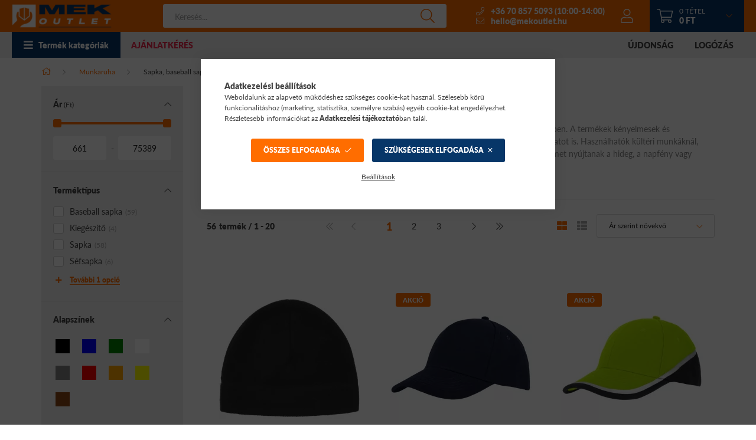

--- FILE ---
content_type: text/html; charset=UTF-8
request_url: https://mekoutlet.hu/Munkaruha/Sapka-baseball-sapka
body_size: 39038
content:
<!DOCTYPE html>
<html lang="hu">
    <head>
        <meta charset="utf-8">
<meta name="description" content="Munkavédelmi sapkák és munkavédelmi baseball sapkák széles választékban a legjobb minőségben. A termékek kényelmesek és strapabírók.">
<meta name="robots" content="index, follow">
<meta http-equiv="X-UA-Compatible" content="IE=Edge">
<meta property="og:site_name" content="MEKoutlet webáruház" />
<meta property="og:title" content="Munkavédelmi sapkák és baseball sapkák">
<meta property="og:description" content="Munkavédelmi sapkák és munkavédelmi baseball sapkák széles választékban a legjobb minőségben. A termékek kényelmesek és strapabírók.">
<meta property="og:type" content="website">
<meta property="og:url" content="https://mekoutlet.hu/Munkaruha/Sapka-baseball-sapka">
<meta name="google-site-verification" content="GF5eNA0SBCAFpJhJRh2l6n4whPs74qKW8eVDyU11cFo">
<meta name="mobile-web-app-capable" content="yes">
<meta name="apple-mobile-web-app-capable" content="yes">
<meta name="MobileOptimized" content="320">
<meta name="HandheldFriendly" content="true">

<title>Munkavédelmi sapkák és baseball sapkák</title>


<script>
var service_type="shop";
var shop_url_main="https://mekoutlet.hu";
var actual_lang="hu";
var money_len="0";
var money_thousend=" ";
var money_dec=",";
var shop_id=11696;
var unas_design_url="https:"+"/"+"/"+"mekoutlet.hu"+"/"+"!common_design"+"/"+"custom"+"/"+"mekoutlet.unas.hu"+"/";
var unas_design_code='0';
var unas_base_design_code='2000';
var unas_design_ver=4;
var unas_design_subver=0;
var unas_shop_url='https://mekoutlet.hu';
var responsive="yes";
var price_nullcut_disable=1;
var config_plus=new Array();
config_plus['product_tooltip']=1;
config_plus['cart_redirect']=1;
config_plus['money_type']='Ft';
config_plus['money_type_display']='Ft';
var lang_text=new Array();

var UNAS = UNAS || {};
UNAS.shop={"base_url":'https://mekoutlet.hu',"domain":'mekoutlet.hu',"username":'mekoutlet.unas.hu',"id":11696,"lang":'hu',"currency_type":'Ft',"currency_code":'HUF',"currency_rate":'1',"currency_length":0,"base_currency_length":0,"canonical_url":'https://mekoutlet.hu/Munkaruha/Sapka-baseball-sapka'};
UNAS.design={"code":'0',"page":'product_list'};
UNAS.api_auth="db0a35755d0c11458a32023e7128be40";
UNAS.customer={"email":'',"id":0,"group_id":0,"without_registration":0};
UNAS.shop["category_id"]="630332";
UNAS.shop["only_private_customer_can_purchase"] = false;
 

UNAS.text = {
    "button_overlay_close": `Bezár`,
    "popup_window": `Felugró ablak`,
    "list": `lista`,
    "updating_in_progress": `frissítés folyamatban`,
    "updated": `frissítve`,
    "is_opened": `megnyitva`,
    "is_closed": `bezárva`,
    "deleted": `törölve`,
    "consent_granted": `hozzájárulás megadva`,
    "consent_rejected": `hozzájárulás elutasítva`,
    "field_is_incorrect": `mező hibás`,
    "error_title": `Hiba!`,
    "product_variants": `termék változatok`,
    "product_added_to_cart": `A termék a kosárba került`,
    "product_added_to_cart_with_qty_problem": `A termékből csak [qty_added_to_cart] [qty_unit] került kosárba`,
    "product_removed_from_cart": `A termék törölve a kosárból`,
    "reg_title_name": `Név`,
    "reg_title_company_name": `Cégnév`,
    "number_of_items_in_cart": `Kosárban lévő tételek száma`,
    "cart_is_empty": `A kosár üres`,
    "cart_updated": `A kosár frissült`,
    "mandatory": `Kötelező!`
};


UNAS.text["delete_from_compare"]= `Törlés összehasonlításból`;
UNAS.text["comparison"]= `Összehasonlítás`;

UNAS.text["delete_from_favourites"]= `Törlés a kedvencek közül`;
UNAS.text["add_to_favourites"]= `Kedvencekhez`;








window.lazySizesConfig=window.lazySizesConfig || {};
window.lazySizesConfig.loadMode=1;
window.lazySizesConfig.loadHidden=false;

window.dataLayer = window.dataLayer || [];
function gtag(){dataLayer.push(arguments)};
gtag('js', new Date());
</script>

<script src="https://mekoutlet.hu/!common_packages/jquery/jquery-3.2.1.js?mod_time=1690980618"></script>
<script src="https://mekoutlet.hu/!common_packages/jquery/plugins/migrate/migrate.js?mod_time=1690980618"></script>
<script src="https://mekoutlet.hu/!common_packages/jquery/plugins/autocomplete/autocomplete.js?mod_time=1751452520"></script>
<script src="https://mekoutlet.hu/!common_packages/jquery/plugins/ui/ui_slider-1.11.4.js?mod_time=1690980618"></script>
<script src="https://mekoutlet.hu/!common_packages/jquery/plugins/ui/ui_touch-punch.js?mod_time=1690980618"></script>
<script src="https://mekoutlet.hu/!common_packages/jquery/plugins/tools/overlay/overlay.js?mod_time=1753784914"></script>
<script src="https://mekoutlet.hu/!common_packages/jquery/plugins/tools/toolbox/toolbox.expose.js?mod_time=1724322378"></script>
<script src="https://mekoutlet.hu/!common_packages/jquery/plugins/lazysizes/lazysizes.min.js?mod_time=1690980618"></script>
<script src="https://mekoutlet.hu/!common_packages/jquery/plugins/lazysizes/plugins/bgset/ls.bgset.min.js?mod_time=1752825098"></script>
<script src="https://mekoutlet.hu/!common_packages/jquery/own/shop_common/exploded/common.js?mod_time=1769410771"></script>
<script src="https://mekoutlet.hu/!common_packages/jquery/own/shop_common/exploded/common_overlay.js?mod_time=1754986322"></script>
<script src="https://mekoutlet.hu/!common_packages/jquery/own/shop_common/exploded/common_shop_popup.js?mod_time=1754991412"></script>
<script src="https://mekoutlet.hu/!common_packages/jquery/own/shop_common/exploded/page_product_list.js?mod_time=1725525511"></script>
<script src="https://mekoutlet.hu/!common_packages/jquery/own/shop_common/exploded/function_favourites.js?mod_time=1725525511"></script>
<script src="https://mekoutlet.hu/!common_packages/jquery/own/shop_common/exploded/function_compare.js?mod_time=1751452520"></script>
<script src="https://mekoutlet.hu/!common_packages/jquery/own/shop_common/exploded/function_recommend.js?mod_time=1751452520"></script>
<script src="https://mekoutlet.hu/!common_packages/jquery/own/shop_common/exploded/function_product_print.js?mod_time=1725525511"></script>
<script src="https://mekoutlet.hu/!common_packages/jquery/own/shop_common/exploded/function_param_filter.js?mod_time=1764233415"></script>
<script src="https://mekoutlet.hu/!common_packages/jquery/plugins/hoverintent/hoverintent.js?mod_time=1690980618"></script>
<script src="https://mekoutlet.hu/!common_packages/jquery/own/shop_tooltip/shop_tooltip.js?mod_time=1753441723"></script>
<script src="https://mekoutlet.hu/!common_packages/jquery/plugins/responsive_menu/responsive_menu-unas.js?mod_time=1690980618"></script>
<script src="https://mekoutlet.hu/!common_packages/jquery/plugins/flickity/flickity.pkgd.min.js?mod_time=1690980618"></script>
<script src="https://mekoutlet.hu/!common_packages/jquery/plugins/toastr/toastr.min.js?mod_time=1690980618"></script>
<script src="https://mekoutlet.hu/!common_packages/jquery/plugins/tippy/popper-2.4.4.min.js?mod_time=1690980618"></script>
<script src="https://mekoutlet.hu/!common_packages/jquery/plugins/tippy/tippy-bundle.umd.min.js?mod_time=1690980618"></script>
<script src="https://mekoutlet.hu/!common_design/custom/mekoutlet.unas.hu/main.js?mod_time=1761811729"></script>

<link href="https://mekoutlet.hu/temp/shop_11696_218fdf68975deca01f3325491025754a.css?mod_time=1769420273" rel="stylesheet" type="text/css">

<link href="https://mekoutlet.hu/Munkaruha/Sapka-baseball-sapka" rel="canonical">
<link href="https://mekoutlet.hu/Munkaruha/Sapka-baseball-sapka,2" rel="next">
<link href="https://mekoutlet.hu/shop_ordered/11696/design_pic/favicon.ico" rel="shortcut icon">
<script>
        var google_consent=1;
    
        gtag('consent', 'default', {
           'ad_storage': 'denied',
           'ad_user_data': 'denied',
           'ad_personalization': 'denied',
           'analytics_storage': 'denied',
           'functionality_storage': 'denied',
           'personalization_storage': 'denied',
           'security_storage': 'granted'
        });

    
        gtag('consent', 'update', {
           'ad_storage': 'denied',
           'ad_user_data': 'denied',
           'ad_personalization': 'denied',
           'analytics_storage': 'denied',
           'functionality_storage': 'denied',
           'personalization_storage': 'denied',
           'security_storage': 'granted'
        });

        </script>
    <script async src="https://www.googletagmanager.com/gtag/js?id=UA-138007189-1"></script>    <script>
    gtag('config', 'UA-138007189-1');

          gtag('config', 'G-F9Y0NTGMZR');
                </script>
        <script>
    var google_analytics=1;

            gtag('event', 'view_item_list', {
              "currency": "HUF",
              "items": [
                                        {
                          "item_id": "CZAPKA-POLAROWA",
                          "item_name": "PROCERA polár sapka",
                                                    "item_category": "Munkaruha/Sapka, baseball sapka",                          "price": '482',
                          "list_position": 1,
                          "list_name": 'Munkaruha/Sapka, baseball sapka'
                      }
                    ,                      {
                          "item_id": "CZAPKA-MONTANA-NAVY",
                          "item_name": "Montana napellenzős sapka tengerészkék  ",
                                                    "item_category": "Munkaruha/Sapka, baseball sapka",                          "price": '595',
                          "list_position": 2,
                          "list_name": 'Munkaruha/Sapka, baseball sapka'
                      }
                    ,                      {
                          "item_id": "CZAPKA-DOBBELT-YELLOW-NEON",
                          "item_name": "Dobbelt napellenzős sapka neon sárga  ",
                                                    "item_category": "Munkaruha/Sapka, baseball sapka",                          "price": '825',
                          "list_position": 3,
                          "list_name": 'Munkaruha/Sapka, baseball sapka'
                      }
                    ,                      {
                          "item_id": "051-K20-01",
                          "item_name": "Rowan baseball sapka fekete",
                                                    "item_category": "Munkaruha/Sapka, baseball sapka",                          "price": '1090',
                          "list_position": 4,
                          "list_name": 'Munkaruha/Sapka, baseball sapka'
                      }
                    ,                      {
                          "item_id": "051-K06",
                          "item_name": "CALLPO láthatósági baseball sapka, sárga",
                                                    "item_category": "Munkaruha/Sapka, baseball sapka",                          "price": '1159',
                          "list_position": 5,
                          "list_name": 'Munkaruha/Sapka, baseball sapka'
                      }
                    ,                      {
                          "item_id": "B010BKR",
                          "item_name": "Baseball sapka, hat paneles",
                                                    "item_category": "Munkaruha/Sapka, baseball sapka",                          "price": '1058',
                          "list_position": 6,
                          "list_name": 'Munkaruha/Sapka, baseball sapka'
                      }
                    ,                      {
                          "item_id": "B036MGR",
                          "item_name": "Portwest Bobble sapka",
                                                    "item_category": "Munkaruha/Sapka, baseball sapka",                          "price": '1117',
                          "list_position": 7,
                          "list_name": 'Munkaruha/Sapka, baseball sapka'
                      }
                    ,                      {
                          "item_id": "57165",
                          "item_name": "BASEBALL SAPKA PIROS",
                                                    "item_category": "Munkaruha/Sapka, baseball sapka",                          "price": '1349',
                          "list_position": 8,
                          "list_name": 'Munkaruha/Sapka, baseball sapka'
                      }
                    ,                      {
                          "item_id": "HA32BKR",
                          "item_name": "Stretch fejpánt",
                                                    "item_category": "Munkaruha/Sapka, baseball sapka",                          "price": '1148',
                          "list_position": 9,
                          "list_name": 'Munkaruha/Sapka, baseball sapka'
                      }
                    ,                      {
                          "item_id": "051-K11",
                          "item_name": "ALAPOX láthatósági bélelt sapka, narancssárga",
                                                    "item_category": "Munkaruha/Sapka, baseball sapka",                          "price": '1404',
                          "list_position": 10,
                          "list_name": 'Munkaruha/Sapka, baseball sapka'
                      }
                    ,                      {
                          "item_id": "HA31BKR",
                          "item_name": "Portwest baseball sapka",
                                                    "item_category": "Munkaruha/Sapka, baseball sapka",                          "price": '1235',
                          "list_position": 11,
                          "list_name": 'Munkaruha/Sapka, baseball sapka'
                      }
                    ,                      {
                          "item_id": "CZAPKA-YELLOW-REFL",
                          "item_name": "Akril kötött téli sapka sárga fényvisszaverő",
                                                    "item_category": "Munkaruha/Sapka, baseball sapka",                          "price": '1449',
                          "list_position": 12,
                          "list_name": 'Munkaruha/Sapka, baseball sapka'
                      }
                    ,                      {
                          "item_id": "5COVEN",
                          "item_name": "COVERHEAD SAPKA/SÁL - FEKETE",
                                                    "item_category": "Munkaruha/Sapka, baseball sapka",                          "price": '1699',
                          "list_position": 13,
                          "list_name": 'Munkaruha/Sapka, baseball sapka'
                      }
                    ,                      {
                          "item_id": "5BALB",
                          "item_name": "BALACLAVA FEKETE THERMOPOLÁR SÍMASZK",
                                                    "item_category": "Munkaruha/Sapka, baseball sapka",                          "price": '1751',
                          "list_position": 14,
                          "list_name": 'Munkaruha/Sapka, baseball sapka'
                      }
                    ,                      {
                          "item_id": "5COVAN",
                          "item_name": "COVERHAT SAPKA, FEKETE",
                                                    "item_category": "Munkaruha/Sapka, baseball sapka",                          "price": '1815',
                          "list_position": 15,
                          "list_name": 'Munkaruha/Sapka, baseball sapka'
                      }
                    ,                      {
                          "item_id": "B013YER",
                          "item_name": "Bélelt kötött sapka",
                                                    "item_category": "Munkaruha/Sapka, baseball sapka",                          "price": '1587',
                          "list_position": 16,
                          "list_name": 'Munkaruha/Sapka, baseball sapka'
                      }
                    ,                      {
                          "item_id": "57141",
                          "item_name": "KÖTÖTT THINSULATE SAPKA - FEKETE",
                                                    "item_category": "Munkaruha/Sapka, baseball sapka",                          "price": '2152',
                          "list_position": 17,
                          "list_name": 'Munkaruha/Sapka, baseball sapka'
                      }
                    ,                      {
                          "item_id": "CZAPKA-ORANGE-LED",
                          "item_name": "Téli sapka akril kötött LED narancs",
                                                    "item_category": "Munkaruha/Sapka, baseball sapka",                          "price": '2163',
                          "list_position": 18,
                          "list_name": 'Munkaruha/Sapka, baseball sapka'
                      }
                    ,                      {
                          "item_id": "CZAPKA-DZIANA-NAVY-REFL",
                          "item_name": "Téli kötött sapka tengerészkék fényvisszaverő",
                                                    "item_category": "Munkaruha/Sapka, baseball sapka",                          "price": '2178',
                          "list_position": 19,
                          "list_name": 'Munkaruha/Sapka, baseball sapka'
                      }
                    ,                      {
                          "item_id": "CZAPKA-BUMPCAP-GRANAT",
                          "item_name": "Bumpcap védősapka tengerészkék",
                                                    "item_category": "Munkaruha/Sapka, baseball sapka",                          "price": '2185',
                          "list_position": 20,
                          "list_name": 'Munkaruha/Sapka, baseball sapka'
                      }
                                  ],
              'non_interaction': true
        });
           </script>
           <script>
        gtag('config', 'AW-751119650',{'allow_enhanced_conversions':true});
                </script>
                <script>
                       gtag('config', 'AW-693659666');
                </script>
                <script>
            gtag('config', 'AW-16959332773');
        </script>
            <script>
        var google_ads=1;

                gtag('event','remarketing', {
            'ecomm_pagetype': 'category',
            'ecomm_prodid': ["CZAPKA-POLAROWA","CZAPKA-MONTANA-NAVY","CZAPKA-DOBBELT-YELLOW-NEON","051-K20-01","051-K06","B010BKR","B036MGR","57165","HA32BKR","051-K11","HA31BKR","CZAPKA-YELLOW-REFL","5COVEN","5BALB","5COVAN","B013YER","57141","CZAPKA-ORANGE-LED","CZAPKA-DZIANA-NAVY-REFL","CZAPKA-BUMPCAP-GRANAT"]        });
            </script>
        <!-- Google Tag Manager -->
    <script>(function(w,d,s,l,i){w[l]=w[l]||[];w[l].push({'gtm.start':
            new Date().getTime(),event:'gtm.js'});var f=d.getElementsByTagName(s)[0],
            j=d.createElement(s),dl=l!='dataLayer'?'&l='+l:'';j.async=true;j.src=
            'https://www.googletagmanager.com/gtm.js?id='+i+dl;f.parentNode.insertBefore(j,f);
        })(window,document,'script','dataLayer','GTM-KLSDWN9');</script>
    <!-- End Google Tag Manager -->

    
    <script>
    var facebook_pixel=1;
    /* <![CDATA[ */
        !function(f,b,e,v,n,t,s){if(f.fbq)return;n=f.fbq=function(){n.callMethod?
            n.callMethod.apply(n,arguments):n.queue.push(arguments)};if(!f._fbq)f._fbq=n;
            n.push=n;n.loaded=!0;n.version='2.0';n.queue=[];t=b.createElement(e);t.async=!0;
            t.src=v;s=b.getElementsByTagName(e)[0];s.parentNode.insertBefore(t,s)}(window,
                document,'script','//connect.facebook.net/en_US/fbevents.js');

        fbq('init', '2299369573614949');
                fbq('track', 'PageView', {}, {eventID:'PageView.aXhUuD3CEdT3LrKLFTRweQAAD0Y'});
        
        $(document).ready(function() {
            $(document).on("addToCart", function(event, product_array){
                facebook_event('AddToCart',{
					content_name: product_array.name,
					content_category: product_array.category,
					content_ids: [product_array.sku],
					contents: [{'id': product_array.sku, 'quantity': product_array.qty}],
					content_type: 'product',
					value: product_array.price,
					currency: 'HUF'
				}, {eventID:'AddToCart.' + product_array.event_id});
            });

            $(document).on("addToFavourites", function(event, product_array){
                facebook_event('AddToWishlist', {
                    content_ids: [product_array.sku],
                    content_type: 'product'
                }, {eventID:'AddToFavourites.' + product_array.event_id});
            });
        });

    /* ]]> */
    </script>


<script type="application/javascript">
  (function (w, d, s, i) {
      var f = d.getElementsByTagName(s)[0],
      j = d.createElement(s);
      j.async = true;
      j.src = "//"+ i +"-cdn.convkit.com/convkit.js?" + new Date().getTime();
      f.parentNode.insertBefore(j, f);
  })(window, document, "script", "4Y6BK6XR");
</script>
<script>
(function(i,s,o,g,r,a,m){i['BarionAnalyticsObject']=r;i[r]=i[r]||function(){
    (i[r].q=i[r].q||[]).push(arguments)},i[r].l=1*new Date();a=s.createElement(o),
    m=s.getElementsByTagName(o)[0];a.async=1;a.src=g;m.parentNode.insertBefore(a,m)
})(window, document, 'script', 'https://pixel.barion.com/bp.js', 'bp');
                    
bp('init', 'addBarionPixelId', 'BP-gCFkaEM8uU-50');
</script>
<noscript><img height='1' width='1' style='display:none' alt='' src='https://pixel.barion.com/a.gif?__ba_pixel_id=BP-gCFkaEM8uU-50&ev=contentView&noscript=1'/></noscript>
<script>
$(document).ready(function () {
     UNAS.onGrantConsent(function(){
         bp('consent', 'grantConsent');
     });
     
     UNAS.onRejectConsent(function(){
         bp('consent', 'rejectConsent');
     });

     var contentViewProperties = {
         'name': $('title').html(),
         'contentType': 'Page',
         'id': 'https://mekoutlet.hu/Munkaruha/Sapka-baseball-sapka',
     }
     bp('track', 'contentView', contentViewProperties);

     UNAS.onAddToCart(function(event,params){
         var variant = '';
         if (typeof params.variant_list1!=='undefined') variant+=params.variant_list1;
         if (typeof params.variant_list2!=='undefined') variant+='|'+params.variant_list2;
         if (typeof params.variant_list3!=='undefined') variant+='|'+params.variant_list3;
         var addToCartProperties = {
             'contentType': 'Product',
             'currency': 'HUF',
             'id': params.sku,
             'name': params.name,
             'quantity': parseFloat(params.qty_add),
             'totalItemPrice': params.qty*params.price,
             'unit': params.unit,
             'unitPrice': parseFloat(params.price),
             'category': params.category,
             'variant': variant
         };
         bp('track', 'addToCart', addToCartProperties);
     });

     UNAS.onClickProduct(function(event,params){
         UNAS.getProduct(function(result) {
             if (result.name!=undefined) {
                 var clickProductProperties  = {
                     'contentType': 'Product',
                     'currency': 'HUF',
                     'id': params.sku,
                     'name': result.name,
                     'unit': result.unit,
                     'unitPrice': parseFloat(result.unit_price),
                     'quantity': 1
                 }
                 bp('track', 'clickProduct', clickProductProperties );
             }
         },params);
     });

UNAS.onRemoveFromCart(function(event,params){
     bp('track', 'removeFromCart', {
         'contentType': 'Product',
         'currency': 'HUF',
         'id': params.sku,
         'name': params.name,
         'quantity': params.qty,
         'totalItemPrice': params.price * params.qty,
         'unit': params.unit,
         'unitPrice': parseFloat(params.price),
         'list': 'BasketPage'
     });
});
     var categorySelectionProperties = {         'id': '862181|630332',
         'name': 'Sapka, baseball sapka',
         'category': 'Munkaruha|Sapka, baseball sapka',
         'contentType': 'Page',
         'list': 'SearchPage',
     }
     bp('track', 'categorySelection', categorySelectionProperties);


});
</script>

	<!-- Hotjar Tracking Code-->
	<script>
		(function(h,o,t,j,a,r){
			h.hj=h.hj||function(){(h.hj.q=h.hj.q||[]).push(arguments)};
			h._hjSettings={hjid:3110898,hjsv:6};
			a=o.getElementsByTagName('head')[0];
			r=o.createElement('script');r.async=1;
			r.src=t+h._hjSettings.hjid+j+h._hjSettings.hjsv;
			a.appendChild(r);
		})(window,document,'//static.hotjar.com/c/hotjar-','.js?sv=');
	</script>


<script src="https://www.onlinepenztarca.hu/js/onlinepenztarcajs.js?btr=uFpIk-Jjegi-obCHa-Gcpox" async></script>



<script src="https://onsite.optimonk.com/script.js?account=60297" async></script>



        <meta content="width=device-width, initial-scale=1.0" name="viewport" />

        
        
        
        
        
        
                    
            
            
            
            
            
            
            
            
        		
        
        
        
        
        
        
        
        
        
        
        
        

        
        
        
        
        
		<script>var mail_name = ""</script>
    </head>

                
                
    
    
    
    
    <body class='design_ver4' id="ud_shop_art">
    
        <!-- Google Tag Manager (noscript) -->
    <noscript><iframe src="https://www.googletagmanager.com/ns.html?id=GTM-KLSDWN9"
                      height="0" width="0" style="display:none;visibility:hidden"></iframe></noscript>
    <!-- End Google Tag Manager (noscript) -->
    <div id="image_to_cart" style="display:none; position:absolute; z-index:100000;"></div>
<div class="overlay_common overlay_warning" id="overlay_cart_add"></div>
<script>$(document).ready(function(){ overlay_init("cart_add",{"onBeforeLoad":false}); });</script>
<div class="overlay_common overlay_dialog" id="overlay_save_filter"></div>
<script>$(document).ready(function(){ overlay_init("save_filter",{"closeOnEsc":true,"closeOnClick":true}); });</script>
<div id="overlay_login_outer"></div>	
	<script>
	$(document).ready(function(){
	    var login_redir_init="";

		$("#overlay_login_outer").overlay({
			onBeforeLoad: function() {
                var login_redir_temp=login_redir_init;
                if (login_redir_act!="") {
                    login_redir_temp=login_redir_act;
                    login_redir_act="";
                }

				                    var temp_href="https://mekoutlet.hu/shop_login.php";
                    if (login_redir_temp!="") temp_href=temp_href+"?login_redir="+encodeURIComponent(login_redir_temp);
					location.href=temp_href;
								},
			top: 50,
						closeOnClick: (config_plus['overlay_close_on_click_forced'] === 1),
			onClose: function(event, overlayIndex) {
				$("#login_redir").val("");
			},
			load: false
		});
		
			});
	function overlay_login() {
		$(document).ready(function(){
			$("#overlay_login_outer").overlay().load();
		});
	}
	function overlay_login_remind() {
        if (unas_design_ver >= 5) {
            $("#overlay_remind").overlay().load();
        } else {
            $(document).ready(function () {
                $("#overlay_login_outer").overlay().close();
                setTimeout('$("#overlay_remind").overlay().load();', 250);
            });
        }
	}

    var login_redir_act="";
    function overlay_login_redir(redir) {
        login_redir_act=redir;
        $("#overlay_login_outer").overlay().load();
    }
	</script>  
	<div class="overlay_common overlay_info" id="overlay_remind"></div>
<script>$(document).ready(function(){ overlay_init("remind",[]); });</script>

	<script>
    	function overlay_login_error_remind() {
		$(document).ready(function(){
			load_login=0;
			$("#overlay_error").overlay().close();
			setTimeout('$("#overlay_remind").overlay().load();', 250);	
		});
	}
	</script>  
	<div class="overlay_common overlay_info" id="overlay_newsletter"></div>
<script>$(document).ready(function(){ overlay_init("newsletter",[]); });</script>

<script>
function overlay_newsletter() {
    $(document).ready(function(){
        $("#overlay_newsletter").overlay().load();
    });
}
</script>
<div class="overlay_common overlay_error" id="overlay_script"></div>
<script>$(document).ready(function(){ overlay_init("script",[]); });</script>
    <script>
    $(document).ready(function() {
        $.ajax({
            type: "GET",
            url: "https://mekoutlet.hu/shop_ajax/ajax_stat.php",
            data: {master_shop_id:"11696",get_ajax:"1"}
        });
    });
    </script>
    

    <div id="container" class="page_shop_art_630332  js-ajax-filter-box-checking filter-exists">
                    <header class="js-header">
                <div class="header-top bg-primary">
                    <div class="header-top__wrap row no-gutters container-max-xxl m-auto">
                                                    <div class="header-top-fixed__categories-btn py-3 bg-secondary text-white font-weight-bold d-none d-lg-flex align-items-center h-100">
                                Termék kategóriák
                            </div>
                                                <button type="button" class="hamburger__btn dropdown--btn d-lg-none" id="hamburger__btn" aria-label="hamburger button" data-btn-for=".hamburger__dropdown">
                            <span class="hamburger__btn-icon icon--hamburger" data-text="Menü"></span>
                        </button>
                            <div class="header_logo_img d-flex align-items-center">
                                    <a href="https://mekoutlet.hu/">                <picture>
                                        <source srcset="https://mekoutlet.hu/!common_design/custom/mekoutlet.unas.hu/element/layout_hu_header_logo-170x40_1_default.png?time=1650632017 1x, https://mekoutlet.hu/!common_design/custom/mekoutlet.unas.hu/element/layout_hu_header_logo-170x40_1_default_retina.png?time=1650632017 2x" />
                    <img src="https://mekoutlet.hu/!common_design/custom/mekoutlet.unas.hu/element/layout_hu_header_logo-170x40_1_default.png?time=1650632017" alt="mekoutlet"/>
                </picture>
                </a>                        </div>

                        
                        <div class="header-search col-auto col-md row no-gutters align-items-center justify-content-end position-static">
    <div class="search__btn d-block d-md-none" id="search__btn" onclick="$('#box_search_content').slideToggle();$(this).toggleClass('is-opened');">
        <span class="search__btn-icon d-flex align-items-center justify-content-center h-100" data-text="Keresés"></span>
    </div>
    <div id='box_search_content' class="position-relative col">
        <form name="form_include_search" id="form_include_search" action="https://mekoutlet.hu/shop_search.php" method="get">
            <div class="box-search-content d-flex align-items-center justify-content-center position-relative">
                <input name="search" id="box_search_input" placeholder="Keresés..." type="text" maxlength="100" class="ac_input form-control bg-white" autocomplete="off" required />
                <div class="search__loading">
                    <div class="loading-spinner--small"></div>
                </div>
            </div>
            <div class="search-box__mask"></div>
        </form>
        <div class="ac_results"></div>
    </div>
</div>

                            <div class="js-element header_contact " data-element-name="header_contact">
                <div class="element__content ">
                                <div class="element__html slide-1"><p><a href="tel:+36 70 857 5093" target="_blank" rel="noopener">+36 70 857 5093</a> (10:00-14:00)</p>
<p><a href="mailto:hello@mekoutlet.hu" target="_blank" rel="noopener">hello@mekoutlet.hu</a></p></div>
                </div>
    </div>

                        
                                            <button type="button" class="profile__btn js-profile-btn dropdown--btn d-none d-lg-block" id="profile__btn" data-orders="https://mekoutlet.hu/shop_order_track.php" aria-label="profile button" data-btn-for=".profile__dropdown">
            <span class="profile__btn-icon icon--head"></span>
        </button>
            
                        <button class="cart-box__btn dropdown--btn" aria-label="cart button" type="button" data-btn-for=".cart-box__dropdown">
                            <span class="cart-box__btn-icon icon--cart">
                                <span class="cart-icon-text d-md-none">Kosár</span>
                                    <span id="box_cart_content" class="cart-box cart-btn__wrap">                    <div class="cart-btn__texts d-none d-md-flex flex-column text-white text-left">
                <div class="cart-btn__count">0 tétel</div>
                <div class="cart-btn__price">0 Ft</div>
            </div>
            </span>
                            </span>
                        </button>
                    </div>
                </div>
                                    <div class="header-content d-none d-lg-block">
                        <div class="header-content__wrap js-header-inner row no-gutters container-max-xxl align-items-center m-auto h-100">
                            <div class="header-content__categories position-relative col-auto bg-secondary h-100">
                                <div class="header-content__categories-btn py-3 text-white font-weight-bold d-flex align-items-center h-100">
                                    Termék kategóriák
                                </div>
                                <div class="header-content__categories-inner bg-secondary position-absolute">
                                        <div class='cat-menu ' data-level="0" data-id="866178">
		<a class='cat-menu__name border-bottom' href='https://mekoutlet.hu/akciok' >
			Készletkisöprés
		</a>
            </div>
    <div class='cat-menu ' data-level="0" data-id="746455">
		<a class='cat-menu__name border-bottom' href='https://mekoutlet.hu/Teli-ruhazat-cipo' >
			Téli ruházat
		</a>
            </div>
    <div class='cat-menu  is-selected has-child' data-level="0" data-id="862181">
		<a class='cat-menu__name border-bottom' href='https://mekoutlet.hu/Munkaruha' >
			Munkaruha
		</a>
                    <div class="cat-menu__dropdown has-banner">
				<div class="cat-menus-inner inner-level-0">
					    <div class="cat-menu " data-level="1" data-id="292414">
        		<a class="cat-menu__name border-bottom" href="https://mekoutlet.hu/Munkaruha/Alaoltozet" >
            Aláöltözet
        </a>
            </div>
    <div class="cat-menu " data-level="1" data-id="265118">
        		<a class="cat-menu__name border-bottom" href="https://mekoutlet.hu/Munkaruha/Polo-es-ing" >
            Póló és ing
        </a>
            </div>
    <div class="cat-menu " data-level="1" data-id="465841">
        		<a class="cat-menu__name border-bottom" href="https://mekoutlet.hu/Munkaruha/Pulover" >
            Pulóver
        </a>
            </div>
    <div class="cat-menu " data-level="1" data-id="154239">
        		<a class="cat-menu__name border-bottom" href="https://mekoutlet.hu/Munkaruha/Munkavedelmi-nadrag" >
            Nadrág
        </a>
            </div>
    <div class="cat-menu " data-level="1" data-id="296809">
        		<a class="cat-menu__name border-bottom" href="https://mekoutlet.hu/Munkaruha/Melleny" >
            Mellény
        </a>
            </div>
    <div class="cat-menu " data-level="1" data-id="649723">
        		<a class="cat-menu__name border-bottom" href="https://mekoutlet.hu/munkaruha/munkakabat-es-kabat" >
            Munkakabát és kabát
        </a>
            </div>
    <div class="cat-menu " data-level="1" data-id="823826">
        		<a class="cat-menu__name border-bottom" href="https://mekoutlet.hu/Munkaruha/Esoruha-es-esokabat" >
            Esőruházat
        </a>
            </div>
    <div class="cat-menu " data-level="1" data-id="413003">
        		<a class="cat-menu__name border-bottom" href="https://mekoutlet.hu/Munkaruha/Lathatosagi-ruhazat" >
            Láthatósági ruházat
        </a>
            </div>
    <div class="cat-menu " data-level="1" data-id="547587">
        		<a class="cat-menu__name border-bottom" href="https://mekoutlet.hu/Munkaruha/Overal-es-kezeslabas" >
            Overál és kezeslábas
        </a>
            </div>
    <div class="cat-menu " data-level="1" data-id="903161">
        		<a class="cat-menu__name border-bottom" href="https://mekoutlet.hu/Munkaruha/Kopeny-es-koteny" >
            Köpeny és kötény
        </a>
            </div>
    <div class="cat-menu is-selected" data-level="1" data-id="630332">
        		<a class="cat-menu__name border-bottom" href="https://mekoutlet.hu/Munkaruha/Sapka-baseball-sapka" >
            Sapka, baseball sapka
        </a>
            </div>
    <div class="cat-menu " data-level="1" data-id="464371">
        		<a class="cat-menu__name " href="https://mekoutlet.hu/ESD-termekek" >
            ESD termékek
        </a>
            </div>

	<div class="dropdown-banner"><a href="/Munkaruha"><img class="lazyload" src="/main_pic/space.gif" data-src="https://www.mekoutlet.hu/shop_ordered/11696/pic/ruhazat_kategoria_kep3.png" alt="Munkaruha" /></a></div>

				</div>
            </div>
            </div>
    <div class='cat-menu  has-child' data-level="0" data-id="728736">
		<a class='cat-menu__name border-bottom' href='https://mekoutlet.hu/Labbeli' >
			Lábbeli
		</a>
                    <div class="cat-menu__dropdown has-banner">
				<div class="cat-menus-inner inner-level-0">
					    <div class="cat-menu " data-level="1" data-id="735222">
        		<a class="cat-menu__name border-bottom" href="https://mekoutlet.hu/Labbeli/Bakancs" >
            Bakancs
        </a>
            </div>
    <div class="cat-menu " data-level="1" data-id="657406">
        		<a class="cat-menu__name border-bottom" href="https://mekoutlet.hu/Labbeli/Cipo" >
            Cipő
        </a>
            </div>
    <div class="cat-menu " data-level="1" data-id="569758">
        		<a class="cat-menu__name border-bottom" href="https://mekoutlet.hu/Labbeli/Csizma" >
            Csizma
        </a>
            </div>
    <div class="cat-menu " data-level="1" data-id="924427">
        		<a class="cat-menu__name border-bottom" href="https://mekoutlet.hu/Labbeli/Papucs-klumpa" >
            Papucs, klumpa
        </a>
            </div>
    <div class="cat-menu " data-level="1" data-id="323486">
        		<a class="cat-menu__name border-bottom" href="https://mekoutlet.hu/Labbeli/Szandal-kalucsni" >
            Szandál
        </a>
            </div>
    <div class="cat-menu " data-level="1" data-id="458135">
        		<a class="cat-menu__name border-bottom" href="https://mekoutlet.hu/Labbeli/Labbeli-kiegeszitok" >
            Lábbeli kiegészítők
        </a>
            </div>
    <div class="cat-menu " data-level="1" data-id="816773">
        		<a class="cat-menu__name " href="https://mekoutlet.hu/Labbeli/Zokni" >
            Zokni
        </a>
            </div>

	<div class="dropdown-banner"><a href="/Labbeli"><img class="lazyload" src="/main_pic/space.gif" data-src="https://www.mekoutlet.hu/shop_ordered/11696/pic/labbeli_banner_.png" alt="Lábbelik" /></a><br /></div>

				</div>
            </div>
            </div>
    <div class='cat-menu  has-child' data-level="0" data-id="549154">
		<a class='cat-menu__name border-bottom' href='https://mekoutlet.hu/Kesztyu' >
			Kesztyű
		</a>
                    <div class="cat-menu__dropdown has-banner">
				<div class="cat-menus-inner inner-level-0">
					    <div class="cat-menu " data-level="1" data-id="444389">
        		<a class="cat-menu__name border-bottom" href="https://mekoutlet.hu/Kesztyu/Alkarvedo" >
            Alkarvédő
        </a>
            </div>
    <div class="cat-menu " data-level="1" data-id="502629">
        		<a class="cat-menu__name border-bottom" href="https://mekoutlet.hu/Kesztyu/Egyszerhasznalatos-kesztyu" >
            Egyszerhasználatos kesztyű
        </a>
            </div>
    <div class="cat-menu " data-level="1" data-id="419958">
        		<a class="cat-menu__name border-bottom" href="https://mekoutlet.hu/Kesztyu/Hegeszto-kesztyu" >
            Hegesztő és hőálló kesztyű
        </a>
            </div>
    <div class="cat-menu " data-level="1" data-id="225543">
        		<a class="cat-menu__name border-bottom" href="https://mekoutlet.hu/Kesztyu/Kotott-kesztyu" >
            Kötött, textil kesztyű
        </a>
            </div>
    <div class="cat-menu " data-level="1" data-id="726452">
        		<a class="cat-menu__name border-bottom" href="https://mekoutlet.hu/Kesztyu/Martott-kesztyu" >
            Mártott kesztyű
        </a>
            </div>
    <div class="cat-menu " data-level="1" data-id="453743">
        		<a class="cat-menu__name border-bottom" href="https://mekoutlet.hu/Kesztyu/Sofor-es-borkesztyu" >
            Sofőr és bőrkesztyű
        </a>
            </div>
    <div class="cat-menu " data-level="1" data-id="762819">
        		<a class="cat-menu__name border-bottom" href="https://mekoutlet.hu/Kesztyu/Specialis-kesztyu" >
            Speciális kesztyű
        </a>
            </div>
    <div class="cat-menu " data-level="1" data-id="174907">
        		<a class="cat-menu__name border-bottom" href="https://mekoutlet.hu/Kesztyu/Teli-kesztyu" >
            Téli kesztyű
        </a>
            </div>
    <div class="cat-menu " data-level="1" data-id="970017">
        		<a class="cat-menu__name border-bottom" href="https://mekoutlet.hu/Kesztyu/Vagas-elleni-kesztyu" >
            Vágás elleni kesztyű
        </a>
            </div>
    <div class="cat-menu " data-level="1" data-id="244417">
        		<a class="cat-menu__name " href="https://mekoutlet.hu/Kesztyu/Vegyszerallo-vedokesztyu" >
            Vegyszerálló védőkesztyű
        </a>
            </div>

	<div class="dropdown-banner"><a href="/Labbeli"><img class="lazyload" src="/main_pic/space.gif" data-src="https://mekoutlet.hu/shop_ordered/11696/pic/kesztyu_kategoria_kep3.png" alt="Lábbelik" /></a><br /></div>

				</div>
            </div>
            </div>
    <div class='cat-menu  has-child' data-level="0" data-id="711919">
		<a class='cat-menu__name border-bottom' href='https://mekoutlet.hu/Vedoeszkozok' >
			Védőeszközök
		</a>
                    <div class="cat-menu__dropdown has-banner">
				<div class="cat-menus-inner inner-level-0">
					    <div class="cat-menu  has-child" data-level="1" data-id="809943">
        		<a class="cat-menu__name border-bottom" href="https://mekoutlet.hu/Vedoeszkozok/Fejvedelem" >
            Fejvédelem
        </a>
                    <div class="cat-menu__dropdown ">
                <div class="cat-menus-inner inner-level-1">
                        <div class='cat-menu ' data-level="2" data-id="772151">
		<a class='cat-menu__name border-bottom' href='https://mekoutlet.hu/Vedoeszkozok/Fejvedelem/Vedosisak-es-utesbiztos-sapka' >
			Védősisak és ütésbiztos sapka
		</a>
            </div>
    <div class='cat-menu ' data-level="2" data-id="596203">
		<a class='cat-menu__name ' href='https://mekoutlet.hu/Vedoeszkozok/Fejvedelem/Fejvedelmi-kiegeszitok' >
			Fejvédelmi kiegészítők
		</a>
            </div>

                </div>
            </div>
            </div>
    <div class="cat-menu  has-child" data-level="1" data-id="505548">
        		<a class="cat-menu__name border-bottom" href="https://mekoutlet.hu/Vedoeszkozok/Hallasvedelem" >
            Hallásvédelem
        </a>
                    <div class="cat-menu__dropdown ">
                <div class="cat-menus-inner inner-level-1">
                        <div class='cat-menu ' data-level="2" data-id="323789">
		<a class='cat-menu__name border-bottom' href='https://mekoutlet.hu/Vedoeszkozok/Hallasvedelem/Fuldugo' >
			Füldugó
		</a>
            </div>
    <div class='cat-menu ' data-level="2" data-id="971678">
		<a class='cat-menu__name ' href='https://mekoutlet.hu/Vedoeszkozok/Hallasvedelem/Fulvedo' >
			Fülvédő
		</a>
            </div>

                </div>
            </div>
            </div>
    <div class="cat-menu  has-child" data-level="1" data-id="616681">
        			<div class="space-more"></div>
				<a class="cat-menu__name border-bottom" href="https://mekoutlet.hu/Vedoeszkozok/Leeses-elleni-vedelem" >
            Leesés elleni védelem
        </a>
                    <div class="cat-menu__dropdown has-banner">
                <div class="cat-menus-inner inner-level-1">
                        <div class='cat-menu ' data-level="2" data-id="417924">
		<a class='cat-menu__name border-bottom' href='https://mekoutlet.hu/testhevederek-es-szettek' >
			Testhevederek és szettek
		</a>
            </div>
    <div class='cat-menu ' data-level="2" data-id="775926">
		<a class='cat-menu__name border-bottom' href='https://mekoutlet.hu/Vedoeszkozok/Leeses-elleni-vedelem/Kotelek-zuhanasgatlok' >
			Rögzítő kötelek, beállító kötelek és zuhanásgátlók
		</a>
            </div>
    <div class='cat-menu ' data-level="2" data-id="393541">
		<a class='cat-menu__name ' href='https://mekoutlet.hu/karabinerek-es-kiegeszitok' >
			Karabinerek és zuhanásgátló kiegészítők
		</a>
            </div>

                </div>
            </div>
            </div>
    <div class="cat-menu  has-child" data-level="1" data-id="634492">
        		<a class="cat-menu__name border-bottom" href="https://mekoutlet.hu/Vedoeszkozok/Maszkok-es-szurok" >
            Maszkok és szűrők
        </a>
                    <div class="cat-menu__dropdown ">
                <div class="cat-menus-inner inner-level-1">
                        <div class='cat-menu ' data-level="2" data-id="289891">
		<a class='cat-menu__name border-bottom' href='https://mekoutlet.hu/Vedoeszkozok/Maszkok-es-szurok/alarc' >
			Álarc és kiegészítők
		</a>
            </div>
    <div class='cat-menu ' data-level="2" data-id="405533">
		<a class='cat-menu__name border-bottom' href='https://mekoutlet.hu/Vedoeszkozok/Maszkok-es-szurok/Egyszerhasznalatos-maszkok' >
			Maszkok
		</a>
            </div>
    <div class='cat-menu ' data-level="2" data-id="260806">
		<a class='cat-menu__name ' href='https://mekoutlet.hu/Vedoeszkozok/Maszkok-es-szurok/Szurobetet' >
			Szűrőbetét
		</a>
            </div>

                </div>
            </div>
            </div>
    <div class="cat-menu  has-child" data-level="1" data-id="639621">
        		<a class="cat-menu__name " href="https://mekoutlet.hu/Vedoeszkozok/Szemvedelem" >
            Szemvédelem
        </a>
                    <div class="cat-menu__dropdown ">
                <div class="cat-menus-inner inner-level-1">
                        <div class='cat-menu ' data-level="2" data-id="128669">
		<a class='cat-menu__name border-bottom' href='https://mekoutlet.hu/Vedoeszkozok/Szemvedelem/Arcvedo-es-vedoszemuveg' >
			Arcvédő és védőszemüveg
		</a>
            </div>
    <div class='cat-menu ' data-level="2" data-id="440767">
		<a class='cat-menu__name ' href='https://mekoutlet.hu/Vedoeszkozok/Szemvedelem/Szemvedelmi-kiegeszitok' >
			Szemvédelmi kiegészítők
		</a>
            </div>

                </div>
            </div>
            </div>

	<div class="dropdown-banner"><a href="/Labbeli"><img class="lazyload" src="/main_pic/space.gif" data-src="https://mekoutlet.hu/shop_ordered/11696/pic/vedoeszkoz_kategoria_kep3.png" alt="Lábbelik" /></a></div>

				</div>
            </div>
            </div>
    <div class='cat-menu  has-child' data-level="0" data-id="699713">
		<a class='cat-menu__name border-bottom' href='https://mekoutlet.hu/Kiegeszitok' >
			Kiegészítők
		</a>
                    <div class="cat-menu__dropdown has-banner">
				<div class="cat-menus-inner inner-level-0">
					    <div class="cat-menu " data-level="1" data-id="266925">
        		<a class="cat-menu__name border-bottom" href="https://mekoutlet.hu/Kiegeszitok/Egyszerhasznalatos-termekek" >
            Egyszerhasználatos termékek
        </a>
            </div>
    <div class="cat-menu " data-level="1" data-id="824209">
        		<a class="cat-menu__name border-bottom" href="https://mekoutlet.hu/Kiegeszitok/Elsosegely-doboz" >
            Elsősegély doboz
        </a>
            </div>
    <div class="cat-menu " data-level="1" data-id="101631">
        		<a class="cat-menu__name border-bottom" href="https://mekoutlet.hu/Kiegeszitok/Kes-szike-barkacskes" >
            Kés, szike, barkácskés
        </a>
            </div>
    <div class="cat-menu " data-level="1" data-id="149353">
        		<a class="cat-menu__name border-bottom" href="https://mekoutlet.hu/Kiegeszitok/Lampa" >
            Lámpa
        </a>
            </div>
    <div class="cat-menu " data-level="1" data-id="932529">
        		<a class="cat-menu__name border-bottom" href="https://mekoutlet.hu/Kiegeszitok/Szerszamtarto-szerszamtaska" >
            Szerszámtartó, szerszámtáska
        </a>
            </div>
    <div class="cat-menu " data-level="1" data-id="221175">
        		<a class="cat-menu__name border-bottom" href="https://mekoutlet.hu/Kiegeszitok/Terdparna" >
            Térdpárna
        </a>
            </div>
    <div class="cat-menu " data-level="1" data-id="409024">
        		<a class="cat-menu__name border-bottom" href="https://mekoutlet.hu/Szalagok-jelzolanc-jelzoboja" >
            Szalagok, jelzőlánc, jelzőbója
        </a>
            </div>
    <div class="cat-menu " data-level="1" data-id="949791">
        		<a class="cat-menu__name " href="https://mekoutlet.hu/Kiegeszitok/Egyeb" >
            Egyéb
        </a>
            </div>

	<div class="dropdown-banner"><a href="/Labbeli"><img class="lazyload" src="/main_pic/space.gif" data-src="https://mekoutlet.hu/shop_ordered/11696/pic/kiegeszitok_kategoria_kep2.png" alt="Lábbelik" /></a></div>

				</div>
            </div>
            </div>
    <div class='cat-menu ' data-level="0" data-id="710622">
		<a class='cat-menu__name border-bottom' href='https://mekoutlet.hu/Jarvanyugyi-eszkozok' >
			Járványügyi eszközök
		</a>
            </div>
    <div class='cat-menu ' data-level="0" data-id="749631">
		<a class='cat-menu__name border-bottom' href='https://mekoutlet.hu/Torlokendok-es-higienia' >
			Törlőkendők és higiénia
		</a>
            </div>
    <div class='cat-menu  has-child' data-level="0" data-id="302078">
		<a class='cat-menu__name ' href='https://mekoutlet.hu/Markak' >
			Márkák
		</a>
                    <div class="cat-menu__dropdown has-banner">
				<div class="cat-menus-inner inner-level-0">
					    <div class="cat-menu " data-level="1" data-id="409752">
        		<a class="cat-menu__name border-bottom" href="https://mekoutlet.hu/Coverguard" >
            Coverguard
        </a>
            </div>
    <div class="cat-menu " data-level="1" data-id="544282">
        		<a class="cat-menu__name border-bottom" href="https://mekoutlet.hu/Dykeno" >
            Dykeno
        </a>
            </div>
    <div class="cat-menu " data-level="1" data-id="277650">
        		<a class="cat-menu__name border-bottom" href="https://mekoutlet.hu/Portwest" >
            Portwest
        </a>
            </div>
    <div class="cat-menu " data-level="1" data-id="605018">
        		<a class="cat-menu__name border-bottom" href="https://mekoutlet.hu/Procera" >
            Procera
        </a>
            </div>
    <div class="cat-menu " data-level="1" data-id="382884">
        		<a class="cat-menu__name border-bottom" href="https://mekoutlet.hu/Setino" >
            Setino
        </a>
            </div>
    <div class="cat-menu " data-level="1" data-id="478248">
        		<a class="cat-menu__name " href="https://mekoutlet.hu/3M" >
            3M
        </a>
            </div>

	<div class="dropdown-banner"><p><img src="https://mekoutlet.hu/shop_ordered/11696/pic/noi_kategoria_kep2.png" width="1060" height="400" alt="" /></p></div>

				</div>
            </div>
            </div>

                                </div>
                            </div>
                            <div class="header-content__left navbar col-auto mr-auto h-100 navbar-expand navbar-light">
                                <ul class="navbar-nav mx-auto js-navbar-nav h-100">
                                    			<li class="nav-item js-nav-item-822982">
							<a class="nav-link" href="https://mekoutlet.hu/ajanlatkeres">
							AJÁNLATKÉRÉS
							</a>

					</li>
	
                                </ul>
                            </div>
                            <div class="header-content__right navbar col-auto h-100 navbar-expand navbar-light">
                                <ul class="navbar-nav mx-auto js-navbar-nav h-100">
                                    			<li class="nav-item js-nav-item-338305">
							<a class="nav-link" href="https://mekoutlet.hu/ujdonsagok">
							ÚJDONSÁG
							</a>

					</li>
			<li class="nav-item js-nav-item-316159">
							<a class="nav-link" href="https://mekoutlet.hu/spg/316159/LOGOZAS">
							LOGÓZÁS
							</a>

					</li>
	
                                </ul>
                            </div>
                        </div>
                    </div>
                            </header>
            <script>
                $(document).ready(function () {
                                        $('.nav-item.dropdown > .nav-link').click(function (e) {
                        e.preventDefault();
                        handleCloseDropdowns();
                        var thisNavLink = $(this);
                        var thisNavItem = thisNavLink.parent();
                        var thisDropdownMenu = thisNavItem.find('.dropdown-menu');
                        var thisNavbarNav = $('.js-navbar-nav');

                        /*remove is-opened class form the rest menus (cat+plus)*/
                        thisNavbarNav.find('.show').not(thisNavItem).removeClass('show');

                        if (thisNavItem.hasClass('show')) {
                            thisNavLink.attr('aria-expanded','false');
                            thisNavItem.removeClass('show');
                            thisDropdownMenu.removeClass('show');
                        } else {
                            thisNavLink.attr('aria-expanded','true');
                            thisNavItem.addClass('show');
                            thisDropdownMenu.addClass('show');
                        }
                    });
                                    });
            </script>
                <main class="main main--with-boxes">
        <nav id="breadcrumb" aria-label="breadcrumb">
                <div class="container">
                                <ol class="breadcrumb level-2">
                <li class="breadcrumb-item">
                                        <a class="breadcrumb-item breadcrumb-item--home" href="https://mekoutlet.hu/sct/0/" aria-label="Főkategória" title="Főkategória"></a>
                                    </li>
                                <li class="breadcrumb-item">
                                        <a class="breadcrumb-item" href="https://mekoutlet.hu/Munkaruha">Munkaruha</a>
                                    </li>
                                <li class="breadcrumb-item">
                                        <span class="breadcrumb-item active" aria-current="page">Sapka, baseball sapka</span>
                                    </li>
                            </ol>
            <script>
                $("document").ready(function(){
                                        $(".js-nav-item-862181").addClass("active");
                                        $(".js-nav-item-630332").addClass("active");
                                    });
            </script>
                    </div>
            </nav>
    <div class="container main-container">
        <div class="row main-row">
                    

  
 <div class="filter-side-box-col col-auto filter-dropdown" data-content-for=".filter-btn" data-content-direction="left">
 <div class="filter-side-box-wrapper">
 <div class="filter-side-box box_container_filter">
 <button class="filter-dropdown__close-btn btn-text icon--a-close d-block d-xl-none" data-btn-for=".filter-dropdown" type="button" aria-label="bezár" data-text="bezár"></button>
 <div class="selected-filters-wrap">
 <div class="selected-filters selected-filters--1 js-selected-filters"></div>
 <div class="selected-filters-title font-weight-900">Keresés a következőkre:</div>
 <div class="selected-filters-btn">
 <button type='button' class='btn btn-primary' onclick='product_filter_delete_all("");$(".js-selected-filters").removeClass("is-active");'>Szűrés törlése</button>
 </div>
 </div>
 <div id='box_filter_content' class='js-filter-load-here js-filter-box js-product-list__filter-content product-list__filter-content-outer col-12 col-md-auto order-1' data-prefix="">
 
 
 <div class='product_filter_group filter-type--slider' id='param_price_group' data-id="price">
 <div class="product_filter_title" id="param_price_title" onclick="$(this).toggleClass('is-closed');$(this).next('.product_filter_content').stop().slideToggle(400);">
 <span class="product_filter_title__text">Ár</span>
 <span class="product_filter_num_texts">(Ft)</span> </div>
 <div class='product_filter_content position-relative product_filter_type_num product_filter_price_content ' id='param_price_content'>
 <div class='product_filter_num mb-4' id='product_filter_num_price'></div>
 <div class='product_filter_num_text text-center d-none'>661 Ft - 75 389 Ft</div>
 <input type='hidden' class='akt_min' value='661'><input type='hidden' class='akt_max' value='75389'><input type='hidden' class='base_min' value='661'><input type='hidden' class='base_max' value='75389'><input type='hidden' class='text_before' value=''><input type='hidden' class='text_after' value=' Ft'><input type='hidden' class='decimal_length' value='0'>
 <form id="product_filter_num_form_price">
 <div class='product_filter_num_inputs'>
 <div class="row gutters-10">
 <div class="col-6 product_filter_num_from_col">
 <div class="input-group mb-0">
 <input class="form-control product_filter_price_input product_filter_num_from" type="number" value="661" data-decimal-length="0" step=1 min="661" max="75388" id="filter-number-from-price" aria-label="kezdete" placeholder="kezdete" data-slider-id="product_filter_num_price" required>
 </div>
 </div>
 <div class="col-6">
 <div class="input-group mb-0">
 <input class="form-control product_filter_price_input product_filter_num_to" type="number" value="75389" data-decimal-length="0" step=1 min="662" max="75389" id="filter-number-to-price" aria-label="vége" placeholder="vége" data-slider-id="product_filter_num_price" required>
 </div>
 </div>
 
 </div>
 <script>

 function round(number, step) {
 let divided = 1 / step;
 return Math.round( number * divided ) / divided;
 }

 function delay(callback, ms) {
 let timer = 0;
 return function() {
 let context = this, args = arguments;
 clearTimeout(timer);
 timer = setTimeout(function () {
 callback.apply(context, args);
 }, ms || 0);
 };
 }

 function filterNumInputChange(el) {
 let $currencyRate = 1;
 let $baseCurrencyLength = UNAS.shop.base_currency_length;
 let $decimalLength = 0;
 if (el.attr('data-decimal-length') !== undefined) $decimalLength = parseFloat(el.attr('data-decimal-length'));
 if (el.closest('.product_filter_group').attr('data-id') === 'price') {
 $currencyRate = parseFloat(UNAS.shop.currency_rate);
 $decimalLength = money_len;
 }
 let $thisAktMinHidden = el.closest('.product_filter_group').find('.akt_min'); /* akt_min hidden input */
 let $thisAktMaxHidden = el.closest('.product_filter_group').find('.akt_max'); /* akt_max hidden input */
 let $thisAktMin = parseFloat($thisAktMinHidden.val()) * $currencyRate;
 let $thisAktMax = parseFloat($thisAktMaxHidden.val()) * $currencyRate;
 let $thisStep = parseFloat(el.attr('step'));
 let $thisMinVal = parseFloat(el.attr('min'));
 let $thisMaxVal = parseFloat(el.attr('max'));
 let $thisBelongSlider = $('#' + el.data('slider-id'));
 let $thisActVal = el.val();

 $thisActVal = parseFloat($thisActVal);
 $thisActVal = round($thisActVal,$thisStep);

 let $newTempMin = $thisMinVal;
 let $newTempMax = $thisMaxVal;

 /*FROM INPUT*/
 let reset = false;
 if (el.hasClass('product_filter_num_from')) {
 if ($thisActVal === '' || isNaN($thisActVal) ) {
 $newTempMin = $thisMinVal;
 reset = true;
 } else if ( $thisActVal >= $thisAktMax ) { /* ha nagyobb a beírt min, mint az aktuális max, akkor legyen: akt max - step */
 $newTempMin = $thisAktMax - $thisStep;
 } else if ($thisActVal <= $thisMinVal) {
 $newTempMin = $thisMinVal;
 reset = true;
 } else {
 $newTempMin = $thisActVal;
 }

 el.val(number_format($newTempMin,$decimalLength,'.',''));
 if (reset) {
 $thisAktMinHidden.val(el.closest('.product_filter_group').find('.base_min').val());
 $thisBelongSlider.slider("values", 0, el.closest('.product_filter_group').find('.base_min').val());
 } else {
 $thisAktMinHidden.val(number_format(($newTempMin / $currencyRate), $baseCurrencyLength, '.', ''));
 $thisBelongSlider.slider("values", 0, number_format(($newTempMin / $currencyRate), $baseCurrencyLength, '.', ''));
 }
 } else {/*TO INPUT*/
 if ($thisActVal === '' || isNaN($thisActVal) ) {
 $newTempMax = $thisMaxVal;
 reset = true;
 } else if ($thisActVal <= $thisAktMin) { /* ha kisebb a beírt max, mint az aktuális min, akkor akt min + step */
 $newTempMax = $thisAktMin + $thisStep;
 } else if ($thisActVal >= $thisMaxVal) {
 reset = true;
 $newTempMax = $thisMaxVal;
 } else {
 $newTempMax = $thisActVal;
 }

 el.val(number_format($newTempMax,$decimalLength,'.',''));
 if (reset){
 $thisAktMaxHidden.val(el.closest('.product_filter_group').find('.base_max').val());
 $thisBelongSlider.slider("values", 1, el.closest('.product_filter_group').find('.base_max').val());
 } else {
 $thisAktMaxHidden.val(number_format(($newTempMax / $currencyRate), $baseCurrencyLength, '.', ''));
 $thisBelongSlider.slider("values", 1, number_format(($newTempMax / $currencyRate), $baseCurrencyLength, '.', ''));
 }
 }
 }

 $(document).ready(function() {
 let productFilterNumInput = $(".product_filter_num_inputs input");

 productFilterNumInput.on('click', function () {
 let $this = $(this);
 $this.select();
 });

 /* karakterszám korlátozás a . után decimal-lenght attribútum alapján */
 productFilterNumInput.on('input', function () {
 let $this = $(this);
 let $thisMaxVal = $this.attr('max');
 let regex;
 let dec = 0;

 if ($this.attr('data-decimal-length') !== undefined) dec = $this.attr('data-decimal-length');

 if (dec !== undefined) {
 /*let regex = new RegExp("\\d{1}(\\,\\d{" + dec + "})\\d+", "g");*/
 regex = new RegExp("(\\.\\d{" + dec + "})\\d+", "g");
 } else {
 regex = new RegExp("(\\d{" + $thisMaxVal.length + "})\\d+", "g");
 }
 $this.val($this.val().replace(regex, '$1'));
 });

 productFilterNumInput.on('keyup', delay(function () {
 let $this = $(this);
 filterNumInputChange($this);
 }, 1000));

 });
 </script>
 </div>
 </form>
 </div>
 </div>
 <div class='product_filter_group filter-type--checkbox' id='param_4646475_group' data-id="4646475">
 <div class="product_filter_title" id="param_4646475_title" onclick="$(this).toggleClass('is-closed');$(this).next('.product_filter_content').stop().slideToggle(400);">
 <span class="product_filter_title__text">Terméktípus</span>
 </div>
 <div class='product_filter_content position-relative product_filter_type_textmore product_filter_4646475_content ' id='param_4646475_content'>
 <div class='product_filter_text product_filter_value_count_refresh product_filter_4646475_value product_filter_4646475_value_3a68c412371b2f33ff25d1b32f2cb77f product_filter_value_enabled'>
 <div class='product_filter_checkbox custom-control custom-checkbox'>
 <span class="text_input"> <input class="custom-control-input" id='product_filter_checkbox_4646475_3a68c412371b2f33ff25d1b32f2cb77f' type='checkbox' onclick='clicked_param_id="4646475";clicked_param_value="3a68c412371b2f33ff25d1b32f2cb77f";filter_activate_delay("");' value='Baseball sapka'/>
 <label class="product_filter_link custom-control-label label-type--textmore" for="product_filter_checkbox_4646475_3a68c412371b2f33ff25d1b32f2cb77f" role="button">Baseball sapka<span class='product_filter_text_count'><span class="product_filter_text_count_value">59</span></span></label>
 </span>
 </div>
 </div>
 <div class='product_filter_text product_filter_value_count_refresh product_filter_4646475_value product_filter_4646475_value_fdb0a9aa8e86448a4ae1c0df3f830f6d product_filter_value_enabled'>
 <div class='product_filter_checkbox custom-control custom-checkbox'>
 <span class="text_input"> <input class="custom-control-input" id='product_filter_checkbox_4646475_fdb0a9aa8e86448a4ae1c0df3f830f6d' type='checkbox' onclick='clicked_param_id="4646475";clicked_param_value="fdb0a9aa8e86448a4ae1c0df3f830f6d";filter_activate_delay("");' value='Kiegészítő'/>
 <label class="product_filter_link custom-control-label label-type--textmore" for="product_filter_checkbox_4646475_fdb0a9aa8e86448a4ae1c0df3f830f6d" role="button">Kiegészítő<span class='product_filter_text_count'><span class="product_filter_text_count_value">4</span></span></label>
 </span>
 </div>
 </div>
 <div class='product_filter_text product_filter_value_count_refresh product_filter_4646475_value product_filter_4646475_value_66939b5774eb41eca8cb575650f926c3 product_filter_value_enabled'>
 <div class='product_filter_checkbox custom-control custom-checkbox'>
 <span class="text_input"> <input class="custom-control-input" id='product_filter_checkbox_4646475_66939b5774eb41eca8cb575650f926c3' type='checkbox' onclick='clicked_param_id="4646475";clicked_param_value="66939b5774eb41eca8cb575650f926c3";filter_activate_delay("");' value='Sapka'/>
 <label class="product_filter_link custom-control-label label-type--textmore" for="product_filter_checkbox_4646475_66939b5774eb41eca8cb575650f926c3" role="button">Sapka<span class='product_filter_text_count'><span class="product_filter_text_count_value">58</span></span></label>
 </span>
 </div>
 </div>
 <div class='product_filter_text product_filter_value_count_refresh product_filter_4646475_value product_filter_4646475_value_b7acb61eb94b78f35ba81a525d1b9a32 product_filter_value_enabled'>
 <div class='product_filter_checkbox custom-control custom-checkbox'>
 <span class="text_input"> <input class="custom-control-input" id='product_filter_checkbox_4646475_b7acb61eb94b78f35ba81a525d1b9a32' type='checkbox' onclick='clicked_param_id="4646475";clicked_param_value="b7acb61eb94b78f35ba81a525d1b9a32";filter_activate_delay("");' value='Séfsapka'/>
 <label class="product_filter_link custom-control-label label-type--textmore" for="product_filter_checkbox_4646475_b7acb61eb94b78f35ba81a525d1b9a32" role="button">Séfsapka<span class='product_filter_text_count'><span class="product_filter_text_count_value">6</span></span></label>
 </span>
 </div>
 </div>
 <div data-id="4646475" class="filter-more-btn" onclick="$(this).hide();$('+ .filter-more-content',this).show();$('.filter-less-btn[data-id=\'4646475\']').show();"><span class="filter-btn-inner">További 1 opció</span></div><div class="filter-more-content" data-id="4646475" style="display:none;">
 <div class='product_filter_text product_filter_value_count_refresh product_filter_4646475_value product_filter_4646475_value_d8dbcabe8320fc8f7b9aa24983247f9a product_filter_value_enabled'>
 <div class='product_filter_checkbox custom-control custom-checkbox'>
 <span class="text_input"> <input class="custom-control-input" id='product_filter_checkbox_4646475_d8dbcabe8320fc8f7b9aa24983247f9a' type='checkbox' onclick='clicked_param_id="4646475";clicked_param_value="d8dbcabe8320fc8f7b9aa24983247f9a";filter_activate_delay("");' value='Védősapka'/>
 <label class="product_filter_link custom-control-label label-type--textmore" for="product_filter_checkbox_4646475_d8dbcabe8320fc8f7b9aa24983247f9a" role="button">Védősapka<span class='product_filter_text_count'><span class="product_filter_text_count_value">21</span></span></label>
 </span>
 </div>
 </div>
 </div><div data-id="4646475" class="filter-less-btn" style="display:none;" onclick="$(this).hide();$('.filter-more-content[data-id=\'4646475\']').hide();$('.filter-more-btn[data-id=\'4646475\']').show();"><span class="filter-btn-inner">Kevesebb opció</span></div> </div>
 </div>
 <div class='product_filter_group filter-type--checkbox' id='param_4428550_group' data-id="4428550">
 <div class="product_filter_title" id="param_4428550_title" onclick="$(this).toggleClass('is-closed');$(this).next('.product_filter_content').stop().slideToggle(400);">
 <span class="product_filter_title__text">Alapszínek</span>
 </div>
 <div class='product_filter_content position-relative product_filter_type_icon product_filter_4428550_content ' id='param_4428550_content'>
 <div id='param_icon_4428550_1' style='float:left' class='product_filter_icon product_filter_icon_unchecked product_filter_icon_unchecked_grayscale'>
 <input type='checkbox' style="display:none;" value='1' id='product_filter_checkbox_4428550_c4ca4238a0b923820dcc509a6f75849b' onclick='filter_icon($(this).parent());filter_activate_delay("");' />
 <label class="product_filter_link label-type--icon" for="product_filter_checkbox_4428550_c4ca4238a0b923820dcc509a6f75849b" role="button">
 <span class="product_icon_outer">
 <img class="product_filter_icon_img lazyload" width="24" height="24" id="param_icon_4428550_1_img" src='https://mekoutlet.hu/!common_design/own/image/space.gif' data-src='https://mekoutlet.hu/shop_ordered/11696/shop_param/icon_4428550_1.png' alt='fekete' title='fekete' />
 </span>
 </label>
 </div>
 <div id='param_icon_4428550_2' style='float:left' class='product_filter_icon product_filter_icon_unchecked product_filter_icon_unchecked_grayscale'>
 <input type='checkbox' style="display:none;" value='2' id='product_filter_checkbox_4428550_c81e728d9d4c2f636f067f89cc14862c' onclick='filter_icon($(this).parent());filter_activate_delay("");' />
 <label class="product_filter_link label-type--icon" for="product_filter_checkbox_4428550_c81e728d9d4c2f636f067f89cc14862c" role="button">
 <span class="product_icon_outer">
 <img class="product_filter_icon_img lazyload" width="24" height="24" id="param_icon_4428550_2_img" src='https://mekoutlet.hu/!common_design/own/image/space.gif' data-src='https://mekoutlet.hu/shop_ordered/11696/shop_param/icon_4428550_2.png' alt='kék' title='kék' />
 </span>
 </label>
 </div>
 <div id='param_icon_4428550_3' style='float:left' class='product_filter_icon product_filter_icon_unchecked product_filter_icon_unchecked_grayscale'>
 <input type='checkbox' style="display:none;" value='3' id='product_filter_checkbox_4428550_eccbc87e4b5ce2fe28308fd9f2a7baf3' onclick='filter_icon($(this).parent());filter_activate_delay("");' />
 <label class="product_filter_link label-type--icon" for="product_filter_checkbox_4428550_eccbc87e4b5ce2fe28308fd9f2a7baf3" role="button">
 <span class="product_icon_outer">
 <img class="product_filter_icon_img lazyload" width="24" height="24" id="param_icon_4428550_3_img" src='https://mekoutlet.hu/!common_design/own/image/space.gif' data-src='https://mekoutlet.hu/shop_ordered/11696/shop_param/icon_4428550_3.png' alt='zöld' title='zöld' />
 </span>
 </label>
 </div>
 <div id='param_icon_4428550_4' style='float:left' class='product_filter_icon product_filter_icon_unchecked product_filter_icon_unchecked_grayscale'>
 <input type='checkbox' style="display:none;" value='4' id='product_filter_checkbox_4428550_a87ff679a2f3e71d9181a67b7542122c' onclick='filter_icon($(this).parent());filter_activate_delay("");' />
 <label class="product_filter_link label-type--icon" for="product_filter_checkbox_4428550_a87ff679a2f3e71d9181a67b7542122c" role="button">
 <span class="product_icon_outer">
 <img class="product_filter_icon_img lazyload" width="24" height="24" id="param_icon_4428550_4_img" src='https://mekoutlet.hu/!common_design/own/image/space.gif' data-src='https://mekoutlet.hu/shop_ordered/11696/shop_param/icon_4428550_4.png' alt='fehér' title='fehér' />
 </span>
 </label>
 </div>
 <div id='param_icon_4428550_5' style='float:left' class='product_filter_icon product_filter_icon_unchecked product_filter_icon_unchecked_grayscale'>
 <input type='checkbox' style="display:none;" value='5' id='product_filter_checkbox_4428550_e4da3b7fbbce2345d7772b0674a318d5' onclick='filter_icon($(this).parent());filter_activate_delay("");' />
 <label class="product_filter_link label-type--icon" for="product_filter_checkbox_4428550_e4da3b7fbbce2345d7772b0674a318d5" role="button">
 <span class="product_icon_outer">
 <img class="product_filter_icon_img lazyload" width="24" height="24" id="param_icon_4428550_5_img" src='https://mekoutlet.hu/!common_design/own/image/space.gif' data-src='https://mekoutlet.hu/shop_ordered/11696/shop_param/icon_4428550_5.png' alt='szürke' title='szürke' />
 </span>
 </label>
 </div>
 <div id='param_icon_4428550_6' style='float:left' class='product_filter_icon product_filter_icon_unchecked product_filter_icon_unchecked_grayscale'>
 <input type='checkbox' style="display:none;" value='6' id='product_filter_checkbox_4428550_1679091c5a880faf6fb5e6087eb1b2dc' onclick='filter_icon($(this).parent());filter_activate_delay("");' />
 <label class="product_filter_link label-type--icon" for="product_filter_checkbox_4428550_1679091c5a880faf6fb5e6087eb1b2dc" role="button">
 <span class="product_icon_outer">
 <img class="product_filter_icon_img lazyload" width="24" height="24" id="param_icon_4428550_6_img" src='https://mekoutlet.hu/!common_design/own/image/space.gif' data-src='https://mekoutlet.hu/shop_ordered/11696/shop_param/icon_4428550_6.png' alt='piros' title='piros' />
 </span>
 </label>
 </div>
 <div id='param_icon_4428550_7' style='float:left' class='product_filter_icon product_filter_icon_unchecked product_filter_icon_unchecked_grayscale'>
 <input type='checkbox' style="display:none;" value='7' id='product_filter_checkbox_4428550_8f14e45fceea167a5a36dedd4bea2543' onclick='filter_icon($(this).parent());filter_activate_delay("");' />
 <label class="product_filter_link label-type--icon" for="product_filter_checkbox_4428550_8f14e45fceea167a5a36dedd4bea2543" role="button">
 <span class="product_icon_outer">
 <img class="product_filter_icon_img lazyload" width="24" height="24" id="param_icon_4428550_7_img" src='https://mekoutlet.hu/!common_design/own/image/space.gif' data-src='https://mekoutlet.hu/shop_ordered/11696/shop_param/icon_4428550_7.png' alt='narancssárga' title='narancssárga' />
 </span>
 </label>
 </div>
 <div id='param_icon_4428550_8' style='float:left' class='product_filter_icon product_filter_icon_unchecked product_filter_icon_unchecked_grayscale'>
 <input type='checkbox' style="display:none;" value='8' id='product_filter_checkbox_4428550_c9f0f895fb98ab9159f51fd0297e236d' onclick='filter_icon($(this).parent());filter_activate_delay("");' />
 <label class="product_filter_link label-type--icon" for="product_filter_checkbox_4428550_c9f0f895fb98ab9159f51fd0297e236d" role="button">
 <span class="product_icon_outer">
 <img class="product_filter_icon_img lazyload" width="24" height="24" id="param_icon_4428550_8_img" src='https://mekoutlet.hu/!common_design/own/image/space.gif' data-src='https://mekoutlet.hu/shop_ordered/11696/shop_param/icon_4428550_8.png' alt='sárga' title='sárga' />
 </span>
 </label>
 </div>
 <div id='param_icon_4428550_10' style='float:left' class='product_filter_icon product_filter_icon_unchecked product_filter_icon_unchecked_grayscale'>
 <input type='checkbox' style="display:none;" value='10' id='product_filter_checkbox_4428550_d3d9446802a44259755d38e6d163e820' onclick='filter_icon($(this).parent());filter_activate_delay("");' />
 <label class="product_filter_link label-type--icon" for="product_filter_checkbox_4428550_d3d9446802a44259755d38e6d163e820" role="button">
 <span class="product_icon_outer">
 <img class="product_filter_icon_img lazyload" width="24" height="24" id="param_icon_4428550_10_img" src='https://mekoutlet.hu/!common_design/own/image/space.gif' data-src='https://mekoutlet.hu/shop_ordered/11696/shop_param/icon_4428550_10.png' alt='barna' title='barna' />
 </span>
 </label>
 </div>
 </div>
 </div>
 <div class='product_filter_group filter-type--checkbox' id='param_2295632_group' data-id="2295632">
 <div class="product_filter_title" id="param_2295632_title" onclick="$(this).toggleClass('is-closed');$(this).next('.product_filter_content').stop().slideToggle(400);">
 <span class="product_filter_title__text">Méret</span>
 </div>
 <div class='product_filter_content position-relative product_filter_type_text product_filter_2295632_content ' id='param_2295632_content'>
 <div class='product_filter_text product_filter_value_count_refresh product_filter_2295632_value product_filter_2295632_value_e59f438eb8479c5fe102e15ed4a26ce8 product_filter_value_enabled'>
 <div class='product_filter_checkbox custom-control custom-checkbox'>
 <span class="text_input"> <input class="custom-control-input" id='product_filter_checkbox_2295632_e59f438eb8479c5fe102e15ed4a26ce8' type='checkbox' onclick='clicked_param_id="2295632";clicked_param_value="e59f438eb8479c5fe102e15ed4a26ce8";filter_activate_delay("");' value='Egy méret'/>
 <label class="product_filter_link custom-control-label label-type--text" for="product_filter_checkbox_2295632_e59f438eb8479c5fe102e15ed4a26ce8" role="button">Egy méret<span class='product_filter_text_count'><span class="product_filter_text_count_value">3</span></span></label>
 </span>
 </div>
 </div>
 <div class='product_filter_text product_filter_value_count_refresh product_filter_2295632_value product_filter_2295632_value_5dbc98dcc983a70728bd082d1a47546e product_filter_value_enabled'>
 <div class='product_filter_checkbox custom-control custom-checkbox'>
 <span class="text_input"> <input class="custom-control-input" id='product_filter_checkbox_2295632_5dbc98dcc983a70728bd082d1a47546e' type='checkbox' onclick='clicked_param_id="2295632";clicked_param_value="5dbc98dcc983a70728bd082d1a47546e";filter_activate_delay("");' value='S'/>
 <label class="product_filter_link custom-control-label label-type--text" for="product_filter_checkbox_2295632_5dbc98dcc983a70728bd082d1a47546e" role="button">S<span class='product_filter_text_count'><span class="product_filter_text_count_value">2</span></span></label>
 </span>
 </div>
 </div>
 <div class='product_filter_text product_filter_value_count_refresh product_filter_2295632_value product_filter_2295632_value_7730138e9ace02892c03ed7d918e2f72 product_filter_value_enabled'>
 <div class='product_filter_checkbox custom-control custom-checkbox'>
 <span class="text_input"> <input class="custom-control-input" id='product_filter_checkbox_2295632_7730138e9ace02892c03ed7d918e2f72' type='checkbox' onclick='clicked_param_id="2295632";clicked_param_value="7730138e9ace02892c03ed7d918e2f72";filter_activate_delay("");' value='S/M'/>
 <label class="product_filter_link custom-control-label label-type--text" for="product_filter_checkbox_2295632_7730138e9ace02892c03ed7d918e2f72" role="button">S/M<span class='product_filter_text_count'><span class="product_filter_text_count_value">8</span></span></label>
 </span>
 </div>
 </div>
 <div class='product_filter_text product_filter_value_count_refresh product_filter_2295632_value product_filter_2295632_value_69691c7bdcc3ce6d5d8a1361f22d04ac product_filter_value_enabled'>
 <div class='product_filter_checkbox custom-control custom-checkbox'>
 <span class="text_input"> <input class="custom-control-input" id='product_filter_checkbox_2295632_69691c7bdcc3ce6d5d8a1361f22d04ac' type='checkbox' onclick='clicked_param_id="2295632";clicked_param_value="69691c7bdcc3ce6d5d8a1361f22d04ac";filter_activate_delay("");' value='M'/>
 <label class="product_filter_link custom-control-label label-type--text" for="product_filter_checkbox_2295632_69691c7bdcc3ce6d5d8a1361f22d04ac" role="button">M<span class='product_filter_text_count'><span class="product_filter_text_count_value">2</span></span></label>
 </span>
 </div>
 </div>
 <div data-id="2295632" class="filter-more-btn" onclick="$(this).hide();$('+ .filter-more-content',this).show();$('.filter-less-btn[data-id=\'2295632\']').show();"><span class="filter-btn-inner">További 3 opció</span></div><div class="filter-more-content" data-id="2295632" style="display:none;">
 <div class='product_filter_text product_filter_value_count_refresh product_filter_2295632_value product_filter_2295632_value_d20caec3b48a1eef164cb4ca81ba2587 product_filter_value_enabled'>
 <div class='product_filter_checkbox custom-control custom-checkbox'>
 <span class="text_input"> <input class="custom-control-input" id='product_filter_checkbox_2295632_d20caec3b48a1eef164cb4ca81ba2587' type='checkbox' onclick='clicked_param_id="2295632";clicked_param_value="d20caec3b48a1eef164cb4ca81ba2587";filter_activate_delay("");' value='L'/>
 <label class="product_filter_link custom-control-label label-type--text" for="product_filter_checkbox_2295632_d20caec3b48a1eef164cb4ca81ba2587" role="button">L<span class='product_filter_text_count'><span class="product_filter_text_count_value">2</span></span></label>
 </span>
 </div>
 </div>
 <div class='product_filter_text product_filter_value_count_refresh product_filter_2295632_value product_filter_2295632_value_e43a42a9421aac803d737bc6b343ad0f product_filter_value_enabled'>
 <div class='product_filter_checkbox custom-control custom-checkbox'>
 <span class="text_input"> <input class="custom-control-input" id='product_filter_checkbox_2295632_e43a42a9421aac803d737bc6b343ad0f' type='checkbox' onclick='clicked_param_id="2295632";clicked_param_value="e43a42a9421aac803d737bc6b343ad0f";filter_activate_delay("");' value='L/XL'/>
 <label class="product_filter_link custom-control-label label-type--text" for="product_filter_checkbox_2295632_e43a42a9421aac803d737bc6b343ad0f" role="button">L/XL<span class='product_filter_text_count'><span class="product_filter_text_count_value">7</span></span></label>
 </span>
 </div>
 </div>
 <div class='product_filter_text product_filter_value_count_refresh product_filter_2295632_value product_filter_2295632_value_dcee0379d8987717323878957514cc8b product_filter_value_enabled'>
 <div class='product_filter_checkbox custom-control custom-checkbox'>
 <span class="text_input"> <input class="custom-control-input" id='product_filter_checkbox_2295632_dcee0379d8987717323878957514cc8b' type='checkbox' onclick='clicked_param_id="2295632";clicked_param_value="dcee0379d8987717323878957514cc8b";filter_activate_delay("");' value='2XL/3XL'/>
 <label class="product_filter_link custom-control-label label-type--text" for="product_filter_checkbox_2295632_dcee0379d8987717323878957514cc8b" role="button">2XL/3XL<span class='product_filter_text_count'><span class="product_filter_text_count_value">6</span></span></label>
 </span>
 </div>
 </div>
 </div><div data-id="2295632" class="filter-less-btn" style="display:none;" onclick="$(this).hide();$('.filter-more-content[data-id=\'2295632\']').hide();$('.filter-more-btn[data-id=\'2295632\']').show();"><span class="filter-btn-inner">Kevesebb opció</span></div> </div>
 </div>
 <div class='product_filter_group filter-type--checkbox' id='param_2378958_group' data-id="2378958">
 <div class="product_filter_title" id="param_2378958_title" onclick="$(this).toggleClass('is-closed');$(this).next('.product_filter_content').stop().slideToggle(400);">
 <span class="product_filter_title__text">Márka</span>
 </div>
 <div class='product_filter_content position-relative product_filter_type_text product_filter_2378958_content ' id='param_2378958_content'>
 <div class='product_filter_text product_filter_value_count_refresh product_filter_2378958_value product_filter_2378958_value_08e9442124d35e0f710dc358ba63181e product_filter_value_enabled'>
 <div class='product_filter_checkbox custom-control custom-checkbox'>
 <span class="text_input"> <input class="custom-control-input" id='product_filter_checkbox_2378958_08e9442124d35e0f710dc358ba63181e' type='checkbox' onclick='clicked_param_id="2378958";clicked_param_value="08e9442124d35e0f710dc358ba63181e";filter_activate_delay("");' value='COVERGUARD'/>
 <label class="product_filter_link custom-control-label label-type--text" for="product_filter_checkbox_2378958_08e9442124d35e0f710dc358ba63181e" role="button">COVERGUARD<span class='product_filter_text_count'><span class="product_filter_text_count_value">33</span></span></label>
 </span>
 </div>
 </div>
 <div class='product_filter_text product_filter_value_count_refresh product_filter_2378958_value product_filter_2378958_value_428eb2429a1eb0699f8b117e13f645b2 product_filter_value_enabled'>
 <div class='product_filter_checkbox custom-control custom-checkbox'>
 <span class="text_input"> <input class="custom-control-input" id='product_filter_checkbox_2378958_428eb2429a1eb0699f8b117e13f645b2' type='checkbox' onclick='clicked_param_id="2378958";clicked_param_value="428eb2429a1eb0699f8b117e13f645b2";filter_activate_delay("");' value='Dykeno'/>
 <label class="product_filter_link custom-control-label label-type--text" for="product_filter_checkbox_2378958_428eb2429a1eb0699f8b117e13f645b2" role="button">Dykeno<span class='product_filter_text_count'><span class="product_filter_text_count_value">15</span></span></label>
 </span>
 </div>
 </div>
 <div class='product_filter_text product_filter_value_count_refresh product_filter_2378958_value product_filter_2378958_value_0c1c30c0045a9f3ba297126e2a07fdc4 product_filter_value_enabled'>
 <div class='product_filter_checkbox custom-control custom-checkbox'>
 <span class="text_input"> <input class="custom-control-input" id='product_filter_checkbox_2378958_0c1c30c0045a9f3ba297126e2a07fdc4' type='checkbox' onclick='clicked_param_id="2378958";clicked_param_value="0c1c30c0045a9f3ba297126e2a07fdc4";filter_activate_delay("");' value='Portwest'/>
 <label class="product_filter_link custom-control-label label-type--text" for="product_filter_checkbox_2378958_0c1c30c0045a9f3ba297126e2a07fdc4" role="button">Portwest<span class='product_filter_text_count'><span class="product_filter_text_count_value">58</span></span></label>
 </span>
 </div>
 </div>
 <div class='product_filter_text product_filter_value_count_refresh product_filter_2378958_value product_filter_2378958_value_5f1e7a3d6db4949082a87dd3845a70ed product_filter_value_enabled'>
 <div class='product_filter_checkbox custom-control custom-checkbox'>
 <span class="text_input"> <input class="custom-control-input" id='product_filter_checkbox_2378958_5f1e7a3d6db4949082a87dd3845a70ed' type='checkbox' onclick='clicked_param_id="2378958";clicked_param_value="5f1e7a3d6db4949082a87dd3845a70ed";filter_activate_delay("");' value='Procera'/>
 <label class="product_filter_link custom-control-label label-type--text" for="product_filter_checkbox_2378958_5f1e7a3d6db4949082a87dd3845a70ed" role="button">Procera<span class='product_filter_text_count'><span class="product_filter_text_count_value">22</span></span></label>
 </span>
 </div>
 </div>
 </div>
 </div>
 <div class='product_filter_group filter-type--checkbox' id='param_2295727_group' data-id="2295727">
 <div class="product_filter_title" id="param_2295727_title" onclick="$(this).toggleClass('is-closed');$(this).next('.product_filter_content').stop().slideToggle(400);">
 <span class="product_filter_title__text">Bélelt</span>
 </div>
 <div class='product_filter_content position-relative product_filter_type_text product_filter_2295727_content ' id='param_2295727_content'>
 <div class='product_filter_text product_filter_value_count_refresh product_filter_2295727_value product_filter_2295727_value_6a13bf829d5d85ddd890d417c91c0783 product_filter_value_enabled'>
 <div class='product_filter_checkbox custom-control custom-checkbox'>
 <span class="text_input"> <input class="custom-control-input" id='product_filter_checkbox_2295727_6a13bf829d5d85ddd890d417c91c0783' type='checkbox' onclick='clicked_param_id="2295727";clicked_param_value="6a13bf829d5d85ddd890d417c91c0783";filter_activate_delay("");' value='Igen'/>
 <label class="product_filter_link custom-control-label label-type--text" for="product_filter_checkbox_2295727_6a13bf829d5d85ddd890d417c91c0783" role="button">Igen<span class='product_filter_text_count'><span class="product_filter_text_count_value">15</span></span></label>
 </span>
 </div>
 </div>
 </div>
 </div>
 <div class='product_filter_group filter-type--checkbox' id='param_2295827_group' data-id="2295827">
 <div class="product_filter_title" id="param_2295827_title" onclick="$(this).toggleClass('is-closed');$(this).next('.product_filter_content').stop().slideToggle(400);">
 <span class="product_filter_title__text">Nem</span>
 </div>
 <div class='product_filter_content position-relative product_filter_type_text product_filter_2295827_content ' id='param_2295827_content'>
 <div class='product_filter_text product_filter_value_count_refresh product_filter_2295827_value product_filter_2295827_value_b79143c805f7713c81da1ca746a62942 product_filter_value_enabled'>
 <div class='product_filter_checkbox custom-control custom-checkbox'>
 <span class="text_input"> <input class="custom-control-input" id='product_filter_checkbox_2295827_b79143c805f7713c81da1ca746a62942' type='checkbox' onclick='clicked_param_id="2295827";clicked_param_value="b79143c805f7713c81da1ca746a62942";filter_activate_delay("");' value='uniszex'/>
 <label class="product_filter_link custom-control-label label-type--text" for="product_filter_checkbox_2295827_b79143c805f7713c81da1ca746a62942" role="button">uniszex<span class='product_filter_text_count'><span class="product_filter_text_count_value">127</span></span></label>
 </span>
 </div>
 </div>
 </div>
 </div>
 <script>
var filter_box_allow_value_count=1;
var filter_activate_timer=null;
var filter_activate_loaded=1;
var clicked_param_id=0;
var clicked_param_value="";
var filter_get;
function filter_activate_delay(prefix){
		if (filter_activate_timer) clearTimeout(filter_activate_timer);
		if (filter_activate_loaded!=1) {
			filter_activate_timer = setTimeout(function() {filter_activate_delay(prefix)},300);		} else {
			filter_activate_timer = setTimeout(function() {filter_activate(prefix)},300);		}
}
function filter_activate(prefix) {
	filter_get="";
	filter_activate_loaded=0
	if ($("#"+prefix+"param_price_content .akt_min").val()!=661 || $("#"+prefix+"param_price_content .akt_max").val()!=75389) {
		if (filter_get!="") filter_get+="\\"
		filter_get+="price:"+$("#"+prefix+"param_price_content .akt_min").val()+"~"+$("#"+prefix+"param_price_content .akt_max").val()
	}
	var temp_filter_get="";
	var temp_filter_active=0;
	$("#"+prefix+"param_4646475_content input:not(.js-product-filter-input-ignore)").each(function(index, value) {
		if ($(this).prop("checked")==true) {
			$(this).parent().parent().parent().addClass("product_filter_checked");
			temp_filter_active=1;
			if (temp_filter_get!="") temp_filter_get+="|";
			temp_filter_get+=$(this).val().replace(/:/g,"&#58;");
		} else {
			$(this).parent().parent().parent().removeClass("product_filter_checked");
		}
	});
	if (temp_filter_active==1) {
		$("#"+prefix+"param_4646475_content").addClass("product_filter_content_checked");
		$("#"+prefix+"param_4646475_content").parent(".product_filter_group").addClass("product_filter_group_checked");
	} else {
		$("#"+prefix+"param_4646475_content").removeClass("product_filter_content_checked");
		$("#"+prefix+"param_4646475_content").parent(".product_filter_group").removeClass("product_filter_group_checked");
	}
	if (temp_filter_get!="") {
		if (filter_get!="") filter_get+="\\"
		filter_get+="4646475-:"+temp_filter_get
	}
	var temp_filter_get="";
	var temp_filter_active=0;
	$("#"+prefix+"param_4428550_content input:not(.js-product-filter-input-ignore)").each(function(index, value) {
		if ($(this).prop("checked")==true) {
			$(this).parent().parent().parent().addClass("product_filter_checked");
			temp_filter_active=1;
			if (temp_filter_get!="") temp_filter_get+="|";
			temp_filter_get+=$(this).val().replace(/:/g,"&#58;");
		} else {
			$(this).parent().parent().parent().removeClass("product_filter_checked");
		}
	});
	if (temp_filter_active==1) {
		$("#"+prefix+"param_4428550_content").addClass("product_filter_content_checked");
		$("#"+prefix+"param_4428550_content").parent(".product_filter_group").addClass("product_filter_group_checked");
	} else {
		$("#"+prefix+"param_4428550_content").removeClass("product_filter_content_checked");
		$("#"+prefix+"param_4428550_content").parent(".product_filter_group").removeClass("product_filter_group_checked");
	}
	if (temp_filter_get!="") {
		if (filter_get!="") filter_get+="\\"
		filter_get+="4428550:"+temp_filter_get
	}
	var temp_filter_get="";
	var temp_filter_active=0;
	$("#"+prefix+"param_2295632_content input:not(.js-product-filter-input-ignore)").each(function(index, value) {
		if ($(this).prop("checked")==true) {
			$(this).parent().parent().parent().addClass("product_filter_checked");
			temp_filter_active=1;
			if (temp_filter_get!="") temp_filter_get+="|";
			temp_filter_get+=$(this).val().replace(/:/g,"&#58;");
		} else {
			$(this).parent().parent().parent().removeClass("product_filter_checked");
		}
	});
	if (temp_filter_active==1) {
		$("#"+prefix+"param_2295632_content").addClass("product_filter_content_checked");
		$("#"+prefix+"param_2295632_content").parent(".product_filter_group").addClass("product_filter_group_checked");
	} else {
		$("#"+prefix+"param_2295632_content").removeClass("product_filter_content_checked");
		$("#"+prefix+"param_2295632_content").parent(".product_filter_group").removeClass("product_filter_group_checked");
	}
	if (temp_filter_get!="") {
		if (filter_get!="") filter_get+="\\"
		filter_get+="2295632:"+temp_filter_get
	}
	var temp_filter_get="";
	var temp_filter_active=0;
	$("#"+prefix+"param_2378958_content input:not(.js-product-filter-input-ignore)").each(function(index, value) {
		if ($(this).prop("checked")==true) {
			$(this).parent().parent().parent().addClass("product_filter_checked");
			temp_filter_active=1;
			if (temp_filter_get!="") temp_filter_get+="|";
			temp_filter_get+=$(this).val().replace(/:/g,"&#58;");
		} else {
			$(this).parent().parent().parent().removeClass("product_filter_checked");
		}
	});
	if (temp_filter_active==1) {
		$("#"+prefix+"param_2378958_content").addClass("product_filter_content_checked");
		$("#"+prefix+"param_2378958_content").parent(".product_filter_group").addClass("product_filter_group_checked");
	} else {
		$("#"+prefix+"param_2378958_content").removeClass("product_filter_content_checked");
		$("#"+prefix+"param_2378958_content").parent(".product_filter_group").removeClass("product_filter_group_checked");
	}
	if (temp_filter_get!="") {
		if (filter_get!="") filter_get+="\\"
		filter_get+="2378958:"+temp_filter_get
	}
	var temp_filter_get="";
	var temp_filter_active=0;
	$("#"+prefix+"param_2295727_content input:not(.js-product-filter-input-ignore)").each(function(index, value) {
		if ($(this).prop("checked")==true) {
			$(this).parent().parent().parent().addClass("product_filter_checked");
			temp_filter_active=1;
			if (temp_filter_get!="") temp_filter_get+="|";
			temp_filter_get+=$(this).val().replace(/:/g,"&#58;");
		} else {
			$(this).parent().parent().parent().removeClass("product_filter_checked");
		}
	});
	if (temp_filter_active==1) {
		$("#"+prefix+"param_2295727_content").addClass("product_filter_content_checked");
		$("#"+prefix+"param_2295727_content").parent(".product_filter_group").addClass("product_filter_group_checked");
	} else {
		$("#"+prefix+"param_2295727_content").removeClass("product_filter_content_checked");
		$("#"+prefix+"param_2295727_content").parent(".product_filter_group").removeClass("product_filter_group_checked");
	}
	if (temp_filter_get!="") {
		if (filter_get!="") filter_get+="\\"
		filter_get+="2295727:"+temp_filter_get
	}
	var temp_filter_get="";
	var temp_filter_active=0;
	$("#"+prefix+"param_2295827_content input:not(.js-product-filter-input-ignore)").each(function(index, value) {
		if ($(this).prop("checked")==true) {
			$(this).parent().parent().parent().addClass("product_filter_checked");
			temp_filter_active=1;
			if (temp_filter_get!="") temp_filter_get+="|";
			temp_filter_get+=$(this).val().replace(/:/g,"&#58;");
		} else {
			$(this).parent().parent().parent().removeClass("product_filter_checked");
		}
	});
	if (temp_filter_active==1) {
		$("#"+prefix+"param_2295827_content").addClass("product_filter_content_checked");
		$("#"+prefix+"param_2295827_content").parent(".product_filter_group").addClass("product_filter_group_checked");
	} else {
		$("#"+prefix+"param_2295827_content").removeClass("product_filter_content_checked");
		$("#"+prefix+"param_2295827_content").parent(".product_filter_group").removeClass("product_filter_group_checked");
	}
	if (temp_filter_get!="") {
		if (filter_get!="") filter_get+="\\"
		filter_get+="2295827:"+temp_filter_get
	}
	if (filter_get!="") {
		temp_url="https://mekoutlet.hu/Munkaruha/Sapka-baseball-sapka?filter="+encodeURIComponent(filter_get.replace(/&/g,'&amp;').replace(/"/g,'&quot;')).replace(/%3A/g,':').replace(/%2F/g,'/');
		temp_url_state="https://mekoutlet.hu/Munkaruha/Sapka-baseball-sapka?filter="+encodeURIComponent(filter_get.replace(/&/g,'&amp;').replace(/"/g,'&quot;')).replace(/%3A/g,':').replace(/%5C/g,'\\');
	} else {
		temp_url="https://mekoutlet.hu/Munkaruha/Sapka-baseball-sapka?filter=";
		temp_url_state="https://mekoutlet.hu/Munkaruha/Sapka-baseball-sapka?filter=";
	}
	$(".product-list-wrapper").html("<div class='page_content_ajax'></div>");
	$(document).trigger("filterProductlistRefreshing");
	$.ajax({
		type: "GET",
		async: true,
		url: "https://mekoutlet.hu/Munkaruha/Sapka-baseball-sapka",
		data: {
			clicked_param_id:clicked_param_id,
			filter:filter_get,
			url_state:temp_url_state,
			ajax_filter:"1",
			ajax_nodesign:"1"
		},
		success: function(result){
	 product_filter_history_state("push",temp_url_state,prefix,clicked_param_id,clicked_param_value);
			clicked_param_id=0;
			clicked_param_value="";
			filter_activate_loaded=1;
	 $(document).trigger("filterProductlistRefreshed");
			if (result.indexOf("</html")==-1) $(".product-list-wrapper").html(result);
		}
	});
 $("#"+prefix+"box_filter_content .product_filter_delete_all_outer").css("display","none");
 var filter_delete_enabled = 0;
 $("#"+prefix+"box_filter_content .product_filter_content").each(function(){
 if ($(this).hasClass("product_filter_content_checked")) {
 $("#"+prefix+"box_filter_content .product_filter_delete_all_outer").css("display","block");
 filter_delete_enabled = 1;
 return false;
 }
 });
 (filter_delete_enabled == 1) ? $(document).trigger("filterDeleteEnabled") : $(document).trigger("filterDeleteDisabled");
}
function filter_icon_click(filter_this) {
 if (filter_this.children("input").prop("checked")==true) {
 	filter_this.children("input").prop("checked",false);
	} else {
 	filter_this.children("input").prop("checked",true);
	}
}
function filter_icon(filter_this) {
 if (filter_this.children("input").prop("checked")!=true) {
 	filter_this.addClass("product_filter_icon_unchecked_grayscale");
 	filter_this.addClass("product_filter_icon_unchecked");
 	filter_this.removeClass("product_filter_icon_checked");
	} else {
 	filter_this.removeClass("product_filter_icon_unchecked_grayscale");
 	filter_this.removeClass("product_filter_icon_unchecked");
 	filter_this.addClass("product_filter_icon_checked");
	}
}
$(document).ready(function(){
	 product_filter_history_state("pop","","","","");
	var checkbox_on=0;
	$("#box_filter_content .product_filter_content").each(function(){
		if ($(this).find("input").prop("checked")==true || $(this).hasClass("product_filter_content_checked")) {
			checkbox_on=1;
			return false;
		}
	});
	if (checkbox_on==1 && checkbox_on_already!=1) {
 filter_activate("");
 var checkbox_on_already=1
	}
	if (checkbox_on==1) {
 $("#box_filter_content .product_filter_delete_all_outer").css("display","block");
 $(document).trigger("filterDeleteEnabled");
	}else{
 $("#box_filter_content .product_filter_delete_all_outer").css("display","none");
	 $(document).trigger("filterDeleteDisabled");
	}
});
$(function() {
const $param_price_content = $("#param_price_content");
	$param_price_content.find(".product_filter_num").slider({
		range: true,
		min: 661,
		max: 75389,
		values: [ 661, 75389 ],
		slide: function( event, ui ) {
			$param_price_content.find(".product_filter_num_text").html(number_format(ui.values[0]*1,money_len,money_dec,money_thousend)+" Ft - "+number_format(ui.values[1]*1,money_len,money_dec,money_thousend)+" Ft")
			$param_price_content.find(".akt_min" ).val(ui.values[0])
			$param_price_content.find(".akt_max" ).val(ui.values[1])
	$param_price_content.find(".product_filter_num_from").val(number_format(ui.values[0]*1,money_len,".",""))
	$param_price_content.find(".product_filter_num_to").val(number_format(ui.values[1]*1,money_len,".",""))
		},
		change: function( event, ui ) {
			filter_activate_delay("");
			if (ui.values[0]>661 || ui.values[1]<75389) {
 $param_price_content.addClass("product_filter_content_checked");
	 $param_price_content.parent(".product_filter_group").addClass("product_filter_group_checked");
			} else {
 $param_price_content.removeClass("product_filter_content_checked");
	 $param_price_content.parent(".product_filter_group").removeClass("product_filter_group_checked");
			}
		}
	});
	$(".ui-slider-range").addClass("bg_color_dark3");
});
</script>

 <div class="product-filter__buttons">
 <div class='product_filter__filter-btn py-2 d-none'>
 <button class="filter--filter-btn btn btn-primary" type="button" onclick='filter_activate_delay("");'>Szűrés</button>
 </div>
 <div class='product_filter_delete_all_outer py-2' style='display:none;'>
 <button type='button' class='product_filter_delete_all btn btn-primary' onclick='product_filter_delete_all("");$(".js-selected-filters").removeClass("is-active");'>Szűrés törlése</button>
 </div>
 </div>
 </div> <script>
 /*** FILTER BADGES ***/
 $(document).ready(function(){
 checkSelectedFilters();
 });
 $(document).on('filterProductlistRefreshing', function(){
 checkSelectedFilters();
 });
 function checkSelectedFilters(){
 addParameterToSelecteds();
 $('.js-remove-slider-filter').bind('click', function(){
 let $thisLabel = $(this);
 $thisLabel.remove();
 resetSliderFilter($('#param_'+$thisLabel.data('id')+'_group .ui-slider'));
 });
 }
 function addParameterToSelecteds(){
 let title = "";
 let dataId = "";
 $('.js-selected-filters').empty();
 $('.js-selected-filters2 label').remove();

 if ($('.js-product-list__filter-content .product_filter_group_checked').length) {
 $('.js-selected-filters').addClass('is-active');
 } else {
 $('.js-selected-filters').removeClass('is-active');
 }
 $('.js-product-list__filter-content .product_filter_group_checked').each(function(){
 let $this = $(this);
 dataId = $this.data('id');
 title = $('.product_filter_title__text', $this);
 if($this.hasClass('filter-type--checkbox')){
 if (dataId === 'product_status') {
 $('.product_filter_checked label, .product_filter_icon_checked label', $this).each(function(){
 ($(this).clone().removeClass('custom-control-label').wrapInner('<span class="selected-filter__values"></span>')).appendTo('.js-selected-filters, .js-selected-filters2');
 });
 } else {
 $('.product_filter_checked label, .product_filter_icon_checked label', $this).each(function () {
 ($(this).clone().removeClass('custom-control-label').wrapInner('<span class="selected-filter__values"></span>').prepend('<span class="selected-filter__title">'+title.text()+'</span>')).appendTo('.js-selected-filters, .js-selected-filters2');
 });
 }
 }else{
 let $currencyRate = 1;
 let $decimalLength = 0;
 if ($('.decimal_length', $this).val() !== undefined) $decimalLength = $('.decimal_length', $this).val();
 if (dataId === 'price') {
 $currencyRate = parseFloat(UNAS.shop.currency_rate);
 $decimalLength = money_len;
 }
 let $thisAktMinHidden = $('.akt_min', $this);
 let $thisAktMaxHidden = $('.akt_max', $this);
 let $thisAktMin = number_format((parseFloat($thisAktMinHidden.val()) * $currencyRate),$decimalLength,money_dec,'');
 let $thisAktMax = number_format((parseFloat($thisAktMaxHidden.val()) * $currencyRate),$decimalLength,money_dec,'');
 let $tempIntervals = "<span class='selected-filter__values'><span class='selected-filter__value-min'>"+$thisAktMin+"</span><span class='selected-filter__value-max'>"+$thisAktMax+"</span></span>";

 $('.js-selected-filters, .js-selected-filters2').append('<label class="product_filter_link label-type--slider js-remove-slider-filter" role="button" data-id="'+dataId+'"><span class="selected-filter__title">'+title.text()+'</span>' + $tempIntervals + '</label>');
 }
 });
 }
 function resetSliderFilter(obj){
 let min = obj.slider("option", "min");
 let max = obj.slider("option", "max");
 obj.parent().find('.akt_min').val(min);
 obj.parent().find('.akt_max').val(max);
 if (obj.closest('.product_filter_group').attr('data-id') === 'price'){
 obj.parent().find('.product_filter_num_from').val(number_format((min * parseFloat(UNAS.shop.currency_rate)),money_len,'.',''));
 obj.parent().find('.product_filter_num_to').val(number_format((max * parseFloat(UNAS.shop.currency_rate)),money_len,'.',''));
 } else {
 obj.parent().find('.product_filter_num_from').val(number_format(min,obj.parent().find('.decimal_length').val(),'.',''));
 obj.parent().find('.product_filter_num_to').val(number_format(max,obj.parent().find('.decimal_length').val(),'.',''));
 }
 obj.slider("values", [min, max]);

 let text_before = obj.parent().find('.text_before').val();
 let text_after = obj.parent().find('.text_after').val();
 let text = text_before+String(min).replace(".",money_dec)+text_after+" - "+text_before+String(max).replace(".",money_dec)+text_after;
 obj.parent().find('.product_filter_num_text').html(text);
 obj.parents(".product_filter_content").removeClass("product_filter_content_checked");
 obj.parents(".product_filter_group").removeClass("product_filter_group_checked");
 }
</script>

 </div>
 </div>
 </div>
 
    
            <div class="rest-content-col col px-0">
                <div class="main__title">
    <div class="container">
        <h1 class="main-title">Sapka, baseball sapka</h1>
    </div>
</div>

                <div id="page_art_content" class="page_content container">
            <div class="row gutters-15">
            <div class="custom-content custom-content-top col">
                <div class="read-more" data-read-more-height="95">
                    <div class="read-more__content page_txt">Munkavédelmi sapkák és munkavédelmi baseball sapkák széles választékban a legjobb minőségben. A termékek kényelmesek és strapabírók. Választhat bélelt, napellenzős, ütésálló betéttel ellátott vagy klasszikus pamut változatot is. Használhatók kültéri munkáknál, logisztikai feladatoknál, mezőgazdaságban vagy karbantartási munkáknál. Egyes modellek védelmet nyújtanak a hideg, a napfény vagy kisebb mechanikai behatások ellen is.</div>
                    <button class="read-more__btn btn btn-text" type="button">Bővebben</button>
                </div>
            </div>
            
        </div>
        <div class='page_hr d-none d-xl-block'><hr/></div>
    
            <div class="filter-top-wrap">
    <div id="filter-top" class="filter-top d-xl-none full-width-bg position-relative">
                    <div class="selected-filters row no-gutters align-items-center js-selected-filters2">
                <button class="filter-btn btn btn-primary icon--b-filter d-xl-none" type="button" data-btn-for=".filter-dropdown">Szűrés</button>
                

 <div id="reload1_box_filter_content">
 <script>
 $(document).on('filterDeleteEnabled', function() {
 $('.js-filter-top-buttons button').prop("disabled", false);
 });
 $(document).on('filterDeleteDisabled', function() {
 $('.js-filter-top-buttons button').prop("disabled", true);
 });
 </script>
 </div>
 
            </div>
            </div>
</div>    
    
                                
<script>
<!--
function artlist_formsubmit_artlist(cikkname) {
   cart_add(cikkname,"artlist_");
}
$(document).ready(function(){
	select_base_price("artlist_CZAPKA__unas__POLAROWA",0);
	
	select_base_price("artlist_CZAPKA__unas__MONTANA__unas__NAVY",0);
	
	select_base_price("artlist_CZAPKA__unas__DOBBELT__unas__YELLOW__unas__NEON",0);
	
	select_base_price("artlist_051__unas__K20__unas__01",0);
	
	select_base_price("artlist_051__unas__K06",0);
	
	select_base_price("artlist_B010BKR",0);
	
	select_base_price("artlist_B036MGR",0);
	
	select_base_price("artlist_57165",0);
	
	select_base_price("artlist_HA32BKR",0);
	
	select_base_price("artlist_051__unas__K11",0);
	
	select_base_price("artlist_HA31BKR",0);
	
	select_base_price("artlist_CZAPKA__unas__YELLOW__unas__REFL",0);
	
	select_base_price("artlist_5COVEN",0);
	
	select_base_price("artlist_5BALB",0);
	
	select_base_price("artlist_5COVAN",0);
	
	select_base_price("artlist_B013YER",0);
	
	select_base_price("artlist_57141",0);
	
	select_base_price("artlist_CZAPKA__unas__ORANGE__unas__LED",0);
	
	select_base_price("artlist_CZAPKA__unas__DZIANA__unas__NAVY__unas__REFL",0);
	
	select_base_price("artlist_CZAPKA__unas__BUMPCAP__unas__GRANAT",0);
	
});
// -->
</script>



            <div id='page_artlist_content' class="page_content product-list-wrapper list-type--1">                            <div class="paging-sorting-ordering paging-sorting-ordering--top">
                <div class="row gutters-10 align-items-center">

                                        <div class="col-auto product-num-col font-xs font-md-m py-3">
                        <span class="product-num">56</span><span class="product-num__text">termék</span><span class="product-num__start">1</span><span class="product-num__end">20</span>
                    </div>
                    
                                            <div class="viewing-sorting--top order-md-3 col-auto d-flex align-items-center my-3 ml-auto">
                                                    <div class="view--top flex-shrink-0 mr-md-3">
                                <button title="Nézet 1" type="button" class="view__btn view__btn--1 is-selected " ></button>
                                <button title="Nézet 2" type="button" class="view__btn view__btn--2 " onclick="location.href=location_href_with_get('change_page_design=2')"></button>
                            </div>
                                                                            <div class="order--top flex-shrink-0">
                                <form name="form_art_order1" method="post">
<input name="art_order_sent" value="ok" type="hidden">

                                <div class="order__select-outer form-select-group" title="Sorrend">
                                    <select name="new_art_order" onchange="document.form_art_order1.submit();" class="form-control" aria-label="Sorrend" id="new_art_order_top">
                                                                                    <option value="popular" >Népszerűség szerint</option>
                                                                                    <option value="name" >Név szerint (A-Z)</option>
                                                                                    <option value="name_desc" >Név szerint (Z-A)</option>
                                                                                    <option value="price" selected="selected">Ár szerint növekvő</option>
                                                                                    <option value="price_desc" >Ár szerint csökkenő</option>
                                                                                    <option value="time_desc" >Felvitel szerint (legutolsó az első)</option>
                                                                                    <option value="time" >Felvitel szerint (legkorábbi az első)</option>
                                                                            </select>
                                </div>
                                </form>

                            </div>
                                                </div>
                    
                                            <nav class="paging__nav paging--top order-md-2 col-12 col-md-auto my-3 page_artlist_page ml-auto" aria-label="pagination">
                                <ul class="pagination mb-0">
        <li class='page-item page-first disabled page-arrow'>
            <a class="page-link icon--arrow-first" tabindex="-1" aria-disabled="true" aria-label="első" href="#"></a>
        </li>
        <li class='page-item disabled page-prev page-arrow'>
            <a class="page-link icon--arrow-left" tabindex="-1" aria-disabled="true" aria-label="előző" href="#"></a>
        </li>
                    <li class="page-item active page_select_num_1 d-flex d-md-none d-lg-flex d-xl-flex">
                <a class="page-link" href="#">1</a>
                            </li>
                    <li class="page-item page_select_num_2 d-flex d-md-none d-lg-flex d-xl-flex">
                <a class="page-link"  href="https://mekoutlet.hu/Munkaruha/Sapka-baseball-sapka,2"  >2</a>
                <span class="sr-only">2</span>            </li>
                    <li class="page-item page_select_num_3 d-flex d-md-none d-lg-flex d-xl-flex">
                <a class="page-link"  href="https://mekoutlet.hu/Munkaruha/Sapka-baseball-sapka,3"  >3</a>
                <span class="sr-only">3</span>            </li>
                            <li class="page-item active page_select_num_1 d-none d-md-flex d-lg-none d-xl-none">
                <a class="page-link" href="#">1</a>
                            </li>
                    <li class="page-item page_select_num_2 d-none d-md-flex d-lg-none d-xl-none">
                <a class="page-link"  href="https://mekoutlet.hu/Munkaruha/Sapka-baseball-sapka,2"  >2</a>
                <span class="sr-only">2</span>            </li>
                    <li class="page-item page_select_num_3 d-none d-md-flex d-lg-none d-xl-none">
                <a class="page-link"  href="https://mekoutlet.hu/Munkaruha/Sapka-baseball-sapka,3"  >3</a>
                <span class="sr-only">3</span>            </li>
                <li class='page-item page-next page-arrow'>
            <a class="page-link icon--arrow-right" aria-label="következő"  href="https://mekoutlet.hu/Munkaruha/Sapka-baseball-sapka,2" ></a>
        </li>
        <li class='page-item page-last page-arrow'>
            <a class="page-link icon--arrow-last" aria-label="utolsó"  href="https://mekoutlet.hu/Munkaruha/Sapka-baseball-sapka,3"  ></a>
        </li>
    </ul>

                        </nav>
                                    </div>
            </div>
            
                        <div  class="page_artlist_list row gutters-5 products js-products type--1">
                                            
                                





 										
				

	
	


												
			<article class="col-6 col-sm-4 col-lg-3 col-xxl-custom-5 col-xxxl-2  product js-product page_artlist_sku_CZAPKA__unas__POLAROWA" id="page_artlist_artlist_CZAPKA__unas__POLAROWA">
				<div class="product__inner position-relative">
																		<div class="product__functions position-absolute">
																	<button class="product__func-btn product__btn-tooltip js-product-tooltip-click" aria-label="Gyorsnézet" data-sku="CZAPKA__unas__POLAROWA" data-tippy="Gyorsnézet">
										<div class="product__func-icon"></div>
									</button>
																									<div class='product__func-btn page_art_func_compare page_art_func_compare_CZAPKA__unas__POLAROWA' aria-label="Összehasonlítás"  onclick='popup_compare_dialog("CZAPKA-POLAROWA");' data-tippy="Összehasonlítás">
										<div class="product__func-icon icon--compare"></div>
									</div>
																																			<div class="product__func-btn favourites-btn page_artdet_func_favourites_CZAPKA__unas__POLAROWA page_artdet_func_favourites_outer_CZAPKA__unas__POLAROWA" id="page_artlist_func_favourites_CZAPKA__unas__POLAROWA" onclick='add_to_favourites("","CZAPKA-POLAROWA","page_artlist_func_favourites_CZAPKA__unas__POLAROWA","page_artlist_func_favourites_outer_CZAPKA__unas__POLAROWA","1388050751");' aria-label="Kedvencekhez" data-tippy="Kedvencekhez">
											<div class="product__func-icon favourites__icon icon--favo"></div>
										</div>
																								</div>
																<div class="product__badges">
																	</div>
												<div class="product__img-outer">
						<div class="product__img-wrap product-img-wrapper">
																<a class="product_link_normal" data-sku="CZAPKA-POLAROWA" href="https://mekoutlet.hu/CZAPKA-POLAROWA-PROCERA" title="PROCERA polár sapka">
								<picture>
																			<source class="img-source-sm" srcset="https://mekoutlet.hu/main_pic/space.gif" data-srcset="https://mekoutlet.hu/img/11696/CZAPKA-POLAROWA/165x165,r/CZAPKA-POLAROWA.webp?time=1769135527 1x, https://mekoutlet.hu/img/11696/CZAPKA-POLAROWA/330x330,r/CZAPKA-POLAROWA.webp?time=1769135527 2x" media="(max-width: 415.98px)" />
																		<source class="img-source-default" srcset="https://mekoutlet.hu/main_pic/space.gif" data-srcset="https://mekoutlet.hu/img/11696/CZAPKA-POLAROWA/240x240,r/CZAPKA-POLAROWA.webp?time=1769135527 1x, https://mekoutlet.hu/img/11696/CZAPKA-POLAROWA/480x480,r/CZAPKA-POLAROWA.webp?time=1769135527 2x " />
									<img class="product__img product-img js-main-img lazyload" width="240" height="240"
										 src="https://mekoutlet.hu/main_pic/space.gif"
										 data-src="https://mekoutlet.hu/img/11696/CZAPKA-POLAROWA/240x240,r/CZAPKA-POLAROWA.webp?time=1769135527"
										 alt="PROCERA polár sapka"
										 title="PROCERA polár sapka"
										 id="main_image_artlist_CZAPKA__unas__POLAROWA"/>
								</picture>
																																</a>
						</div>
					</div>
							
					
											<div class="product__brand">
							Procera
						</div>
					
					<div class="product__name-wrap">
						<a class="product__name-link product_link_normal" data-sku="CZAPKA-POLAROWA" href="https://mekoutlet.hu/CZAPKA-POLAROWA-PROCERA">
							<h2 class="product__name">PROCERA polár sapka</h2>
						</a>
													
																		</div>

					
																		<div class="product__stock position-relative on-stock">Rendelhető</div>
											
					<div class="row no-gutters">
													<div class="product__prices-wrap col">
																																																</div>
						
													<div class="product__main-wrap col-auto align-items-start">
																	 										<button class="product__main-btn btn-secondary product__inquire-btn btn" type="button" aria-haspopup="dialog" onclick="popup_question_dialog('CZAPKA-POLAROWA');">Érdeklődjön</button>
																								</div>
											</div>

																		<div class="product__params-wrap">
																	<div class="product__params font-xs font-sm-s">
										<div class="product__params-inner">
																							<div class="product__param row gutters-5 align-items-center" data-param-type="text">
																											<div class="product__param-title col-6">Márka:</div>
														<div class="product__param-value col-6">
																															Procera
																													</div>
																									</div>
																					</div>
									</div>
								
															</div>
											
														</div>
			</article>
												
			<article class="col-6 col-sm-4 col-lg-3 col-xxl-custom-5 col-xxxl-2  product js-product page_artlist_sku_CZAPKA__unas__MONTANA__unas__NAVY" id="page_artlist_artlist_CZAPKA__unas__MONTANA__unas__NAVY">
				<div class="product__inner position-relative">
																		<div class="product__functions position-absolute">
																	<button class="product__func-btn product__btn-tooltip js-product-tooltip-click" aria-label="Gyorsnézet" data-sku="CZAPKA__unas__MONTANA__unas__NAVY" data-tippy="Gyorsnézet">
										<div class="product__func-icon"></div>
									</button>
																									<div class='product__func-btn page_art_func_compare page_art_func_compare_CZAPKA__unas__MONTANA__unas__NAVY' aria-label="Összehasonlítás"  onclick='popup_compare_dialog("CZAPKA-MONTANA-NAVY");' data-tippy="Összehasonlítás">
										<div class="product__func-icon icon--compare"></div>
									</div>
																																			<div class="product__func-btn favourites-btn page_artdet_func_favourites_CZAPKA__unas__MONTANA__unas__NAVY page_artdet_func_favourites_outer_CZAPKA__unas__MONTANA__unas__NAVY" id="page_artlist_func_favourites_CZAPKA__unas__MONTANA__unas__NAVY" onclick='add_to_favourites("","CZAPKA-MONTANA-NAVY","page_artlist_func_favourites_CZAPKA__unas__MONTANA__unas__NAVY","page_artlist_func_favourites_outer_CZAPKA__unas__MONTANA__unas__NAVY","1180706115");' aria-label="Kedvencekhez" data-tippy="Kedvencekhez">
											<div class="product__func-icon favourites__icon icon--favo"></div>
										</div>
																								</div>
																<div class="product__badges">
																	</div>
												<div class="product__img-outer">
						<div class="product__img-wrap product-img-wrapper">
																<a class="product_link_normal" data-sku="CZAPKA-MONTANA-NAVY" href="https://mekoutlet.hu/montana-napellenzos-sapka-tengereszkek" title="Montana napellenzős sapka tengerészkék  ">
								<picture>
																			<source class="img-source-sm" srcset="https://mekoutlet.hu/main_pic/space.gif" data-srcset="https://mekoutlet.hu/img/11696/CZAPKA-MONTANA-NAVY/165x165,r/CZAPKA-MONTANA-NAVY.webp?time=1765344862 1x, https://mekoutlet.hu/img/11696/CZAPKA-MONTANA-NAVY/330x330,r/CZAPKA-MONTANA-NAVY.webp?time=1765344862 2x" media="(max-width: 415.98px)" />
																		<source class="img-source-default" srcset="https://mekoutlet.hu/main_pic/space.gif" data-srcset="https://mekoutlet.hu/img/11696/CZAPKA-MONTANA-NAVY/240x240,r/CZAPKA-MONTANA-NAVY.webp?time=1765344862 1x, https://mekoutlet.hu/img/11696/CZAPKA-MONTANA-NAVY/480x480,r/CZAPKA-MONTANA-NAVY.webp?time=1765344862 2x " />
									<img class="product__img product-img js-main-img lazyload" width="240" height="240"
										 src="https://mekoutlet.hu/main_pic/space.gif"
										 data-src="https://mekoutlet.hu/img/11696/CZAPKA-MONTANA-NAVY/240x240,r/CZAPKA-MONTANA-NAVY.webp?time=1765344862"
										 alt="Montana napellenzős sapka tengerészkék  "
										 title="Montana napellenzős sapka tengerészkék  "
										 id="main_image_artlist_CZAPKA__unas__MONTANA__unas__NAVY"/>
								</picture>
																											<div class="product__sale-badge">
											AKCIÓ
										</div>
																								</a>
						</div>
					</div>
							
																								  													  													  													  																			<div class="product__types-wrap ">
								<div class="product__types d-flex">
																																																																<div class="col-auto">
													<div class="product__type-element" data-img-src="https://mekoutlet.hu/img/11696/CZAPKA-MONTANA-GRAY/240x240,r/CZAPKA-MONTANA-GRAY.webp?time=1765344862" data-sm-img-src="https://mekoutlet.hu/img/11696/CZAPKA-MONTANA-GRAY/182x182,r/CZAPKA-MONTANA-GRAY.webp?time=1765344862" style="background-color: #a9a9a9;"></div>
												</div>
																																																								<div class="col-auto">
													<div class="product__type-element" data-img-src="https://mekoutlet.hu/img/11696/CZAPKA-MONTANA-NAVY/240x240,r/CZAPKA-MONTANA-NAVY.webp?time=1765344862" data-sm-img-src="https://mekoutlet.hu/img/11696/CZAPKA-MONTANA-NAVY/182x182,r/CZAPKA-MONTANA-NAVY.webp?time=1765344862" style="background-color: #000080;"></div>
												</div>
																																																								<div class="col-auto">
													<div class="product__type-element" data-img-src="https://mekoutlet.hu/img/11696/CZAPKA-MONTANA-BLUE/240x240,r/CZAPKA-MONTANA-BLUE.webp?time=1765344861" data-sm-img-src="https://mekoutlet.hu/img/11696/CZAPKA-MONTANA-BLUE/182x182,r/CZAPKA-MONTANA-BLUE.webp?time=1765344861" style="background-color: #4169E1;"></div>
												</div>
																																																								<div class="col-auto">
													<div class="product__type-element" data-img-src="https://mekoutlet.hu/img/11696/CZAPKA-MONTANA-BLACK/240x240,r/CZAPKA-MONTANA-BLACK.webp?time=1765344861" data-sm-img-src="https://mekoutlet.hu/img/11696/CZAPKA-MONTANA-BLACK/182x182,r/CZAPKA-MONTANA-BLACK.webp?time=1765344861" style="background-color: #000000;"></div>
												</div>
																																						</div>
							</div>
											
											<div class="product__brand">
							Procera
						</div>
					
					<div class="product__name-wrap">
						<a class="product__name-link product_link_normal" data-sku="CZAPKA-MONTANA-NAVY" href="https://mekoutlet.hu/montana-napellenzos-sapka-tengereszkek">
							<h2 class="product__name">Montana napellenzős sapka tengerészkék  </h2>
						</a>
													
																		</div>

					
																		<div class="product__stock position-relative on-stock">Rendelhető</div>
											
					<div class="row no-gutters">
													<div class="product__prices-wrap col">
																	<div class="product__prices row no-gutters has-sale-price">
										<div class='product__price-base product-price--base text-line-through'>
											<span id='price_net_brutto_artlist_CZAPKA__unas__MONTANA__unas__NAVY' class='price_net_brutto_artlist_CZAPKA__unas__MONTANA__unas__NAVY'>661</span> Ft<br/><span class='price-net-plus-vat'><span id='price_net_netto_artlist_CZAPKA__unas__MONTANA__unas__NAVY' class='price_net_netto_artlist_CZAPKA__unas__MONTANA__unas__NAVY'>520</span> Ft + ÁFA</span>
										</div>
																					<div class='product__price-sale product-price--sale col-12'>
												<span id='price_akcio_brutto_artlist_CZAPKA__unas__MONTANA__unas__NAVY' class='price_akcio_brutto_artlist_CZAPKA__unas__MONTANA__unas__NAVY'>595</span> Ft<br/><span class='price-net-plus-vat'><span id='price_akcio_netto_artlist_CZAPKA__unas__MONTANA__unas__NAVY' class='price_akcio_netto_artlist_CZAPKA__unas__MONTANA__unas__NAVY'>468</span> Ft + ÁFA</span>
											</div>
																																																		</div>
																																																</div>
						
													<div class="product__main-wrap col-auto align-items-start">
																																				<a class="product__main-btn product__details-btn btn btn-secondary" href="https://mekoutlet.hu/montana-napellenzos-sapka-tengereszkek">Részletek</a>
																								</div>
											</div>

																		<div class="product__params-wrap">
																	<div class="product__params font-xs font-sm-s">
										<div class="product__params-inner">
																							<div class="product__param row gutters-5 align-items-center" data-param-type="text">
																											<div class="product__param-title col-6">Márka:</div>
														<div class="product__param-value col-6">
																															Procera
																													</div>
																									</div>
																					</div>
									</div>
								
															</div>
											
														</div>
			</article>
												
			<article class="col-6 col-sm-4 col-lg-3 col-xxl-custom-5 col-xxxl-2  product js-product page_artlist_sku_CZAPKA__unas__DOBBELT__unas__YELLOW__unas__NEON" id="page_artlist_artlist_CZAPKA__unas__DOBBELT__unas__YELLOW__unas__NEON">
				<div class="product__inner position-relative">
																		<div class="product__functions position-absolute">
																	<button class="product__func-btn product__btn-tooltip js-product-tooltip-click" aria-label="Gyorsnézet" data-sku="CZAPKA__unas__DOBBELT__unas__YELLOW__unas__NEON" data-tippy="Gyorsnézet">
										<div class="product__func-icon"></div>
									</button>
																									<div class='product__func-btn page_art_func_compare page_art_func_compare_CZAPKA__unas__DOBBELT__unas__YELLOW__unas__NEON' aria-label="Összehasonlítás"  onclick='popup_compare_dialog("CZAPKA-DOBBELT-YELLOW-NEON");' data-tippy="Összehasonlítás">
										<div class="product__func-icon icon--compare"></div>
									</div>
																																			<div class="product__func-btn favourites-btn page_artdet_func_favourites_CZAPKA__unas__DOBBELT__unas__YELLOW__unas__NEON page_artdet_func_favourites_outer_CZAPKA__unas__DOBBELT__unas__YELLOW__unas__NEON" id="page_artlist_func_favourites_CZAPKA__unas__DOBBELT__unas__YELLOW__unas__NEON" onclick='add_to_favourites("","CZAPKA-DOBBELT-YELLOW-NEON","page_artlist_func_favourites_CZAPKA__unas__DOBBELT__unas__YELLOW__unas__NEON","page_artlist_func_favourites_outer_CZAPKA__unas__DOBBELT__unas__YELLOW__unas__NEON","1180706095");' aria-label="Kedvencekhez" data-tippy="Kedvencekhez">
											<div class="product__func-icon favourites__icon icon--favo"></div>
										</div>
																								</div>
																<div class="product__badges">
																	</div>
												<div class="product__img-outer">
						<div class="product__img-wrap product-img-wrapper">
																<a class="product_link_normal" data-sku="CZAPKA-DOBBELT-YELLOW-NEON" href="https://mekoutlet.hu/dobbelt-napellenzos-sapka-neon-sarga" title="Dobbelt napellenzős sapka neon sárga  ">
								<picture>
																			<source class="img-source-sm" srcset="https://mekoutlet.hu/main_pic/space.gif" data-srcset="https://mekoutlet.hu/img/11696/CZAPKA-DOBBELT-YELLOW-NEON/165x165,r/CZAPKA-DOBBELT-YELLOW-NEON.webp?time=1765344861 1x, https://mekoutlet.hu/img/11696/CZAPKA-DOBBELT-YELLOW-NEON/330x330,r/CZAPKA-DOBBELT-YELLOW-NEON.webp?time=1765344861 2x" media="(max-width: 415.98px)" />
																		<source class="img-source-default" srcset="https://mekoutlet.hu/main_pic/space.gif" data-srcset="https://mekoutlet.hu/img/11696/CZAPKA-DOBBELT-YELLOW-NEON/240x240,r/CZAPKA-DOBBELT-YELLOW-NEON.webp?time=1765344861 1x, https://mekoutlet.hu/img/11696/CZAPKA-DOBBELT-YELLOW-NEON/480x480,r/CZAPKA-DOBBELT-YELLOW-NEON.webp?time=1765344861 2x " />
									<img class="product__img product-img js-main-img lazyload" width="240" height="240"
										 src="https://mekoutlet.hu/main_pic/space.gif"
										 data-src="https://mekoutlet.hu/img/11696/CZAPKA-DOBBELT-YELLOW-NEON/240x240,r/CZAPKA-DOBBELT-YELLOW-NEON.webp?time=1765344861"
										 alt="Dobbelt napellenzős sapka neon sárga  "
										 title="Dobbelt napellenzős sapka neon sárga  "
										 id="main_image_artlist_CZAPKA__unas__DOBBELT__unas__YELLOW__unas__NEON"/>
								</picture>
																											<div class="product__sale-badge">
											AKCIÓ
										</div>
																								</a>
						</div>
					</div>
							
																								  													  													  													  													  													  													  													  													  																			<div class="product__types-wrap ">
								<div class="product__types d-flex">
																																																																<div class="col-auto">
													<div class="product__type-element" data-img-src="https://mekoutlet.hu/img/11696/CZAPKA-DOBBELT-BLUE/240x240,r/CZAPKA-DOBBELT-BLUE.webp?time=1765344858" data-sm-img-src="https://mekoutlet.hu/img/11696/CZAPKA-DOBBELT-BLUE/182x182,r/CZAPKA-DOBBELT-BLUE.webp?time=1765344858" style="background-color: #4169E1;"></div>
												</div>
																																																								<div class="col-auto">
													<div class="product__type-element" data-img-src="https://mekoutlet.hu/img/11696/CZAPKA-DOBBELT-YELLOW-NEON/240x240,r/CZAPKA-DOBBELT-YELLOW-NEON.webp?time=1765344861" data-sm-img-src="https://mekoutlet.hu/img/11696/CZAPKA-DOBBELT-YELLOW-NEON/182x182,r/CZAPKA-DOBBELT-YELLOW-NEON.webp?time=1765344861" style="background-color: #e9ee42;"></div>
												</div>
																																																								<div class="col-auto">
													<div class="product__type-element" data-img-src="https://mekoutlet.hu/img/11696/CZAPKA-DOBBELT-RED/240x240,r/CZAPKA-DOBBELT-RED.webp?time=1765344860" data-sm-img-src="https://mekoutlet.hu/img/11696/CZAPKA-DOBBELT-RED/182x182,r/CZAPKA-DOBBELT-RED.webp?time=1765344860" style="background-color: #ff0000;"></div>
												</div>
																																																								<div class="col-auto">
													<div class="product__type-element" data-img-src="https://mekoutlet.hu/img/11696/CZAPKA-DOBBELT-ORANGE-NEON/240x240,r/CZAPKA-DOBBELT-ORANGE-NEON.webp?time=1765344860" data-sm-img-src="https://mekoutlet.hu/img/11696/CZAPKA-DOBBELT-ORANGE-NEON/182x182,r/CZAPKA-DOBBELT-ORANGE-NEON.webp?time=1765344860" style="background-color: #FFA500;"></div>
												</div>
																																																								<div class="col-auto">
													<div class="product__type-element" data-img-src="https://mekoutlet.hu/img/11696/CZAPKA-DOBBELT-NAVY/240x240,r/CZAPKA-DOBBELT-NAVY.webp?time=1765344859" data-sm-img-src="https://mekoutlet.hu/img/11696/CZAPKA-DOBBELT-NAVY/182x182,r/CZAPKA-DOBBELT-NAVY.webp?time=1765344859" style="background-color: #000080;"></div>
												</div>
																																																								<div class="col-auto">
													<div class="product__type-element" data-img-src="https://mekoutlet.hu/img/11696/CZAPKA-DOBBELT-KHAKI/240x240,r/CZAPKA-DOBBELT-KHAKI.webp?time=1765344859" data-sm-img-src="https://mekoutlet.hu/img/11696/CZAPKA-DOBBELT-KHAKI/182x182,r/CZAPKA-DOBBELT-KHAKI.webp?time=1765344859" style="background-color: #e49f37;"></div>
												</div>
																																																								<div class="col-auto">
													<div class="product__type-element" data-img-src="https://mekoutlet.hu/img/11696/CZAPKA-DOBBELT-GREEN/240x240,r/CZAPKA-DOBBELT-GREEN.webp?time=1765344859" data-sm-img-src="https://mekoutlet.hu/img/11696/CZAPKA-DOBBELT-GREEN/182x182,r/CZAPKA-DOBBELT-GREEN.webp?time=1765344859" style="background-color: #008000;"></div>
												</div>
																																																								<div class="col-auto">
													<div class="product__type-element" data-img-src="https://mekoutlet.hu/img/11696/CZAPKA-DOBBELT-BLACK/240x240,r/CZAPKA-DOBBELT-BLACK.webp?time=1765344857" data-sm-img-src="https://mekoutlet.hu/img/11696/CZAPKA-DOBBELT-BLACK/182x182,r/CZAPKA-DOBBELT-BLACK.webp?time=1765344857" style="background-color: #000000;"></div>
												</div>
																																																								<div class="col-auto">
													<div class="product__type-element" data-img-src="https://mekoutlet.hu/img/11696/CZAPKA-DOBBELT-GRAY/240x240,r/CZAPKA-DOBBELT-GRAY.webp?time=1765344858" data-sm-img-src="https://mekoutlet.hu/img/11696/CZAPKA-DOBBELT-GRAY/182x182,r/CZAPKA-DOBBELT-GRAY.webp?time=1765344858" style="background-color: #a9a9a9;"></div>
												</div>
																																						</div>
							</div>
											
											<div class="product__brand">
							Procera
						</div>
					
					<div class="product__name-wrap">
						<a class="product__name-link product_link_normal" data-sku="CZAPKA-DOBBELT-YELLOW-NEON" href="https://mekoutlet.hu/dobbelt-napellenzos-sapka-neon-sarga">
							<h2 class="product__name">Dobbelt napellenzős sapka neon sárga  </h2>
						</a>
													
																		</div>

					
																		<div class="product__stock position-relative on-stock">Rendelhető</div>
											
					<div class="row no-gutters">
													<div class="product__prices-wrap col">
																	<div class="product__prices row no-gutters has-sale-price">
										<div class='product__price-base product-price--base text-line-through'>
											<span id='price_net_brutto_artlist_CZAPKA__unas__DOBBELT__unas__YELLOW__unas__NEON' class='price_net_brutto_artlist_CZAPKA__unas__DOBBELT__unas__YELLOW__unas__NEON'>917</span> Ft<br/><span class='price-net-plus-vat'><span id='price_net_netto_artlist_CZAPKA__unas__DOBBELT__unas__YELLOW__unas__NEON' class='price_net_netto_artlist_CZAPKA__unas__DOBBELT__unas__YELLOW__unas__NEON'>722</span> Ft + ÁFA</span>
										</div>
																					<div class='product__price-sale product-price--sale col-12'>
												<span id='price_akcio_brutto_artlist_CZAPKA__unas__DOBBELT__unas__YELLOW__unas__NEON' class='price_akcio_brutto_artlist_CZAPKA__unas__DOBBELT__unas__YELLOW__unas__NEON'>825</span> Ft<br/><span class='price-net-plus-vat'><span id='price_akcio_netto_artlist_CZAPKA__unas__DOBBELT__unas__YELLOW__unas__NEON' class='price_akcio_netto_artlist_CZAPKA__unas__DOBBELT__unas__YELLOW__unas__NEON'>650</span> Ft + ÁFA</span>
											</div>
																																																		</div>
																																																</div>
						
													<div class="product__main-wrap col-auto align-items-start">
																																				<a class="product__main-btn product__details-btn btn btn-secondary" href="https://mekoutlet.hu/dobbelt-napellenzos-sapka-neon-sarga">Részletek</a>
																								</div>
											</div>

																		<div class="product__params-wrap">
																	<div class="product__params font-xs font-sm-s">
										<div class="product__params-inner">
																							<div class="product__param row gutters-5 align-items-center" data-param-type="text">
																											<div class="product__param-title col-6">Márka:</div>
														<div class="product__param-value col-6">
																															Procera
																													</div>
																									</div>
																					</div>
									</div>
								
															</div>
											
														</div>
			</article>
												
			<article class="col-6 col-sm-4 col-lg-3 col-xxl-custom-5 col-xxxl-2  product js-product page_artlist_sku_051__unas__K20__unas__01" id="page_artlist_artlist_051__unas__K20__unas__01">
				<div class="product__inner position-relative">
																		<div class="product__functions position-absolute">
																	<button class="product__func-btn product__btn-tooltip js-product-tooltip-click" aria-label="Gyorsnézet" data-sku="051__unas__K20__unas__01" data-tippy="Gyorsnézet">
										<div class="product__func-icon"></div>
									</button>
																									<div class='product__func-btn page_art_func_compare page_art_func_compare_051__unas__K20__unas__01' aria-label="Összehasonlítás"  onclick='popup_compare_dialog("051-K20-01");' data-tippy="Összehasonlítás">
										<div class="product__func-icon icon--compare"></div>
									</div>
																																			<div class="product__func-btn favourites-btn page_artdet_func_favourites_051__unas__K20__unas__01 page_artdet_func_favourites_outer_051__unas__K20__unas__01" id="page_artlist_func_favourites_051__unas__K20__unas__01" onclick='add_to_favourites("","051-K20-01","page_artlist_func_favourites_051__unas__K20__unas__01","page_artlist_func_favourites_outer_051__unas__K20__unas__01","551400682");' aria-label="Kedvencekhez" data-tippy="Kedvencekhez">
											<div class="product__func-icon favourites__icon icon--favo"></div>
										</div>
																								</div>
																<div class="product__badges">
																	</div>
												<div class="product__img-outer">
						<div class="product__img-wrap product-img-wrapper">
																<a class="product_link_normal" data-sku="051-K20-01" href="https://mekoutlet.hu/Rowan-baseball-sapka-fekete" title="Rowan baseball sapka fekete">
								<picture>
																			<source class="img-source-sm" srcset="https://mekoutlet.hu/main_pic/space.gif" data-srcset="https://mekoutlet.hu/img/11696/051-K20-01/165x165,r/051-K20-01.webp?time=1768110271 1x, https://mekoutlet.hu/img/11696/051-K20-01/330x330,r/051-K20-01.webp?time=1768110271 2x" media="(max-width: 415.98px)" />
																		<source class="img-source-default" srcset="https://mekoutlet.hu/main_pic/space.gif" data-srcset="https://mekoutlet.hu/img/11696/051-K20-01/240x240,r/051-K20-01.webp?time=1768110271 1x, https://mekoutlet.hu/img/11696/051-K20-01/480x480,r/051-K20-01.webp?time=1768110271 2x " />
									<img class="product__img product-img js-main-img lazyload" width="240" height="240"
										 src="https://mekoutlet.hu/main_pic/space.gif"
										 data-src="https://mekoutlet.hu/img/11696/051-K20-01/240x240,r/051-K20-01.webp?time=1768110271"
										 alt="Rowan baseball sapka fekete"
										 title="Rowan baseball sapka fekete"
										 id="main_image_artlist_051__unas__K20__unas__01"/>
								</picture>
																																</a>
						</div>
					</div>
							
																								  													  													  													  																			<div class="product__types-wrap ">
								<div class="product__types d-flex">
																																																																<div class="col-auto">
													<div class="product__type-element" data-img-src="https://mekoutlet.hu/img/11696/051-K20-01/240x240,r/051-K20-01.webp?time=1768110271" data-sm-img-src="https://mekoutlet.hu/img/11696/051-K20-01/182x182,r/051-K20-01.webp?time=1768110271" style="background-color: #000000;"></div>
												</div>
																																																								<div class="col-auto">
													<div class="product__type-element" data-img-src="https://mekoutlet.hu/img/11696/051-K20-30/240x240,r/051-K20-30.webp?time=1768110271" data-sm-img-src="https://mekoutlet.hu/img/11696/051-K20-30/182x182,r/051-K20-30.webp?time=1768110271" style="background-color: #ff0000;"></div>
												</div>
																																																								<div class="col-auto">
													<div class="product__type-element" data-img-src="https://mekoutlet.hu/img/11696/051-K20-41/240x240,r/051-K20-41.webp?time=1768110271" data-sm-img-src="https://mekoutlet.hu/img/11696/051-K20-41/182x182,r/051-K20-41.webp?time=1768110271" style="background-color: #000080;"></div>
												</div>
																																																								<div class="col-auto">
													<div class="product__type-element" data-img-src="https://mekoutlet.hu/img/11696/051-K20-55/240x240,r/051-K20-55.webp?time=1769492167" data-sm-img-src="https://mekoutlet.hu/img/11696/051-K20-55/182x182,r/051-K20-55.webp?time=1769492167" style="background-color: #008000;"></div>
												</div>
																																						</div>
							</div>
											
											<div class="product__brand">
							Dykeno
						</div>
					
					<div class="product__name-wrap">
						<a class="product__name-link product_link_normal" data-sku="051-K20-01" href="https://mekoutlet.hu/Rowan-baseball-sapka-fekete">
							<h2 class="product__name">Rowan baseball sapka fekete</h2>
						</a>
													
																		</div>

					
																		<div class="product__stock position-relative on-stock">Rendelhető</div>
											
					<div class="row no-gutters">
													<div class="product__prices-wrap col">
																	<div class="product__prices row no-gutters ">
										<div class='product__price-base product-price--base'>
											<span id='price_net_brutto_artlist_051__unas__K20__unas__01' class='price_net_brutto_artlist_051__unas__K20__unas__01'>1 090</span> Ft<br/><span class='price-net-plus-vat'><span id='price_net_netto_artlist_051__unas__K20__unas__01' class='price_net_netto_artlist_051__unas__K20__unas__01'>858</span> Ft + ÁFA</span>
										</div>
																																																		</div>
																																																</div>
						
													<div class="product__main-wrap col-auto align-items-start">
																																				<a class="product__main-btn product__details-btn btn btn-secondary" href="https://mekoutlet.hu/Rowan-baseball-sapka-fekete">Részletek</a>
																								</div>
											</div>

																		<div class="product__params-wrap">
																	<div class="product__params font-xs font-sm-s">
										<div class="product__params-inner">
																							<div class="product__param row gutters-5 align-items-center" data-param-type="text">
																											<div class="product__param-title col-6">Márka:</div>
														<div class="product__param-value col-6">
																															Dykeno
																													</div>
																									</div>
																					</div>
									</div>
								
															</div>
											
														</div>
			</article>
												
			<article class="col-6 col-sm-4 col-lg-3 col-xxl-custom-5 col-xxxl-2  product js-product page_artlist_sku_051__unas__K06" id="page_artlist_artlist_051__unas__K06">
				<div class="product__inner position-relative">
																		<div class="product__functions position-absolute">
																	<button class="product__func-btn product__btn-tooltip js-product-tooltip-click" aria-label="Gyorsnézet" data-sku="051__unas__K06" data-tippy="Gyorsnézet">
										<div class="product__func-icon"></div>
									</button>
																									<div class='product__func-btn page_art_func_compare page_art_func_compare_051__unas__K06' aria-label="Összehasonlítás"  onclick='popup_compare_dialog("051-K06");' data-tippy="Összehasonlítás">
										<div class="product__func-icon icon--compare"></div>
									</div>
																																			<div class="product__func-btn favourites-btn page_artdet_func_favourites_051__unas__K06 page_artdet_func_favourites_outer_051__unas__K06" id="page_artlist_func_favourites_051__unas__K06" onclick='add_to_favourites("","051-K06","page_artlist_func_favourites_051__unas__K06","page_artlist_func_favourites_outer_051__unas__K06","551398577");' aria-label="Kedvencekhez" data-tippy="Kedvencekhez">
											<div class="product__func-icon favourites__icon icon--favo"></div>
										</div>
																								</div>
																<div class="product__badges">
																	</div>
												<div class="product__img-outer">
						<div class="product__img-wrap product-img-wrapper">
																<a class="product_link_normal" data-sku="051-K06" href="https://mekoutlet.hu/CALLPO-lathatosagi-baseball-sapka-sarga" title="CALLPO láthatósági baseball sapka, sárga">
								<picture>
																			<source class="img-source-sm" srcset="https://mekoutlet.hu/main_pic/space.gif" data-srcset="https://mekoutlet.hu/img/11696/051-K06/165x165,r/051-K06.webp?time=1768109911 1x, https://mekoutlet.hu/img/11696/051-K06/330x330,r/051-K06.webp?time=1768109911 2x" media="(max-width: 415.98px)" />
																		<source class="img-source-default" srcset="https://mekoutlet.hu/main_pic/space.gif" data-srcset="https://mekoutlet.hu/img/11696/051-K06/240x240,r/051-K06.webp?time=1768109911 1x, https://mekoutlet.hu/img/11696/051-K06/480x480,r/051-K06.webp?time=1768109911 2x " />
									<img class="product__img product-img js-main-img lazyload" width="240" height="240"
										 src="https://mekoutlet.hu/main_pic/space.gif"
										 data-src="https://mekoutlet.hu/img/11696/051-K06/240x240,r/051-K06.webp?time=1768109911"
										 alt="CALLPO láthatósági baseball sapka, sárga"
										 title="CALLPO láthatósági baseball sapka, sárga"
										 id="main_image_artlist_051__unas__K06"/>
								</picture>
																																</a>
						</div>
					</div>
							
																								  													  																			<div class="product__types-wrap ">
								<div class="product__types d-flex">
																																																																<div class="col-auto">
													<div class="product__type-element" data-img-src="https://mekoutlet.hu/img/11696/051-K05/240x240,r/051-K05.webp?time=1768109911" data-sm-img-src="https://mekoutlet.hu/img/11696/051-K05/182x182,r/051-K05.webp?time=1768109911" style="background-color: #ffa600;"></div>
												</div>
																																																								<div class="col-auto">
													<div class="product__type-element" data-img-src="https://mekoutlet.hu/img/11696/051-K06/240x240,r/051-K06.webp?time=1768109911" data-sm-img-src="https://mekoutlet.hu/img/11696/051-K06/182x182,r/051-K06.webp?time=1768109911" style="background-color: #ffff00;"></div>
												</div>
																																						</div>
							</div>
											
											<div class="product__brand">
							Dykeno
						</div>
					
					<div class="product__name-wrap">
						<a class="product__name-link product_link_normal" data-sku="051-K06" href="https://mekoutlet.hu/CALLPO-lathatosagi-baseball-sapka-sarga">
							<h2 class="product__name">CALLPO láthatósági baseball sapka, sárga</h2>
						</a>
													
																		</div>

					
																		<div class="product__stock position-relative on-stock">Rendelhető</div>
											
					<div class="row no-gutters">
													<div class="product__prices-wrap col">
																	<div class="product__prices row no-gutters ">
										<div class='product__price-base product-price--base'>
											<span id='price_net_brutto_artlist_051__unas__K06' class='price_net_brutto_artlist_051__unas__K06'>1 159</span> Ft<br/><span class='price-net-plus-vat'><span id='price_net_netto_artlist_051__unas__K06' class='price_net_netto_artlist_051__unas__K06'>913</span> Ft + ÁFA</span>
										</div>
																																																		</div>
																																																</div>
						
													<div class="product__main-wrap col-auto align-items-start">
																																				<a class="product__main-btn product__details-btn btn btn-secondary" href="https://mekoutlet.hu/CALLPO-lathatosagi-baseball-sapka-sarga">Részletek</a>
																								</div>
											</div>

																		<div class="product__params-wrap">
																	<div class="product__params font-xs font-sm-s">
										<div class="product__params-inner">
																							<div class="product__param row gutters-5 align-items-center" data-param-type="text">
																											<div class="product__param-title col-6">Márka:</div>
														<div class="product__param-value col-6">
																															Dykeno
																													</div>
																									</div>
																					</div>
									</div>
								
															</div>
											
														</div>
			</article>
												
			<article class="col-6 col-sm-4 col-lg-3 col-xxl-custom-5 col-xxxl-2  product js-product page_artlist_sku_B010BKR" id="page_artlist_artlist_B010BKR">
				<div class="product__inner position-relative">
																		<div class="product__functions position-absolute">
																	<button class="product__func-btn product__btn-tooltip js-product-tooltip-click" aria-label="Gyorsnézet" data-sku="B010BKR" data-tippy="Gyorsnézet">
										<div class="product__func-icon"></div>
									</button>
																									<div class='product__func-btn page_art_func_compare page_art_func_compare_B010BKR' aria-label="Összehasonlítás"  onclick='popup_compare_dialog("B010BKR");' data-tippy="Összehasonlítás">
										<div class="product__func-icon icon--compare"></div>
									</div>
																																			<div class="product__func-btn favourites-btn page_artdet_func_favourites_B010BKR page_artdet_func_favourites_outer_B010BKR" id="page_artlist_func_favourites_B010BKR" onclick='add_to_favourites("","B010BKR","page_artlist_func_favourites_B010BKR","page_artlist_func_favourites_outer_B010BKR","439463527");' aria-label="Kedvencekhez" data-tippy="Kedvencekhez">
											<div class="product__func-icon favourites__icon icon--favo"></div>
										</div>
																								</div>
																<div class="product__badges">
																	</div>
												<div class="product__img-outer">
						<div class="product__img-wrap product-img-wrapper">
																<a class="product_link_normal" data-sku="B010BKR" href="https://mekoutlet.hu/baseball-sapka-29381" title="Baseball sapka, hat paneles">
								<picture>
																			<source class="img-source-sm" srcset="https://mekoutlet.hu/main_pic/space.gif" data-srcset="https://mekoutlet.hu/img/11696/B010BKR/165x165,r/B010BKR.webp?time=1769303665 1x, https://mekoutlet.hu/img/11696/B010BKR/330x330,r/B010BKR.webp?time=1769303665 2x" media="(max-width: 415.98px)" />
																		<source class="img-source-default" srcset="https://mekoutlet.hu/main_pic/space.gif" data-srcset="https://mekoutlet.hu/img/11696/B010BKR/240x240,r/B010BKR.webp?time=1769303665 1x, https://mekoutlet.hu/img/11696/B010BKR/480x480,r/B010BKR.webp?time=1769303665 2x " />
									<img class="product__img product-img js-main-img lazyload" width="240" height="240"
										 src="https://mekoutlet.hu/main_pic/space.gif"
										 data-src="https://mekoutlet.hu/img/11696/B010BKR/240x240,r/B010BKR.webp?time=1769303665"
										 alt="Baseball sapka, hat paneles"
										 title="Baseball sapka, hat paneles"
										 id="main_image_artlist_B010BKR"/>
								</picture>
																											<div class="product__sale-badge">
											AKCIÓ
										</div>
																								</a>
						</div>
					</div>
							
																								  																			<div class="product__types-wrap ">
								<div class="product__types d-flex">
																																																																<div class="col-auto">
													<div class="product__type-element" data-img-src="https://mekoutlet.hu/img/11696/B010BKR/240x240,r/B010BKR.webp?time=1769303665" data-sm-img-src="https://mekoutlet.hu/img/11696/B010BKR/182x182,r/B010BKR.webp?time=1769303665" style="background-color: #000000;"></div>
												</div>
																																						</div>
							</div>
											
											<div class="product__brand">
							Portwest
						</div>
					
					<div class="product__name-wrap">
						<a class="product__name-link product_link_normal" data-sku="B010BKR" href="https://mekoutlet.hu/baseball-sapka-29381">
							<h2 class="product__name">Baseball sapka, hat paneles</h2>
						</a>
													
																		</div>

					
																		<div class="product__stock position-relative on-stock">Rendelhető</div>
											
					<div class="row no-gutters">
													<div class="product__prices-wrap col">
																	<div class="product__prices row no-gutters has-sale-price">
										<div class='product__price-base product-price--base text-line-through'>
											<span id='price_net_brutto_artlist_B010BKR' class='price_net_brutto_artlist_B010BKR'>1 245</span> Ft<br/><span class='price-net-plus-vat'><span id='price_net_netto_artlist_B010BKR' class='price_net_netto_artlist_B010BKR'>980</span> Ft + ÁFA</span>
										</div>
																					<div class='product__price-sale product-price--sale col-12'>
												<span id='price_akcio_brutto_artlist_B010BKR' class='price_akcio_brutto_artlist_B010BKR'>1 058</span> Ft<br/><span class='price-net-plus-vat'><span id='price_akcio_netto_artlist_B010BKR' class='price_akcio_netto_artlist_B010BKR'>833</span> Ft + ÁFA</span>
											</div>
																																																		</div>
																																																</div>
						
													<div class="product__main-wrap col-auto align-items-start">
																																				<a class="product__main-btn product__details-btn btn btn-secondary" href="https://mekoutlet.hu/baseball-sapka-29381">Részletek</a>
																								</div>
											</div>

																		<div class="product__params-wrap">
																	<div class="product__params font-xs font-sm-s">
										<div class="product__params-inner">
																							<div class="product__param row gutters-5 align-items-center" data-param-type="text">
																											<div class="product__param-title col-6">Márka:</div>
														<div class="product__param-value col-6">
																															Portwest
																													</div>
																									</div>
																					</div>
									</div>
								
															</div>
											
														</div>
			</article>
												
			<article class="col-6 col-sm-4 col-lg-3 col-xxl-custom-5 col-xxxl-2  product js-product page_artlist_sku_B036MGR" id="page_artlist_artlist_B036MGR">
				<div class="product__inner position-relative">
																		<div class="product__functions position-absolute">
																	<button class="product__func-btn product__btn-tooltip js-product-tooltip-click" aria-label="Gyorsnézet" data-sku="B036MGR" data-tippy="Gyorsnézet">
										<div class="product__func-icon"></div>
									</button>
																									<div class='product__func-btn page_art_func_compare page_art_func_compare_B036MGR' aria-label="Összehasonlítás"  onclick='popup_compare_dialog("B036MGR");' data-tippy="Összehasonlítás">
										<div class="product__func-icon icon--compare"></div>
									</div>
																																			<div class="product__func-btn favourites-btn page_artdet_func_favourites_B036MGR page_artdet_func_favourites_outer_B036MGR" id="page_artlist_func_favourites_B036MGR" onclick='add_to_favourites("","B036MGR","page_artlist_func_favourites_B036MGR","page_artlist_func_favourites_outer_B036MGR","1340707211");' aria-label="Kedvencekhez" data-tippy="Kedvencekhez">
											<div class="product__func-icon favourites__icon icon--favo"></div>
										</div>
																								</div>
																<div class="product__badges">
																	</div>
												<div class="product__img-outer">
						<div class="product__img-wrap product-img-wrapper">
																<a class="product_link_normal" data-sku="B036MGR" href="https://mekoutlet.hu/Portwest-Bobble-Hat" title="Portwest Bobble sapka">
								<picture>
																			<source class="img-source-sm" srcset="https://mekoutlet.hu/main_pic/space.gif" data-srcset="https://mekoutlet.hu/img/11696/B036MGR/165x165,r/B036MGR.webp?time=1769389585 1x, https://mekoutlet.hu/img/11696/B036MGR/330x330,r/B036MGR.webp?time=1769389585 2x" media="(max-width: 415.98px)" />
																		<source class="img-source-default" srcset="https://mekoutlet.hu/main_pic/space.gif" data-srcset="https://mekoutlet.hu/img/11696/B036MGR/240x240,r/B036MGR.webp?time=1769389585 1x, https://mekoutlet.hu/img/11696/B036MGR/480x480,r/B036MGR.webp?time=1769389585 2x " />
									<img class="product__img product-img js-main-img lazyload" width="240" height="240"
										 src="https://mekoutlet.hu/main_pic/space.gif"
										 data-src="https://mekoutlet.hu/img/11696/B036MGR/240x240,r/B036MGR.webp?time=1769389585"
										 alt="Portwest Bobble sapka"
										 title="Portwest Bobble sapka"
										 id="main_image_artlist_B036MGR"/>
								</picture>
																											<div class="product__sale-badge">
											AKCIÓ
										</div>
																								</a>
						</div>
					</div>
							
					
											<div class="product__brand">
							Portwest
						</div>
					
					<div class="product__name-wrap">
						<a class="product__name-link product_link_normal" data-sku="B036MGR" href="https://mekoutlet.hu/Portwest-Bobble-Hat">
							<h2 class="product__name">Portwest Bobble sapka</h2>
						</a>
													
																		</div>

					
																		<div class="product__stock position-relative on-stock">Rendelhető</div>
											
					<div class="row no-gutters">
													<div class="product__prices-wrap col">
																	<div class="product__prices row no-gutters has-sale-price">
										<div class='product__price-base product-price--base text-line-through'>
											<span id='price_net_brutto_artlist_B036MGR' class='price_net_brutto_artlist_B036MGR'>1 314</span> Ft<br/><span class='price-net-plus-vat'><span id='price_net_netto_artlist_B036MGR' class='price_net_netto_artlist_B036MGR'>1 035</span> Ft + ÁFA</span>
										</div>
																					<div class='product__price-sale product-price--sale col-12'>
												<span id='price_akcio_brutto_artlist_B036MGR' class='price_akcio_brutto_artlist_B036MGR'>1 117</span> Ft<br/><span class='price-net-plus-vat'><span id='price_akcio_netto_artlist_B036MGR' class='price_akcio_netto_artlist_B036MGR'>879</span> Ft + ÁFA</span>
											</div>
																																																		</div>
																																																</div>
						
													<div class="product__main-wrap col-auto align-items-start">
																																																									<button class="product__main-btn btn-secondary product__cart-btn btn" onclick="cart_add('B036MGR','artlist_');" type="button">Kosárba</button>
																				<input name="db_artlist_B036MGR" id="db_artlist_B036MGR" type="hidden" value="1" maxlength="7" data-min="1" data-max="999999" data-step="1"/>
																								</div>
											</div>

																		<div class="product__params-wrap">
																	<div class="product__params font-xs font-sm-s">
										<div class="product__params-inner">
																							<div class="product__param row gutters-5 align-items-center" data-param-type="text">
																											<div class="product__param-title col-6">Márka:</div>
														<div class="product__param-value col-6">
																															Portwest
																													</div>
																									</div>
																					</div>
									</div>
								
															</div>
											
														</div>
			</article>
												
			<article class="col-6 col-sm-4 col-lg-3 col-xxl-custom-5 col-xxxl-2  product js-product page_artlist_sku_57165" id="page_artlist_artlist_57165">
				<div class="product__inner position-relative">
																		<div class="product__functions position-absolute">
																	<button class="product__func-btn product__btn-tooltip js-product-tooltip-click" aria-label="Gyorsnézet" data-sku="57165" data-tippy="Gyorsnézet">
										<div class="product__func-icon"></div>
									</button>
																									<div class='product__func-btn page_art_func_compare page_art_func_compare_57165' aria-label="Összehasonlítás"  onclick='popup_compare_dialog("57165");' data-tippy="Összehasonlítás">
										<div class="product__func-icon icon--compare"></div>
									</div>
																																			<div class="product__func-btn favourites-btn page_artdet_func_favourites_57165 page_artdet_func_favourites_outer_57165" id="page_artlist_func_favourites_57165" onclick='add_to_favourites("","57165","page_artlist_func_favourites_57165","page_artlist_func_favourites_outer_57165","510140836");' aria-label="Kedvencekhez" data-tippy="Kedvencekhez">
											<div class="product__func-icon favourites__icon icon--favo"></div>
										</div>
																								</div>
																<div class="product__badges">
																	</div>
												<div class="product__img-outer">
						<div class="product__img-wrap product-img-wrapper">
																<a class="product_link_normal" data-sku="57165" href="https://mekoutlet.hu/COVERGUARD-BASEBALL-SAPKA-PIROS" title="BASEBALL SAPKA PIROS">
								<picture>
																			<source class="img-source-sm" srcset="https://mekoutlet.hu/main_pic/space.gif" data-srcset="https://mekoutlet.hu/img/11696/57165/165x165,r/57165.webp?time=1739444078 1x, https://mekoutlet.hu/img/11696/57165/330x330,r/57165.webp?time=1739444078 2x" media="(max-width: 415.98px)" />
																		<source class="img-source-default" srcset="https://mekoutlet.hu/main_pic/space.gif" data-srcset="https://mekoutlet.hu/img/11696/57165/240x240,r/57165.webp?time=1739444078 1x, https://mekoutlet.hu/img/11696/57165/480x480,r/57165.webp?time=1739444078 2x " />
									<img class="product__img product-img js-main-img lazyload" width="240" height="240"
										 src="https://mekoutlet.hu/main_pic/space.gif"
										 data-src="https://mekoutlet.hu/img/11696/57165/240x240,r/57165.webp?time=1739444078"
										 alt="BASEBALL SAPKA PIROS"
										 title="BASEBALL SAPKA PIROS"
										 id="main_image_artlist_57165"/>
								</picture>
																																</a>
						</div>
					</div>
							
																								  													  													  													  													  													  													  																			<div class="product__types-wrap ">
								<div class="product__types d-flex">
																																																																<div class="col-auto">
													<div class="product__type-element" data-img-src="https://mekoutlet.hu/img/11696/GAN57164/240x240,r/GAN57164.webp?time=1739447464" data-sm-img-src="https://mekoutlet.hu/img/11696/GAN57164/182x182,r/GAN57164.webp?time=1739447464" style="background-color: #FF9A00;"></div>
												</div>
																																																								<div class="col-auto">
													<div class="product__type-element" data-img-src="https://mekoutlet.hu/img/11696/57160/240x240,r/57160.webp?time=1739444075" data-sm-img-src="https://mekoutlet.hu/img/11696/57160/182x182,r/57160.webp?time=1739444075" style="background-color: #FFFFFF;"></div>
												</div>
																																																								<div class="col-auto">
													<div class="product__type-element" data-img-src="https://mekoutlet.hu/img/11696/57161/240x240,r/57161.webp?time=1739444076" data-sm-img-src="https://mekoutlet.hu/img/11696/57161/182x182,r/57161.webp?time=1739444076" style="background-color: #1500C3;"></div>
												</div>
																																																								<div class="col-auto">
													<div class="product__type-element" data-img-src="https://mekoutlet.hu/img/11696/57162/240x240,r/57162.webp?time=1739444077" data-sm-img-src="https://mekoutlet.hu/img/11696/57162/182x182,r/57162.webp?time=1739444077" style="background-color: #0BCD1A;"></div>
												</div>
																																																								<div class="col-auto">
													<div class="product__type-element" data-img-src="https://mekoutlet.hu/img/11696/57165/240x240,r/57165.webp?time=1739444078" data-sm-img-src="https://mekoutlet.hu/img/11696/57165/182x182,r/57165.webp?time=1739444078" style="background-color: #FF0000;"></div>
												</div>
																																																								<div class="col-auto">
													<div class="product__type-element" data-img-src="https://mekoutlet.hu/img/11696/GAN57168/240x240,r/GAN57168.webp?time=1739447466" data-sm-img-src="https://mekoutlet.hu/img/11696/GAN57168/182x182,r/GAN57168.webp?time=1739447466" style="background-color: #0000FF;"></div>
												</div>
																																																								<div class="col-auto">
													<div class="product__type-element" data-img-src="https://mekoutlet.hu/img/11696/GAN57167/240x240,r/GAN57167.webp?time=1739447465" data-sm-img-src="https://mekoutlet.hu/img/11696/GAN57167/182x182,r/GAN57167.webp?time=1739447465" style="background-color: #000000;"></div>
												</div>
																																						</div>
							</div>
											
											<div class="product__brand">
							COVERGUARD
						</div>
					
					<div class="product__name-wrap">
						<a class="product__name-link product_link_normal" data-sku="57165" href="https://mekoutlet.hu/COVERGUARD-BASEBALL-SAPKA-PIROS">
							<h2 class="product__name">BASEBALL SAPKA PIROS</h2>
						</a>
													
																		</div>

					
																		<div class="product__stock position-relative on-stock">Rendelhető</div>
											
					<div class="row no-gutters">
													<div class="product__prices-wrap col">
																	<div class="product__prices row no-gutters ">
										<div class='product__price-base product-price--base'>
											<span id='price_net_brutto_artlist_57165' class='price_net_brutto_artlist_57165'>1 349</span> Ft<br/><span class='price-net-plus-vat'><span id='price_net_netto_artlist_57165' class='price_net_netto_artlist_57165'>1 062</span> Ft + ÁFA</span>
										</div>
																																																		</div>
																																																</div>
						
													<div class="product__main-wrap col-auto align-items-start">
																																				<a class="product__main-btn product__details-btn btn btn-secondary" href="https://mekoutlet.hu/COVERGUARD-BASEBALL-SAPKA-PIROS">Részletek</a>
																								</div>
											</div>

																		<div class="product__params-wrap">
																	<div class="product__params font-xs font-sm-s">
										<div class="product__params-inner">
																							<div class="product__param row gutters-5 align-items-center" data-param-type="text">
																											<div class="product__param-title col-6">Márka:</div>
														<div class="product__param-value col-6">
																															COVERGUARD
																													</div>
																									</div>
																					</div>
									</div>
								
															</div>
											
														</div>
			</article>
												
			<article class="col-6 col-sm-4 col-lg-3 col-xxl-custom-5 col-xxxl-2  product js-product page_artlist_sku_HA32BKR" id="page_artlist_artlist_HA32BKR">
				<div class="product__inner position-relative">
																		<div class="product__functions position-absolute">
																	<button class="product__func-btn product__btn-tooltip js-product-tooltip-click" aria-label="Gyorsnézet" data-sku="HA32BKR" data-tippy="Gyorsnézet">
										<div class="product__func-icon"></div>
									</button>
																									<div class='product__func-btn page_art_func_compare page_art_func_compare_HA32BKR' aria-label="Összehasonlítás"  onclick='popup_compare_dialog("HA32BKR");' data-tippy="Összehasonlítás">
										<div class="product__func-icon icon--compare"></div>
									</div>
																																			<div class="product__func-btn favourites-btn page_artdet_func_favourites_HA32BKR page_artdet_func_favourites_outer_HA32BKR" id="page_artlist_func_favourites_HA32BKR" onclick='add_to_favourites("","HA32BKR","page_artlist_func_favourites_HA32BKR","page_artlist_func_favourites_outer_HA32BKR","1340695486");' aria-label="Kedvencekhez" data-tippy="Kedvencekhez">
											<div class="product__func-icon favourites__icon icon--favo"></div>
										</div>
																								</div>
																<div class="product__badges">
																	</div>
												<div class="product__img-outer">
						<div class="product__img-wrap product-img-wrapper">
																<a class="product_link_normal" data-sku="HA32BKR" href="https://mekoutlet.hu/Stretch-Head-Band" title="Stretch fejpánt">
								<picture>
																			<source class="img-source-sm" srcset="https://mekoutlet.hu/main_pic/space.gif" data-srcset="https://mekoutlet.hu/img/11696/HA32BKR/165x165,r/HA32BKR.webp?time=1769387550 1x, https://mekoutlet.hu/img/11696/HA32BKR/330x330,r/HA32BKR.webp?time=1769387550 2x" media="(max-width: 415.98px)" />
																		<source class="img-source-default" srcset="https://mekoutlet.hu/main_pic/space.gif" data-srcset="https://mekoutlet.hu/img/11696/HA32BKR/240x240,r/HA32BKR.webp?time=1769387550 1x, https://mekoutlet.hu/img/11696/HA32BKR/480x480,r/HA32BKR.webp?time=1769387550 2x " />
									<img class="product__img product-img js-main-img lazyload" width="240" height="240"
										 src="https://mekoutlet.hu/main_pic/space.gif"
										 data-src="https://mekoutlet.hu/img/11696/HA32BKR/240x240,r/HA32BKR.webp?time=1769387550"
										 alt="Stretch fejpánt"
										 title="Stretch fejpánt"
										 id="main_image_artlist_HA32BKR"/>
								</picture>
																											<div class="product__sale-badge">
											AKCIÓ
										</div>
																								</a>
						</div>
					</div>
							
					
											<div class="product__brand">
							Portwest
						</div>
					
					<div class="product__name-wrap">
						<a class="product__name-link product_link_normal" data-sku="HA32BKR" href="https://mekoutlet.hu/Stretch-Head-Band">
							<h2 class="product__name">Stretch fejpánt</h2>
						</a>
													
																		</div>

					
																		<div class="product__stock position-relative on-stock">Rendelhető</div>
											
					<div class="row no-gutters">
													<div class="product__prices-wrap col">
																	<div class="product__prices row no-gutters has-sale-price">
										<div class='product__price-base product-price--base text-line-through'>
											<span id='price_net_brutto_artlist_HA32BKR' class='price_net_brutto_artlist_HA32BKR'>1 350</span> Ft<br/><span class='price-net-plus-vat'><span id='price_net_netto_artlist_HA32BKR' class='price_net_netto_artlist_HA32BKR'>1 063</span> Ft + ÁFA</span>
										</div>
																					<div class='product__price-sale product-price--sale col-12'>
												<span id='price_akcio_brutto_artlist_HA32BKR' class='price_akcio_brutto_artlist_HA32BKR'>1 148</span> Ft<br/><span class='price-net-plus-vat'><span id='price_akcio_netto_artlist_HA32BKR' class='price_akcio_netto_artlist_HA32BKR'>904</span> Ft + ÁFA</span>
											</div>
																																																		</div>
																																																</div>
						
													<div class="product__main-wrap col-auto align-items-start">
																																																									<button class="product__main-btn btn-secondary product__cart-btn btn" onclick="cart_add('HA32BKR','artlist_');" type="button">Kosárba</button>
																				<input name="db_artlist_HA32BKR" id="db_artlist_HA32BKR" type="hidden" value="1" maxlength="7" data-min="1" data-max="999999" data-step="1"/>
																								</div>
											</div>

																		<div class="product__params-wrap">
																	<div class="product__params font-xs font-sm-s">
										<div class="product__params-inner">
																							<div class="product__param row gutters-5 align-items-center" data-param-type="text">
																											<div class="product__param-title col-6">Márka:</div>
														<div class="product__param-value col-6">
																															Portwest
																													</div>
																									</div>
																					</div>
									</div>
								
															</div>
											
														</div>
			</article>
												
			<article class="col-6 col-sm-4 col-lg-3 col-xxl-custom-5 col-xxxl-2  product js-product page_artlist_sku_051__unas__K11" id="page_artlist_artlist_051__unas__K11">
				<div class="product__inner position-relative">
																		<div class="product__functions position-absolute">
																	<button class="product__func-btn product__btn-tooltip js-product-tooltip-click" aria-label="Gyorsnézet" data-sku="051__unas__K11" data-tippy="Gyorsnézet">
										<div class="product__func-icon"></div>
									</button>
																									<div class='product__func-btn page_art_func_compare page_art_func_compare_051__unas__K11' aria-label="Összehasonlítás"  onclick='popup_compare_dialog("051-K11");' data-tippy="Összehasonlítás">
										<div class="product__func-icon icon--compare"></div>
									</div>
																																			<div class="product__func-btn favourites-btn page_artdet_func_favourites_051__unas__K11 page_artdet_func_favourites_outer_051__unas__K11" id="page_artlist_func_favourites_051__unas__K11" onclick='add_to_favourites("","051-K11","page_artlist_func_favourites_051__unas__K11","page_artlist_func_favourites_outer_051__unas__K11","551398587");' aria-label="Kedvencekhez" data-tippy="Kedvencekhez">
											<div class="product__func-icon favourites__icon icon--favo"></div>
										</div>
																								</div>
																<div class="product__badges">
																	</div>
												<div class="product__img-outer">
						<div class="product__img-wrap product-img-wrapper">
																<a class="product_link_normal" data-sku="051-K11" href="https://mekoutlet.hu/ALAPOX-lathatosagi-belelt-sapka-narancssarga" title="ALAPOX láthatósági bélelt sapka, narancssárga">
								<picture>
																			<source class="img-source-sm" srcset="https://mekoutlet.hu/main_pic/space.gif" data-srcset="https://mekoutlet.hu/img/11696/051-K11/165x165,r/051-K11.webp?time=1768109912 1x, https://mekoutlet.hu/img/11696/051-K11/330x330,r/051-K11.webp?time=1768109912 2x" media="(max-width: 415.98px)" />
																		<source class="img-source-default" srcset="https://mekoutlet.hu/main_pic/space.gif" data-srcset="https://mekoutlet.hu/img/11696/051-K11/240x240,r/051-K11.webp?time=1768109912 1x, https://mekoutlet.hu/img/11696/051-K11/480x480,r/051-K11.webp?time=1768109912 2x " />
									<img class="product__img product-img js-main-img lazyload" width="240" height="240"
										 src="https://mekoutlet.hu/main_pic/space.gif"
										 data-src="https://mekoutlet.hu/img/11696/051-K11/240x240,r/051-K11.webp?time=1768109912"
										 alt="ALAPOX láthatósági bélelt sapka, narancssárga"
										 title="ALAPOX láthatósági bélelt sapka, narancssárga"
										 id="main_image_artlist_051__unas__K11"/>
								</picture>
																																</a>
						</div>
					</div>
							
																								  													  													  																			<div class="product__types-wrap ">
								<div class="product__types d-flex">
																																																																<div class="col-auto">
													<div class="product__type-element" data-img-src="https://mekoutlet.hu/img/11696/051-K10/240x240,r/051-K10.webp?time=1768109911" data-sm-img-src="https://mekoutlet.hu/img/11696/051-K10/182x182,r/051-K10.webp?time=1768109911" style="background-color: #ffff00;"></div>
												</div>
																																																								<div class="col-auto">
													<div class="product__type-element" data-img-src="https://mekoutlet.hu/img/11696/051-K11/240x240,r/051-K11.webp?time=1768109912" data-sm-img-src="https://mekoutlet.hu/img/11696/051-K11/182x182,r/051-K11.webp?time=1768109912" style="background-color: #ffa600;"></div>
												</div>
																																																								<div class="col-auto">
													<div class="product__type-element" data-img-src="https://mekoutlet.hu/img/11696/051-K12/240x240,r/051-K12.webp?time=1768109912" data-sm-img-src="https://mekoutlet.hu/img/11696/051-K12/182x182,r/051-K12.webp?time=1768109912" style="background-color: #000000;"></div>
												</div>
																																						</div>
							</div>
											
											<div class="product__brand">
							Dykeno
						</div>
					
					<div class="product__name-wrap">
						<a class="product__name-link product_link_normal" data-sku="051-K11" href="https://mekoutlet.hu/ALAPOX-lathatosagi-belelt-sapka-narancssarga">
							<h2 class="product__name">ALAPOX láthatósági bélelt sapka, narancssárga</h2>
						</a>
													
																		</div>

					
																		<div class="product__stock position-relative on-stock">Rendelhető</div>
											
					<div class="row no-gutters">
													<div class="product__prices-wrap col">
																	<div class="product__prices row no-gutters ">
										<div class='product__price-base product-price--base'>
											<span id='price_net_brutto_artlist_051__unas__K11' class='price_net_brutto_artlist_051__unas__K11'>1 404</span> Ft<br/><span class='price-net-plus-vat'><span id='price_net_netto_artlist_051__unas__K11' class='price_net_netto_artlist_051__unas__K11'>1 106</span> Ft + ÁFA</span>
										</div>
																																																		</div>
																																																</div>
						
													<div class="product__main-wrap col-auto align-items-start">
																																				<a class="product__main-btn product__details-btn btn btn-secondary" href="https://mekoutlet.hu/ALAPOX-lathatosagi-belelt-sapka-narancssarga">Részletek</a>
																								</div>
											</div>

																		<div class="product__params-wrap">
																	<div class="product__params font-xs font-sm-s">
										<div class="product__params-inner">
																							<div class="product__param row gutters-5 align-items-center" data-param-type="text">
																											<div class="product__param-title col-6">Márka:</div>
														<div class="product__param-value col-6">
																															Dykeno
																													</div>
																									</div>
																					</div>
									</div>
								
															</div>
											
														</div>
			</article>
												
			<article class="col-6 col-sm-4 col-lg-3 col-xxl-custom-5 col-xxxl-2  product js-product page_artlist_sku_HA31BKR" id="page_artlist_artlist_HA31BKR">
				<div class="product__inner position-relative">
																		<div class="product__functions position-absolute">
																	<button class="product__func-btn product__btn-tooltip js-product-tooltip-click" aria-label="Gyorsnézet" data-sku="HA31BKR" data-tippy="Gyorsnézet">
										<div class="product__func-icon"></div>
									</button>
																									<div class='product__func-btn page_art_func_compare page_art_func_compare_HA31BKR' aria-label="Összehasonlítás"  onclick='popup_compare_dialog("HA31BKR");' data-tippy="Összehasonlítás">
										<div class="product__func-icon icon--compare"></div>
									</div>
																																			<div class="product__func-btn favourites-btn page_artdet_func_favourites_HA31BKR page_artdet_func_favourites_outer_HA31BKR" id="page_artlist_func_favourites_HA31BKR" onclick='add_to_favourites("","HA31BKR","page_artlist_func_favourites_HA31BKR","page_artlist_func_favourites_outer_HA31BKR","1384398626");' aria-label="Kedvencekhez" data-tippy="Kedvencekhez">
											<div class="product__func-icon favourites__icon icon--favo"></div>
										</div>
																								</div>
																<div class="product__badges">
																	</div>
												<div class="product__img-outer">
						<div class="product__img-wrap product-img-wrapper">
																<a class="product_link_normal" data-sku="HA31BKR" href="https://mekoutlet.hu/Portwest-Cap" title="Portwest baseball sapka">
								<picture>
																			<source class="img-source-sm" srcset="https://mekoutlet.hu/main_pic/space.gif" data-srcset="https://mekoutlet.hu/img/11696/HA31BKR/165x165,r/HA31BKR.webp?time=1768523064 1x, https://mekoutlet.hu/img/11696/HA31BKR/330x330,r/HA31BKR.webp?time=1768523064 2x" media="(max-width: 415.98px)" />
																		<source class="img-source-default" srcset="https://mekoutlet.hu/main_pic/space.gif" data-srcset="https://mekoutlet.hu/img/11696/HA31BKR/240x240,r/HA31BKR.webp?time=1768523064 1x, https://mekoutlet.hu/img/11696/HA31BKR/480x480,r/HA31BKR.webp?time=1768523064 2x " />
									<img class="product__img product-img js-main-img lazyload" width="240" height="240"
										 src="https://mekoutlet.hu/main_pic/space.gif"
										 data-src="https://mekoutlet.hu/img/11696/HA31BKR/240x240,r/HA31BKR.webp?time=1768523064"
										 alt="Portwest baseball sapka"
										 title="Portwest baseball sapka"
										 id="main_image_artlist_HA31BKR"/>
								</picture>
																											<div class="product__sale-badge">
											AKCIÓ
										</div>
																								</a>
						</div>
					</div>
							
																								  													  																			<div class="product__types-wrap ">
								<div class="product__types d-flex">
																																																																<div class="col-auto">
													<div class="product__type-element" data-img-src="https://mekoutlet.hu/img/11696/HA31BKR/240x240,r/HA31BKR.webp?time=1768523064" data-sm-img-src="https://mekoutlet.hu/img/11696/HA31BKR/182x182,r/HA31BKR.webp?time=1768523064" style="background-color: #000000;"></div>
												</div>
																																																								<div class="col-auto">
													<div class="product__type-element" data-img-src="https://mekoutlet.hu/img/11696/HA31NVR/240x240,r/HA31NVR.webp?time=1769473084" data-sm-img-src="https://mekoutlet.hu/img/11696/HA31NVR/182x182,r/HA31NVR.webp?time=1769473084" style="background-color: #000080;"></div>
												</div>
																																						</div>
							</div>
											
											<div class="product__brand">
							Portwest
						</div>
					
					<div class="product__name-wrap">
						<a class="product__name-link product_link_normal" data-sku="HA31BKR" href="https://mekoutlet.hu/Portwest-Cap">
							<h2 class="product__name">Portwest baseball sapka</h2>
						</a>
													
																		</div>

					
																		<div class="product__stock position-relative on-stock">Rendelhető</div>
											
					<div class="row no-gutters">
													<div class="product__prices-wrap col">
																	<div class="product__prices row no-gutters has-sale-price">
										<div class='product__price-base product-price--base text-line-through'>
											<span id='price_net_brutto_artlist_HA31BKR' class='price_net_brutto_artlist_HA31BKR'>1 453</span> Ft<br/><span class='price-net-plus-vat'><span id='price_net_netto_artlist_HA31BKR' class='price_net_netto_artlist_HA31BKR'>1 144</span> Ft + ÁFA</span>
										</div>
																					<div class='product__price-sale product-price--sale col-12'>
												<span id='price_akcio_brutto_artlist_HA31BKR' class='price_akcio_brutto_artlist_HA31BKR'>1 235</span> Ft<br/><span class='price-net-plus-vat'><span id='price_akcio_netto_artlist_HA31BKR' class='price_akcio_netto_artlist_HA31BKR'>972</span> Ft + ÁFA</span>
											</div>
																																																		</div>
																																																</div>
						
													<div class="product__main-wrap col-auto align-items-start">
																																				<a class="product__main-btn product__details-btn btn btn-secondary" href="https://mekoutlet.hu/Portwest-Cap">Részletek</a>
																								</div>
											</div>

																		<div class="product__params-wrap">
																	<div class="product__params font-xs font-sm-s">
										<div class="product__params-inner">
																							<div class="product__param row gutters-5 align-items-center" data-param-type="text">
																											<div class="product__param-title col-6">Márka:</div>
														<div class="product__param-value col-6">
																															Portwest
																													</div>
																									</div>
																					</div>
									</div>
								
															</div>
											
														</div>
			</article>
												
			<article class="col-6 col-sm-4 col-lg-3 col-xxl-custom-5 col-xxxl-2  product js-product page_artlist_sku_CZAPKA__unas__YELLOW__unas__REFL" id="page_artlist_artlist_CZAPKA__unas__YELLOW__unas__REFL">
				<div class="product__inner position-relative">
																		<div class="product__functions position-absolute">
																	<button class="product__func-btn product__btn-tooltip js-product-tooltip-click" aria-label="Gyorsnézet" data-sku="CZAPKA__unas__YELLOW__unas__REFL" data-tippy="Gyorsnézet">
										<div class="product__func-icon"></div>
									</button>
																									<div class='product__func-btn page_art_func_compare page_art_func_compare_CZAPKA__unas__YELLOW__unas__REFL' aria-label="Összehasonlítás"  onclick='popup_compare_dialog("CZAPKA-YELLOW-REFL");' data-tippy="Összehasonlítás">
										<div class="product__func-icon icon--compare"></div>
									</div>
																																			<div class="product__func-btn favourites-btn page_artdet_func_favourites_CZAPKA__unas__YELLOW__unas__REFL page_artdet_func_favourites_outer_CZAPKA__unas__YELLOW__unas__REFL" id="page_artlist_func_favourites_CZAPKA__unas__YELLOW__unas__REFL" onclick='add_to_favourites("","CZAPKA-YELLOW-REFL","page_artlist_func_favourites_CZAPKA__unas__YELLOW__unas__REFL","page_artlist_func_favourites_outer_CZAPKA__unas__YELLOW__unas__REFL","1028659310");' aria-label="Kedvencekhez" data-tippy="Kedvencekhez">
											<div class="product__func-icon favourites__icon icon--favo"></div>
										</div>
																								</div>
																<div class="product__badges">
																	</div>
												<div class="product__img-outer">
						<div class="product__img-wrap product-img-wrapper">
																<a class="product_link_normal" data-sku="CZAPKA-YELLOW-REFL" href="https://mekoutlet.hu/akril-kotott-teli-sapka-sarga-fenyvisszavero" title="Akril kötött téli sapka sárga fényvisszaverő">
								<picture>
																			<source class="img-source-sm" srcset="https://mekoutlet.hu/main_pic/space.gif" data-srcset="https://mekoutlet.hu/img/11696/CZAPKA-YELLOW-REFL/165x165,r/CZAPKA-YELLOW-REFL.webp?time=1766375624 1x, https://mekoutlet.hu/img/11696/CZAPKA-YELLOW-REFL/330x330,r/CZAPKA-YELLOW-REFL.webp?time=1766375624 2x" media="(max-width: 415.98px)" />
																		<source class="img-source-default" srcset="https://mekoutlet.hu/main_pic/space.gif" data-srcset="https://mekoutlet.hu/img/11696/CZAPKA-YELLOW-REFL/240x240,r/CZAPKA-YELLOW-REFL.webp?time=1766375624 1x, https://mekoutlet.hu/img/11696/CZAPKA-YELLOW-REFL/480x480,r/CZAPKA-YELLOW-REFL.webp?time=1766375624 2x " />
									<img class="product__img product-img js-main-img lazyload" width="240" height="240"
										 src="https://mekoutlet.hu/main_pic/space.gif"
										 data-src="https://mekoutlet.hu/img/11696/CZAPKA-YELLOW-REFL/240x240,r/CZAPKA-YELLOW-REFL.webp?time=1766375624"
										 alt="Akril kötött téli sapka sárga fényvisszaverő"
										 title="Akril kötött téli sapka sárga fényvisszaverő"
										 id="main_image_artlist_CZAPKA__unas__YELLOW__unas__REFL"/>
								</picture>
																											<div class="product__sale-badge">
											AKCIÓ
										</div>
																								</a>
						</div>
					</div>
							
					
											<div class="product__brand">
							Procera
						</div>
					
					<div class="product__name-wrap">
						<a class="product__name-link product_link_normal" data-sku="CZAPKA-YELLOW-REFL" href="https://mekoutlet.hu/akril-kotott-teli-sapka-sarga-fenyvisszavero">
							<h2 class="product__name">Akril kötött téli sapka sárga fényvisszaverő</h2>
						</a>
													
																		</div>

					
																		<div class="product__stock position-relative on-stock">Rendelhető</div>
											
					<div class="row no-gutters">
													<div class="product__prices-wrap col">
																	<div class="product__prices row no-gutters has-sale-price">
										<div class='product__price-base product-price--base text-line-through'>
											<span id='price_net_brutto_artlist_CZAPKA__unas__YELLOW__unas__REFL' class='price_net_brutto_artlist_CZAPKA__unas__YELLOW__unas__REFL'>1 610</span> Ft<br/><span class='price-net-plus-vat'><span id='price_net_netto_artlist_CZAPKA__unas__YELLOW__unas__REFL' class='price_net_netto_artlist_CZAPKA__unas__YELLOW__unas__REFL'>1 268</span> Ft + ÁFA</span>
										</div>
																					<div class='product__price-sale product-price--sale col-12'>
												<span id='price_akcio_brutto_artlist_CZAPKA__unas__YELLOW__unas__REFL' class='price_akcio_brutto_artlist_CZAPKA__unas__YELLOW__unas__REFL'>1 449</span> Ft<br/><span class='price-net-plus-vat'><span id='price_akcio_netto_artlist_CZAPKA__unas__YELLOW__unas__REFL' class='price_akcio_netto_artlist_CZAPKA__unas__YELLOW__unas__REFL'>1 141</span> Ft + ÁFA</span>
											</div>
																																																		</div>
																																																</div>
						
													<div class="product__main-wrap col-auto align-items-start">
																																																									<button class="product__main-btn btn-secondary product__cart-btn btn" onclick="cart_add('CZAPKA__unas__YELLOW__unas__REFL','artlist_');" type="button">Kosárba</button>
																				<input name="db_artlist_CZAPKA__unas__YELLOW__unas__REFL" id="db_artlist_CZAPKA__unas__YELLOW__unas__REFL" type="hidden" value="10" maxlength="7" data-min="10" data-max="999999" data-step="10"/>
																								</div>
											</div>

																		<div class="product__params-wrap">
																	<div class="product__params font-xs font-sm-s">
										<div class="product__params-inner">
																							<div class="product__param row gutters-5 align-items-center" data-param-type="text">
																											<div class="product__param-title col-6">Márka:</div>
														<div class="product__param-value col-6">
																															Procera
																													</div>
																									</div>
																					</div>
									</div>
								
															</div>
											
														</div>
			</article>
												
			<article class="col-6 col-sm-4 col-lg-3 col-xxl-custom-5 col-xxxl-2  product js-product page_artlist_sku_5COVEN" id="page_artlist_artlist_5COVEN">
				<div class="product__inner position-relative">
																		<div class="product__functions position-absolute">
																	<button class="product__func-btn product__btn-tooltip js-product-tooltip-click" aria-label="Gyorsnézet" data-sku="5COVEN" data-tippy="Gyorsnézet">
										<div class="product__func-icon"></div>
									</button>
																									<div class='product__func-btn page_art_func_compare page_art_func_compare_5COVEN' aria-label="Összehasonlítás"  onclick='popup_compare_dialog("5COVEN");' data-tippy="Összehasonlítás">
										<div class="product__func-icon icon--compare"></div>
									</div>
																																			<div class="product__func-btn favourites-btn page_artdet_func_favourites_5COVEN page_artdet_func_favourites_outer_5COVEN" id="page_artlist_func_favourites_5COVEN" onclick='add_to_favourites("","5COVEN","page_artlist_func_favourites_5COVEN","page_artlist_func_favourites_outer_5COVEN","863386881");' aria-label="Kedvencekhez" data-tippy="Kedvencekhez">
											<div class="product__func-icon favourites__icon icon--favo"></div>
										</div>
																								</div>
																<div class="product__badges">
																	</div>
												<div class="product__img-outer">
						<div class="product__img-wrap product-img-wrapper">
																<a class="product_link_normal" data-sku="5COVEN" href="https://mekoutlet.hu/COVERHEAD-SAPKA-SAL-FEKETE" title="COVERHEAD SAPKA/SÁL - FEKETE">
								<picture>
																			<source class="img-source-sm" srcset="https://mekoutlet.hu/main_pic/space.gif" data-srcset="https://mekoutlet.hu/img/11696/5COVEN/165x165,r/5COVEN.webp?time=1739448635 1x, https://mekoutlet.hu/img/11696/5COVEN/330x330,r/5COVEN.webp?time=1739448635 2x" media="(max-width: 415.98px)" />
																		<source class="img-source-default" srcset="https://mekoutlet.hu/main_pic/space.gif" data-srcset="https://mekoutlet.hu/img/11696/5COVEN/240x240,r/5COVEN.webp?time=1739448635 1x, https://mekoutlet.hu/img/11696/5COVEN/480x480,r/5COVEN.webp?time=1739448635 2x " />
									<img class="product__img product-img js-main-img lazyload" width="240" height="240"
										 src="https://mekoutlet.hu/main_pic/space.gif"
										 data-src="https://mekoutlet.hu/img/11696/5COVEN/240x240,r/5COVEN.webp?time=1739448635"
										 alt="COVERHEAD SAPKA/SÁL - FEKETE"
										 title="COVERHEAD SAPKA/SÁL - FEKETE"
										 id="main_image_artlist_5COVEN"/>
								</picture>
																																</a>
						</div>
					</div>
							
																								  													  																			<div class="product__types-wrap ">
								<div class="product__types d-flex">
																																																																<div class="col-auto">
													<div class="product__type-element" data-img-src="https://mekoutlet.hu/img/11696/5COVEN/240x240,r/5COVEN.webp?time=1739448635" data-sm-img-src="https://mekoutlet.hu/img/11696/5COVEN/182x182,r/5COVEN.webp?time=1739448635" style="background-color: #000000;"></div>
												</div>
																																																								<div class="col-auto">
													<div class="product__type-element" data-img-src="https://mekoutlet.hu/img/11696/5COVEB/240x240,r/5COVEB.webp?time=1739448633" data-sm-img-src="https://mekoutlet.hu/img/11696/5COVEB/182x182,r/5COVEB.webp?time=1739448633" style="background-color: #0043C7;"></div>
												</div>
																																						</div>
							</div>
											
											<div class="product__brand">
							COVERGUARD
						</div>
					
					<div class="product__name-wrap">
						<a class="product__name-link product_link_normal" data-sku="5COVEN" href="https://mekoutlet.hu/COVERHEAD-SAPKA-SAL-FEKETE">
							<h2 class="product__name">COVERHEAD SAPKA/SÁL - FEKETE</h2>
						</a>
													
																		</div>

					
																		<div class="product__stock position-relative on-stock">Rendelhető</div>
											
					<div class="row no-gutters">
													<div class="product__prices-wrap col">
																	<div class="product__prices row no-gutters ">
										<div class='product__price-base product-price--base'>
											<span id='price_net_brutto_artlist_5COVEN' class='price_net_brutto_artlist_5COVEN'>1 699</span> Ft<br/><span class='price-net-plus-vat'><span id='price_net_netto_artlist_5COVEN' class='price_net_netto_artlist_5COVEN'>1 338</span> Ft + ÁFA</span>
										</div>
																																																		</div>
																																																</div>
						
													<div class="product__main-wrap col-auto align-items-start">
																																				<a class="product__main-btn product__details-btn btn btn-secondary" href="https://mekoutlet.hu/COVERHEAD-SAPKA-SAL-FEKETE">Részletek</a>
																								</div>
											</div>

																		<div class="product__params-wrap">
																	<div class="product__params font-xs font-sm-s">
										<div class="product__params-inner">
																							<div class="product__param row gutters-5 align-items-center" data-param-type="text">
																											<div class="product__param-title col-6">Márka:</div>
														<div class="product__param-value col-6">
																															COVERGUARD
																													</div>
																									</div>
																					</div>
									</div>
								
															</div>
											
														</div>
			</article>
												
			<article class="col-6 col-sm-4 col-lg-3 col-xxl-custom-5 col-xxxl-2  product js-product page_artlist_sku_5BALB" id="page_artlist_artlist_5BALB">
				<div class="product__inner position-relative">
																		<div class="product__functions position-absolute">
																	<button class="product__func-btn product__btn-tooltip js-product-tooltip-click" aria-label="Gyorsnézet" data-sku="5BALB" data-tippy="Gyorsnézet">
										<div class="product__func-icon"></div>
									</button>
																									<div class='product__func-btn page_art_func_compare page_art_func_compare_5BALB' aria-label="Összehasonlítás"  onclick='popup_compare_dialog("5BALB");' data-tippy="Összehasonlítás">
										<div class="product__func-icon icon--compare"></div>
									</div>
																																			<div class="product__func-btn favourites-btn page_artdet_func_favourites_5BALB page_artdet_func_favourites_outer_5BALB" id="page_artlist_func_favourites_5BALB" onclick='add_to_favourites("","5BALB","page_artlist_func_favourites_5BALB","page_artlist_func_favourites_outer_5BALB","510141396");' aria-label="Kedvencekhez" data-tippy="Kedvencekhez">
											<div class="product__func-icon favourites__icon icon--favo"></div>
										</div>
																								</div>
																<div class="product__badges">
																	</div>
												<div class="product__img-outer">
						<div class="product__img-wrap product-img-wrapper">
																<a class="product_link_normal" data-sku="5BALB" href="https://mekoutlet.hu/COVERGUARD-BALACLAVA-FEKETE-THERMOPOLAR-SIMASZK" title="BALACLAVA FEKETE THERMOPOLÁR SÍMASZK">
								<picture>
																			<source class="img-source-sm" srcset="https://mekoutlet.hu/main_pic/space.gif" data-srcset="https://mekoutlet.hu/img/11696/5BALB/165x165,r/5BALB.webp?time=1739444151 1x, https://mekoutlet.hu/img/11696/5BALB/330x330,r/5BALB.webp?time=1739444151 2x" media="(max-width: 415.98px)" />
																		<source class="img-source-default" srcset="https://mekoutlet.hu/main_pic/space.gif" data-srcset="https://mekoutlet.hu/img/11696/5BALB/240x240,r/5BALB.webp?time=1739444151 1x, https://mekoutlet.hu/img/11696/5BALB/480x480,r/5BALB.webp?time=1739444151 2x " />
									<img class="product__img product-img js-main-img lazyload" width="240" height="240"
										 src="https://mekoutlet.hu/main_pic/space.gif"
										 data-src="https://mekoutlet.hu/img/11696/5BALB/240x240,r/5BALB.webp?time=1739444151"
										 alt="BALACLAVA FEKETE THERMOPOLÁR SÍMASZK"
										 title="BALACLAVA FEKETE THERMOPOLÁR SÍMASZK"
										 id="main_image_artlist_5BALB"/>
								</picture>
																																</a>
						</div>
					</div>
							
					
											<div class="product__brand">
							COVERGUARD
						</div>
					
					<div class="product__name-wrap">
						<a class="product__name-link product_link_normal" data-sku="5BALB" href="https://mekoutlet.hu/COVERGUARD-BALACLAVA-FEKETE-THERMOPOLAR-SIMASZK">
							<h2 class="product__name">BALACLAVA FEKETE THERMOPOLÁR SÍMASZK</h2>
						</a>
													
																		</div>

					
																		<div class="product__stock position-relative on-stock">Rendelhető</div>
											
					<div class="row no-gutters">
													<div class="product__prices-wrap col">
																	<div class="product__prices row no-gutters ">
										<div class='product__price-base product-price--base'>
											<span id='price_net_brutto_artlist_5BALB' class='price_net_brutto_artlist_5BALB'>1 751</span> Ft<br/><span class='price-net-plus-vat'><span id='price_net_netto_artlist_5BALB' class='price_net_netto_artlist_5BALB'>1 379</span> Ft + ÁFA</span>
										</div>
																																																		</div>
																																																</div>
						
													<div class="product__main-wrap col-auto align-items-start">
																																																									<button class="product__main-btn btn-secondary product__cart-btn btn" onclick="cart_add('5BALB','artlist_');" type="button">Kosárba</button>
																				<input name="db_artlist_5BALB" id="db_artlist_5BALB" type="hidden" value="1" maxlength="7" data-min="1" data-max="999999" data-step="1"/>
																								</div>
											</div>

																		<div class="product__params-wrap">
																	<div class="product__params font-xs font-sm-s">
										<div class="product__params-inner">
																							<div class="product__param row gutters-5 align-items-center" data-param-type="text">
																											<div class="product__param-title col-6">Márka:</div>
														<div class="product__param-value col-6">
																															COVERGUARD
																													</div>
																									</div>
																					</div>
									</div>
								
															</div>
											
														</div>
			</article>
												
			<article class="col-6 col-sm-4 col-lg-3 col-xxl-custom-5 col-xxxl-2  product js-product page_artlist_sku_5COVAN" id="page_artlist_artlist_5COVAN">
				<div class="product__inner position-relative">
																		<div class="product__functions position-absolute">
																	<button class="product__func-btn product__btn-tooltip js-product-tooltip-click" aria-label="Gyorsnézet" data-sku="5COVAN" data-tippy="Gyorsnézet">
										<div class="product__func-icon"></div>
									</button>
																									<div class='product__func-btn page_art_func_compare page_art_func_compare_5COVAN' aria-label="Összehasonlítás"  onclick='popup_compare_dialog("5COVAN");' data-tippy="Összehasonlítás">
										<div class="product__func-icon icon--compare"></div>
									</div>
																																			<div class="product__func-btn favourites-btn page_artdet_func_favourites_5COVAN page_artdet_func_favourites_outer_5COVAN" id="page_artlist_func_favourites_5COVAN" onclick='add_to_favourites("","5COVAN","page_artlist_func_favourites_5COVAN","page_artlist_func_favourites_outer_5COVAN","510142506");' aria-label="Kedvencekhez" data-tippy="Kedvencekhez">
											<div class="product__func-icon favourites__icon icon--favo"></div>
										</div>
																								</div>
																<div class="product__badges">
																	</div>
												<div class="product__img-outer">
						<div class="product__img-wrap product-img-wrapper">
																<a class="product_link_normal" data-sku="5COVAN" href="https://mekoutlet.hu/COVERGUARD-COVERHAT-SAPKA-FEKETE" title="COVERHAT SAPKA, FEKETE">
								<picture>
																			<source class="img-source-sm" srcset="https://mekoutlet.hu/main_pic/space.gif" data-srcset="https://mekoutlet.hu/img/11696/5COVAN/165x165,r/5COVAN.webp?time=1739444480 1x, https://mekoutlet.hu/img/11696/5COVAN/330x330,r/5COVAN.webp?time=1739444480 2x" media="(max-width: 415.98px)" />
																		<source class="img-source-default" srcset="https://mekoutlet.hu/main_pic/space.gif" data-srcset="https://mekoutlet.hu/img/11696/5COVAN/240x240,r/5COVAN.webp?time=1739444480 1x, https://mekoutlet.hu/img/11696/5COVAN/480x480,r/5COVAN.webp?time=1739444480 2x " />
									<img class="product__img product-img js-main-img lazyload" width="240" height="240"
										 src="https://mekoutlet.hu/main_pic/space.gif"
										 data-src="https://mekoutlet.hu/img/11696/5COVAN/240x240,r/5COVAN.webp?time=1739444480"
										 alt="COVERHAT SAPKA, FEKETE"
										 title="COVERHAT SAPKA, FEKETE"
										 id="main_image_artlist_5COVAN"/>
								</picture>
																																</a>
						</div>
					</div>
							
					
											<div class="product__brand">
							COVERGUARD
						</div>
					
					<div class="product__name-wrap">
						<a class="product__name-link product_link_normal" data-sku="5COVAN" href="https://mekoutlet.hu/COVERGUARD-COVERHAT-SAPKA-FEKETE">
							<h2 class="product__name">COVERHAT SAPKA, FEKETE</h2>
						</a>
													
																		</div>

					
																		<div class="product__stock position-relative on-stock">Rendelhető</div>
											
					<div class="row no-gutters">
													<div class="product__prices-wrap col">
																	<div class="product__prices row no-gutters ">
										<div class='product__price-base product-price--base'>
											<span id='price_net_brutto_artlist_5COVAN' class='price_net_brutto_artlist_5COVAN'>1 815</span> Ft<br/><span class='price-net-plus-vat'><span id='price_net_netto_artlist_5COVAN' class='price_net_netto_artlist_5COVAN'>1 429</span> Ft + ÁFA</span>
										</div>
																																																		</div>
																																																</div>
						
													<div class="product__main-wrap col-auto align-items-start">
																																																									<button class="product__main-btn btn-secondary product__cart-btn btn" onclick="cart_add('5COVAN','artlist_');" type="button">Kosárba</button>
																				<input name="db_artlist_5COVAN" id="db_artlist_5COVAN" type="hidden" value="1" maxlength="7" data-min="1" data-max="999999" data-step="1"/>
																								</div>
											</div>

																		<div class="product__params-wrap">
																	<div class="product__params font-xs font-sm-s">
										<div class="product__params-inner">
																							<div class="product__param row gutters-5 align-items-center" data-param-type="text">
																											<div class="product__param-title col-6">Márka:</div>
														<div class="product__param-value col-6">
																															COVERGUARD
																													</div>
																									</div>
																					</div>
									</div>
								
															</div>
											
														</div>
			</article>
												
			<article class="col-6 col-sm-4 col-lg-3 col-xxl-custom-5 col-xxxl-2  product js-product page_artlist_sku_B013YER" id="page_artlist_artlist_B013YER">
				<div class="product__inner position-relative">
																		<div class="product__functions position-absolute">
																	<button class="product__func-btn product__btn-tooltip js-product-tooltip-click" aria-label="Gyorsnézet" data-sku="B013YER" data-tippy="Gyorsnézet">
										<div class="product__func-icon"></div>
									</button>
																									<div class='product__func-btn page_art_func_compare page_art_func_compare_B013YER' aria-label="Összehasonlítás"  onclick='popup_compare_dialog("B013YER");' data-tippy="Összehasonlítás">
										<div class="product__func-icon icon--compare"></div>
									</div>
																																			<div class="product__func-btn favourites-btn page_artdet_func_favourites_B013YER page_artdet_func_favourites_outer_B013YER" id="page_artlist_func_favourites_B013YER" onclick='add_to_favourites("","B013YER","page_artlist_func_favourites_B013YER","page_artlist_func_favourites_outer_B013YER","439420757");' aria-label="Kedvencekhez" data-tippy="Kedvencekhez">
											<div class="product__func-icon favourites__icon icon--favo"></div>
										</div>
																								</div>
																<div class="product__badges">
																	</div>
												<div class="product__img-outer">
						<div class="product__img-wrap product-img-wrapper">
																<a class="product_link_normal" data-sku="B013YER" href="https://mekoutlet.hu/kotott-sapka-insulatex-belessel-19461" title="Bélelt kötött sapka">
								<picture>
																			<source class="img-source-sm" srcset="https://mekoutlet.hu/main_pic/space.gif" data-srcset="https://mekoutlet.hu/img/11696/B013YER/165x165,r/B013YER.webp?time=1769214035 1x, https://mekoutlet.hu/img/11696/B013YER/330x330,r/B013YER.webp?time=1769214035 2x" media="(max-width: 415.98px)" />
																		<source class="img-source-default" srcset="https://mekoutlet.hu/main_pic/space.gif" data-srcset="https://mekoutlet.hu/img/11696/B013YER/240x240,r/B013YER.webp?time=1769214035 1x, https://mekoutlet.hu/img/11696/B013YER/480x480,r/B013YER.webp?time=1769214035 2x " />
									<img class="product__img product-img js-main-img lazyload" width="240" height="240"
										 src="https://mekoutlet.hu/main_pic/space.gif"
										 data-src="https://mekoutlet.hu/img/11696/B013YER/240x240,r/B013YER.webp?time=1769214035"
										 alt="Bélelt kötött sapka"
										 title="Bélelt kötött sapka"
										 id="main_image_artlist_B013YER"/>
								</picture>
																											<div class="product__sale-badge">
											AKCIÓ
										</div>
																								</a>
						</div>
					</div>
							
																								  													  													  													  													  													  																			<div class="product__types-wrap ">
								<div class="product__types d-flex">
																																																																<div class="col-auto">
													<div class="product__type-element" data-img-src="https://mekoutlet.hu/img/11696/B013NVR/240x240,r/B013NVR.webp?time=1768868125" data-sm-img-src="https://mekoutlet.hu/img/11696/B013NVR/182x182,r/B013NVR.webp?time=1768868125" style="background-color: #000081;"></div>
												</div>
																																																								<div class="col-auto">
													<div class="product__type-element" data-img-src="https://mekoutlet.hu/img/11696/B013BKR/240x240,r/B013BKR.webp?time=1769214032" data-sm-img-src="https://mekoutlet.hu/img/11696/B013BKR/182x182,r/B013BKR.webp?time=1769214032" style="background-color: #000000;"></div>
												</div>
																																																								<div class="col-auto">
													<div class="product__type-element" data-img-src="https://mekoutlet.hu/img/11696/B013GRR/240x240,r/B013GRR.webp?time=1769214033" data-sm-img-src="https://mekoutlet.hu/img/11696/B013GRR/182x182,r/B013GRR.webp?time=1769214033" style="background-color: #808080;"></div>
												</div>
																																																								<div class="col-auto">
													<div class="product__type-element" data-img-src="https://mekoutlet.hu/img/11696/B013NAR/240x240,r/B013NAR.webp?time=1769214033" data-sm-img-src="https://mekoutlet.hu/img/11696/B013NAR/182x182,r/B013NAR.webp?time=1769214033" style="background-color: #000080;"></div>
												</div>
																																																								<div class="col-auto">
													<div class="product__type-element" data-img-src="https://mekoutlet.hu/img/11696/B013ORR/240x240,r/B013ORR.webp?time=1769214034" data-sm-img-src="https://mekoutlet.hu/img/11696/B013ORR/182x182,r/B013ORR.webp?time=1769214034" style="background-color: #FFA500;"></div>
												</div>
																																																								<div class="col-auto">
													<div class="product__type-element" data-img-src="https://mekoutlet.hu/img/11696/B013YER/240x240,r/B013YER.webp?time=1769214035" data-sm-img-src="https://mekoutlet.hu/img/11696/B013YER/182x182,r/B013YER.webp?time=1769214035" style="background-color: #FFFF00;"></div>
												</div>
																																						</div>
							</div>
											
											<div class="product__brand">
							Portwest
						</div>
					
					<div class="product__name-wrap">
						<a class="product__name-link product_link_normal" data-sku="B013YER" href="https://mekoutlet.hu/kotott-sapka-insulatex-belessel-19461">
							<h2 class="product__name">Bélelt kötött sapka</h2>
						</a>
													
																		</div>

					
																		<div class="product__stock position-relative on-stock">Rendelhető</div>
											
					<div class="row no-gutters">
													<div class="product__prices-wrap col">
																	<div class="product__prices row no-gutters has-sale-price">
										<div class='product__price-base product-price--base text-line-through'>
											<span id='price_net_brutto_artlist_B013YER' class='price_net_brutto_artlist_B013YER'>1 867</span> Ft<br/><span class='price-net-plus-vat'><span id='price_net_netto_artlist_B013YER' class='price_net_netto_artlist_B013YER'>1 470</span> Ft + ÁFA</span>
										</div>
																					<div class='product__price-sale product-price--sale col-12'>
												<span id='price_akcio_brutto_artlist_B013YER' class='price_akcio_brutto_artlist_B013YER'>1 587</span> Ft<br/><span class='price-net-plus-vat'><span id='price_akcio_netto_artlist_B013YER' class='price_akcio_netto_artlist_B013YER'>1 250</span> Ft + ÁFA</span>
											</div>
																																																		</div>
																																																</div>
						
													<div class="product__main-wrap col-auto align-items-start">
																																				<a class="product__main-btn product__details-btn btn btn-secondary" href="https://mekoutlet.hu/kotott-sapka-insulatex-belessel-19461">Részletek</a>
																								</div>
											</div>

																		<div class="product__params-wrap">
																	<div class="product__params font-xs font-sm-s">
										<div class="product__params-inner">
																							<div class="product__param row gutters-5 align-items-center" data-param-type="text">
																											<div class="product__param-title col-6">Márka:</div>
														<div class="product__param-value col-6">
																															Portwest
																													</div>
																									</div>
																					</div>
									</div>
								
															</div>
											
														</div>
			</article>
												
			<article class="col-6 col-sm-4 col-lg-3 col-xxl-custom-5 col-xxxl-2  product js-product page_artlist_sku_57141" id="page_artlist_artlist_57141">
				<div class="product__inner position-relative">
																		<div class="product__functions position-absolute">
																	<button class="product__func-btn product__btn-tooltip js-product-tooltip-click" aria-label="Gyorsnézet" data-sku="57141" data-tippy="Gyorsnézet">
										<div class="product__func-icon"></div>
									</button>
																									<div class='product__func-btn page_art_func_compare page_art_func_compare_57141' aria-label="Összehasonlítás"  onclick='popup_compare_dialog("57141");' data-tippy="Összehasonlítás">
										<div class="product__func-icon icon--compare"></div>
									</div>
																																			<div class="product__func-btn favourites-btn page_artdet_func_favourites_57141 page_artdet_func_favourites_outer_57141" id="page_artlist_func_favourites_57141" onclick='add_to_favourites("","57141","page_artlist_func_favourites_57141","page_artlist_func_favourites_outer_57141","510140801");' aria-label="Kedvencekhez" data-tippy="Kedvencekhez">
											<div class="product__func-icon favourites__icon icon--favo"></div>
										</div>
																								</div>
																<div class="product__badges">
																	</div>
												<div class="product__img-outer">
						<div class="product__img-wrap product-img-wrapper">
																<a class="product_link_normal" data-sku="57141" href="https://mekoutlet.hu/COVERGUARD-KOTOTT-THINSULATE-SAPKA-FEKETE" title="KÖTÖTT THINSULATE SAPKA - FEKETE">
								<picture>
																			<source class="img-source-sm" srcset="https://mekoutlet.hu/main_pic/space.gif" data-srcset="https://mekoutlet.hu/img/11696/57141/165x165,r/57141.webp?time=1739444073 1x, https://mekoutlet.hu/img/11696/57141/330x330,r/57141.webp?time=1739444073 2x" media="(max-width: 415.98px)" />
																		<source class="img-source-default" srcset="https://mekoutlet.hu/main_pic/space.gif" data-srcset="https://mekoutlet.hu/img/11696/57141/240x240,r/57141.webp?time=1739444073 1x, https://mekoutlet.hu/img/11696/57141/480x480,r/57141.webp?time=1739444073 2x " />
									<img class="product__img product-img js-main-img lazyload" width="240" height="240"
										 src="https://mekoutlet.hu/main_pic/space.gif"
										 data-src="https://mekoutlet.hu/img/11696/57141/240x240,r/57141.webp?time=1739444073"
										 alt="KÖTÖTT THINSULATE SAPKA - FEKETE"
										 title="KÖTÖTT THINSULATE SAPKA - FEKETE"
										 id="main_image_artlist_57141"/>
								</picture>
																																</a>
						</div>
					</div>
							
																								  													  																			<div class="product__types-wrap ">
								<div class="product__types d-flex">
																																																																<div class="col-auto">
													<div class="product__type-element" data-img-src="https://mekoutlet.hu/img/11696/57140/240x240,r/57140.webp?time=1739444072" data-sm-img-src="https://mekoutlet.hu/img/11696/57140/182x182,r/57140.webp?time=1739444072" style="background-color: #0000FF;"></div>
												</div>
																																																								<div class="col-auto">
													<div class="product__type-element" data-img-src="https://mekoutlet.hu/img/11696/57141/240x240,r/57141.webp?time=1739444073" data-sm-img-src="https://mekoutlet.hu/img/11696/57141/182x182,r/57141.webp?time=1739444073" style="background-color: #000000;"></div>
												</div>
																																						</div>
							</div>
											
											<div class="product__brand">
							COVERGUARD
						</div>
					
					<div class="product__name-wrap">
						<a class="product__name-link product_link_normal" data-sku="57141" href="https://mekoutlet.hu/COVERGUARD-KOTOTT-THINSULATE-SAPKA-FEKETE">
							<h2 class="product__name">KÖTÖTT THINSULATE SAPKA - FEKETE</h2>
						</a>
													
																		</div>

					
																		<div class="product__stock position-relative on-stock">Rendelhető</div>
											
					<div class="row no-gutters">
													<div class="product__prices-wrap col">
																	<div class="product__prices row no-gutters ">
										<div class='product__price-base product-price--base'>
											<span id='price_net_brutto_artlist_57141' class='price_net_brutto_artlist_57141'>2 152</span> Ft<br/><span class='price-net-plus-vat'><span id='price_net_netto_artlist_57141' class='price_net_netto_artlist_57141'>1 694</span> Ft + ÁFA</span>
										</div>
																																																		</div>
																																																</div>
						
													<div class="product__main-wrap col-auto align-items-start">
																																				<a class="product__main-btn product__details-btn btn btn-secondary" href="https://mekoutlet.hu/COVERGUARD-KOTOTT-THINSULATE-SAPKA-FEKETE">Részletek</a>
																								</div>
											</div>

																		<div class="product__params-wrap">
																	<div class="product__params font-xs font-sm-s">
										<div class="product__params-inner">
																							<div class="product__param row gutters-5 align-items-center" data-param-type="text">
																											<div class="product__param-title col-6">Márka:</div>
														<div class="product__param-value col-6">
																															COVERGUARD
																													</div>
																									</div>
																					</div>
									</div>
								
															</div>
											
														</div>
			</article>
												
			<article class="col-6 col-sm-4 col-lg-3 col-xxl-custom-5 col-xxxl-2  product js-product page_artlist_sku_CZAPKA__unas__ORANGE__unas__LED" id="page_artlist_artlist_CZAPKA__unas__ORANGE__unas__LED">
				<div class="product__inner position-relative">
																		<div class="product__functions position-absolute">
																	<button class="product__func-btn product__btn-tooltip js-product-tooltip-click" aria-label="Gyorsnézet" data-sku="CZAPKA__unas__ORANGE__unas__LED" data-tippy="Gyorsnézet">
										<div class="product__func-icon"></div>
									</button>
																									<div class='product__func-btn page_art_func_compare page_art_func_compare_CZAPKA__unas__ORANGE__unas__LED' aria-label="Összehasonlítás"  onclick='popup_compare_dialog("CZAPKA-ORANGE-LED");' data-tippy="Összehasonlítás">
										<div class="product__func-icon icon--compare"></div>
									</div>
																																			<div class="product__func-btn favourites-btn page_artdet_func_favourites_CZAPKA__unas__ORANGE__unas__LED page_artdet_func_favourites_outer_CZAPKA__unas__ORANGE__unas__LED" id="page_artlist_func_favourites_CZAPKA__unas__ORANGE__unas__LED" onclick='add_to_favourites("","CZAPKA-ORANGE-LED","page_artlist_func_favourites_CZAPKA__unas__ORANGE__unas__LED","page_artlist_func_favourites_outer_CZAPKA__unas__ORANGE__unas__LED","1344376328");' aria-label="Kedvencekhez" data-tippy="Kedvencekhez">
											<div class="product__func-icon favourites__icon icon--favo"></div>
										</div>
																								</div>
																<div class="product__badges">
																	</div>
												<div class="product__img-outer">
						<div class="product__img-wrap product-img-wrapper">
																<a class="product_link_normal" data-sku="CZAPKA-ORANGE-LED" href="https://mekoutlet.hu/teli-sapka-akril-kotott-led-narancs" title="Téli sapka akril kötött LED narancs">
								<picture>
																			<source class="img-source-sm" srcset="https://mekoutlet.hu/main_pic/space.gif" data-srcset="https://mekoutlet.hu/img/11696/CZAPKA-ORANGE-LED/165x165,r/CZAPKA-ORANGE-LED.webp?time=1766975893 1x, https://mekoutlet.hu/img/11696/CZAPKA-ORANGE-LED/330x330,r/CZAPKA-ORANGE-LED.webp?time=1766975893 2x" media="(max-width: 415.98px)" />
																		<source class="img-source-default" srcset="https://mekoutlet.hu/main_pic/space.gif" data-srcset="https://mekoutlet.hu/img/11696/CZAPKA-ORANGE-LED/240x240,r/CZAPKA-ORANGE-LED.webp?time=1766975893 1x, https://mekoutlet.hu/img/11696/CZAPKA-ORANGE-LED/480x480,r/CZAPKA-ORANGE-LED.webp?time=1766975893 2x " />
									<img class="product__img product-img js-main-img lazyload" width="240" height="240"
										 src="https://mekoutlet.hu/main_pic/space.gif"
										 data-src="https://mekoutlet.hu/img/11696/CZAPKA-ORANGE-LED/240x240,r/CZAPKA-ORANGE-LED.webp?time=1766975893"
										 alt="Téli sapka akril kötött LED narancs"
										 title="Téli sapka akril kötött LED narancs"
										 id="main_image_artlist_CZAPKA__unas__ORANGE__unas__LED"/>
								</picture>
																											<div class="product__sale-badge">
											AKCIÓ
										</div>
																								</a>
						</div>
					</div>
							
																								  																			<div class="product__types-wrap ">
								<div class="product__types d-flex">
																																																																<div class="col-auto">
													<div class="product__type-element" data-img-src="https://mekoutlet.hu/img/11696/CZAPKA-ORANGE-LED/240x240,r/CZAPKA-ORANGE-LED.webp?time=1766975893" data-sm-img-src="https://mekoutlet.hu/img/11696/CZAPKA-ORANGE-LED/182x182,r/CZAPKA-ORANGE-LED.webp?time=1766975893" style="background-color: #ff9a02;"></div>
												</div>
																																						</div>
							</div>
											
											<div class="product__brand">
							Procera
						</div>
					
					<div class="product__name-wrap">
						<a class="product__name-link product_link_normal" data-sku="CZAPKA-ORANGE-LED" href="https://mekoutlet.hu/teli-sapka-akril-kotott-led-narancs">
							<h2 class="product__name">Téli sapka akril kötött LED narancs</h2>
						</a>
													
																		</div>

					
																		<div class="product__stock position-relative on-stock">Rendelhető</div>
											
					<div class="row no-gutters">
													<div class="product__prices-wrap col">
																	<div class="product__prices row no-gutters has-sale-price">
										<div class='product__price-base product-price--base text-line-through'>
											<span id='price_net_brutto_artlist_CZAPKA__unas__ORANGE__unas__LED' class='price_net_brutto_artlist_CZAPKA__unas__ORANGE__unas__LED'>2 403</span> Ft<br/><span class='price-net-plus-vat'><span id='price_net_netto_artlist_CZAPKA__unas__ORANGE__unas__LED' class='price_net_netto_artlist_CZAPKA__unas__ORANGE__unas__LED'>1 892</span> Ft + ÁFA</span>
										</div>
																					<div class='product__price-sale product-price--sale col-12'>
												<span id='price_akcio_brutto_artlist_CZAPKA__unas__ORANGE__unas__LED' class='price_akcio_brutto_artlist_CZAPKA__unas__ORANGE__unas__LED'>2 163</span> Ft<br/><span class='price-net-plus-vat'><span id='price_akcio_netto_artlist_CZAPKA__unas__ORANGE__unas__LED' class='price_akcio_netto_artlist_CZAPKA__unas__ORANGE__unas__LED'>1 703</span> Ft + ÁFA</span>
											</div>
																																																		</div>
																																																</div>
						
													<div class="product__main-wrap col-auto align-items-start">
																																				<a class="product__main-btn product__details-btn btn btn-secondary" href="https://mekoutlet.hu/teli-sapka-akril-kotott-led-narancs">Részletek</a>
																								</div>
											</div>

																		<div class="product__params-wrap">
																	<div class="product__params font-xs font-sm-s">
										<div class="product__params-inner">
																							<div class="product__param row gutters-5 align-items-center" data-param-type="text">
																											<div class="product__param-title col-6">Márka:</div>
														<div class="product__param-value col-6">
																															Procera
																													</div>
																									</div>
																					</div>
									</div>
								
															</div>
											
														</div>
			</article>
												
			<article class="col-6 col-sm-4 col-lg-3 col-xxl-custom-5 col-xxxl-2  product js-product page_artlist_sku_CZAPKA__unas__DZIANA__unas__NAVY__unas__REFL" id="page_artlist_artlist_CZAPKA__unas__DZIANA__unas__NAVY__unas__REFL">
				<div class="product__inner position-relative">
																		<div class="product__functions position-absolute">
																	<button class="product__func-btn product__btn-tooltip js-product-tooltip-click" aria-label="Gyorsnézet" data-sku="CZAPKA__unas__DZIANA__unas__NAVY__unas__REFL" data-tippy="Gyorsnézet">
										<div class="product__func-icon"></div>
									</button>
																									<div class='product__func-btn page_art_func_compare page_art_func_compare_CZAPKA__unas__DZIANA__unas__NAVY__unas__REFL' aria-label="Összehasonlítás"  onclick='popup_compare_dialog("CZAPKA-DZIANA-NAVY-REFL");' data-tippy="Összehasonlítás">
										<div class="product__func-icon icon--compare"></div>
									</div>
																																			<div class="product__func-btn favourites-btn page_artdet_func_favourites_CZAPKA__unas__DZIANA__unas__NAVY__unas__REFL page_artdet_func_favourites_outer_CZAPKA__unas__DZIANA__unas__NAVY__unas__REFL" id="page_artlist_func_favourites_CZAPKA__unas__DZIANA__unas__NAVY__unas__REFL" onclick='add_to_favourites("","CZAPKA-DZIANA-NAVY-REFL","page_artlist_func_favourites_CZAPKA__unas__DZIANA__unas__NAVY__unas__REFL","page_artlist_func_favourites_outer_CZAPKA__unas__DZIANA__unas__NAVY__unas__REFL","1028659290");' aria-label="Kedvencekhez" data-tippy="Kedvencekhez">
											<div class="product__func-icon favourites__icon icon--favo"></div>
										</div>
																								</div>
																<div class="product__badges">
																	</div>
												<div class="product__img-outer">
						<div class="product__img-wrap product-img-wrapper">
																<a class="product_link_normal" data-sku="CZAPKA-DZIANA-NAVY-REFL" href="https://mekoutlet.hu/teli-kotott-sapka-tengereszkek-fenyvisszavero" title="Téli kötött sapka tengerészkék fényvisszaverő">
								<picture>
																			<source class="img-source-sm" srcset="https://mekoutlet.hu/main_pic/space.gif" data-srcset="https://mekoutlet.hu/img/11696/CZAPKA-DZIANA-NAVY-REFL/165x165,r/CZAPKA-DZIANA-NAVY-REFL.webp?time=1766375623 1x, https://mekoutlet.hu/img/11696/CZAPKA-DZIANA-NAVY-REFL/330x330,r/CZAPKA-DZIANA-NAVY-REFL.webp?time=1766375623 2x" media="(max-width: 415.98px)" />
																		<source class="img-source-default" srcset="https://mekoutlet.hu/main_pic/space.gif" data-srcset="https://mekoutlet.hu/img/11696/CZAPKA-DZIANA-NAVY-REFL/240x240,r/CZAPKA-DZIANA-NAVY-REFL.webp?time=1766375623 1x, https://mekoutlet.hu/img/11696/CZAPKA-DZIANA-NAVY-REFL/480x480,r/CZAPKA-DZIANA-NAVY-REFL.webp?time=1766375623 2x " />
									<img class="product__img product-img js-main-img lazyload" width="240" height="240"
										 src="https://mekoutlet.hu/main_pic/space.gif"
										 data-src="https://mekoutlet.hu/img/11696/CZAPKA-DZIANA-NAVY-REFL/240x240,r/CZAPKA-DZIANA-NAVY-REFL.webp?time=1766375623"
										 alt="Téli kötött sapka tengerészkék fényvisszaverő"
										 title="Téli kötött sapka tengerészkék fényvisszaverő"
										 id="main_image_artlist_CZAPKA__unas__DZIANA__unas__NAVY__unas__REFL"/>
								</picture>
																											<div class="product__sale-badge">
											AKCIÓ
										</div>
																								</a>
						</div>
					</div>
							
					
											<div class="product__brand">
							Procera
						</div>
					
					<div class="product__name-wrap">
						<a class="product__name-link product_link_normal" data-sku="CZAPKA-DZIANA-NAVY-REFL" href="https://mekoutlet.hu/teli-kotott-sapka-tengereszkek-fenyvisszavero">
							<h2 class="product__name">Téli kötött sapka tengerészkék fényvisszaverő</h2>
						</a>
													
																		</div>

					
																		<div class="product__stock position-relative on-stock">Rendelhető</div>
											
					<div class="row no-gutters">
													<div class="product__prices-wrap col">
																	<div class="product__prices row no-gutters has-sale-price">
										<div class='product__price-base product-price--base text-line-through'>
											<span id='price_net_brutto_artlist_CZAPKA__unas__DZIANA__unas__NAVY__unas__REFL' class='price_net_brutto_artlist_CZAPKA__unas__DZIANA__unas__NAVY__unas__REFL'>2 420</span> Ft<br/><span class='price-net-plus-vat'><span id='price_net_netto_artlist_CZAPKA__unas__DZIANA__unas__NAVY__unas__REFL' class='price_net_netto_artlist_CZAPKA__unas__DZIANA__unas__NAVY__unas__REFL'>1 906</span> Ft + ÁFA</span>
										</div>
																					<div class='product__price-sale product-price--sale col-12'>
												<span id='price_akcio_brutto_artlist_CZAPKA__unas__DZIANA__unas__NAVY__unas__REFL' class='price_akcio_brutto_artlist_CZAPKA__unas__DZIANA__unas__NAVY__unas__REFL'>2 178</span> Ft<br/><span class='price-net-plus-vat'><span id='price_akcio_netto_artlist_CZAPKA__unas__DZIANA__unas__NAVY__unas__REFL' class='price_akcio_netto_artlist_CZAPKA__unas__DZIANA__unas__NAVY__unas__REFL'>1 715</span> Ft + ÁFA</span>
											</div>
																																																		</div>
																																																</div>
						
													<div class="product__main-wrap col-auto align-items-start">
																																																									<button class="product__main-btn btn-secondary product__cart-btn btn" onclick="cart_add('CZAPKA__unas__DZIANA__unas__NAVY__unas__REFL','artlist_');" type="button">Kosárba</button>
																				<input name="db_artlist_CZAPKA__unas__DZIANA__unas__NAVY__unas__REFL" id="db_artlist_CZAPKA__unas__DZIANA__unas__NAVY__unas__REFL" type="hidden" value="10" maxlength="7" data-min="10" data-max="999999" data-step="10"/>
																								</div>
											</div>

																		<div class="product__params-wrap">
																	<div class="product__params font-xs font-sm-s">
										<div class="product__params-inner">
																							<div class="product__param row gutters-5 align-items-center" data-param-type="text">
																											<div class="product__param-title col-6">Márka:</div>
														<div class="product__param-value col-6">
																															Procera
																													</div>
																									</div>
																					</div>
									</div>
								
															</div>
											
														</div>
			</article>
												
			<article class="col-6 col-sm-4 col-lg-3 col-xxl-custom-5 col-xxxl-2  product js-product page_artlist_sku_CZAPKA__unas__BUMPCAP__unas__GRANAT" id="page_artlist_artlist_CZAPKA__unas__BUMPCAP__unas__GRANAT">
				<div class="product__inner position-relative">
																		<div class="product__functions position-absolute">
																	<button class="product__func-btn product__btn-tooltip js-product-tooltip-click" aria-label="Gyorsnézet" data-sku="CZAPKA__unas__BUMPCAP__unas__GRANAT" data-tippy="Gyorsnézet">
										<div class="product__func-icon"></div>
									</button>
																									<div class='product__func-btn page_art_func_compare page_art_func_compare_CZAPKA__unas__BUMPCAP__unas__GRANAT' aria-label="Összehasonlítás"  onclick='popup_compare_dialog("CZAPKA-BUMPCAP-GRANAT");' data-tippy="Összehasonlítás">
										<div class="product__func-icon icon--compare"></div>
									</div>
																																			<div class="product__func-btn favourites-btn page_artdet_func_favourites_CZAPKA__unas__BUMPCAP__unas__GRANAT page_artdet_func_favourites_outer_CZAPKA__unas__BUMPCAP__unas__GRANAT" id="page_artlist_func_favourites_CZAPKA__unas__BUMPCAP__unas__GRANAT" onclick='add_to_favourites("","CZAPKA-BUMPCAP-GRANAT","page_artlist_func_favourites_CZAPKA__unas__BUMPCAP__unas__GRANAT","page_artlist_func_favourites_outer_CZAPKA__unas__BUMPCAP__unas__GRANAT","899725900");' aria-label="Kedvencekhez" data-tippy="Kedvencekhez">
											<div class="product__func-icon favourites__icon icon--favo"></div>
										</div>
																								</div>
																<div class="product__badges">
																	</div>
												<div class="product__img-outer">
						<div class="product__img-wrap product-img-wrapper">
																<a class="product_link_normal" data-sku="CZAPKA-BUMPCAP-GRANAT" href="https://mekoutlet.hu/Bumpcap-vedosapka-navy-blue" title="Bumpcap védősapka tengerészkék">
								<picture>
																			<source class="img-source-sm" srcset="https://mekoutlet.hu/main_pic/space.gif" data-srcset="https://mekoutlet.hu/img/11696/CZAPKA-BUMPCAP-GRANAT/165x165,r/CZAPKA-BUMPCAP-GRANAT.webp?time=1766370726 1x, https://mekoutlet.hu/img/11696/CZAPKA-BUMPCAP-GRANAT/330x330,r/CZAPKA-BUMPCAP-GRANAT.webp?time=1766370726 2x" media="(max-width: 415.98px)" />
																		<source class="img-source-default" srcset="https://mekoutlet.hu/main_pic/space.gif" data-srcset="https://mekoutlet.hu/img/11696/CZAPKA-BUMPCAP-GRANAT/240x240,r/CZAPKA-BUMPCAP-GRANAT.webp?time=1766370726 1x, https://mekoutlet.hu/img/11696/CZAPKA-BUMPCAP-GRANAT/480x480,r/CZAPKA-BUMPCAP-GRANAT.webp?time=1766370726 2x " />
									<img class="product__img product-img js-main-img lazyload" width="240" height="240"
										 src="https://mekoutlet.hu/main_pic/space.gif"
										 data-src="https://mekoutlet.hu/img/11696/CZAPKA-BUMPCAP-GRANAT/240x240,r/CZAPKA-BUMPCAP-GRANAT.webp?time=1766370726"
										 alt="Bumpcap védősapka tengerészkék"
										 title="Bumpcap védősapka tengerészkék"
										 id="main_image_artlist_CZAPKA__unas__BUMPCAP__unas__GRANAT"/>
								</picture>
																											<div class="product__sale-badge">
											AKCIÓ
										</div>
																								</a>
						</div>
					</div>
							
																								  																			<div class="product__types-wrap ">
								<div class="product__types d-flex">
																																																																<div class="col-auto">
													<div class="product__type-element" data-img-src="https://mekoutlet.hu/img/11696/CZAPKA-BUMPCAP-GRANAT/240x240,r/CZAPKA-BUMPCAP-GRANAT.webp?time=1766370726" data-sm-img-src="https://mekoutlet.hu/img/11696/CZAPKA-BUMPCAP-GRANAT/182x182,r/CZAPKA-BUMPCAP-GRANAT.webp?time=1766370726" style="background-color: #000080;"></div>
												</div>
																																						</div>
							</div>
											
											<div class="product__brand">
							Procera
						</div>
					
					<div class="product__name-wrap">
						<a class="product__name-link product_link_normal" data-sku="CZAPKA-BUMPCAP-GRANAT" href="https://mekoutlet.hu/Bumpcap-vedosapka-navy-blue">
							<h2 class="product__name">Bumpcap védősapka tengerészkék</h2>
						</a>
													
																		</div>

					
																		<div class="product__stock position-relative on-stock">Rendelhető</div>
											
					<div class="row no-gutters">
													<div class="product__prices-wrap col">
																	<div class="product__prices row no-gutters has-sale-price">
										<div class='product__price-base product-price--base text-line-through'>
											<span id='price_net_brutto_artlist_CZAPKA__unas__BUMPCAP__unas__GRANAT' class='price_net_brutto_artlist_CZAPKA__unas__BUMPCAP__unas__GRANAT'>2 428</span> Ft<br/><span class='price-net-plus-vat'><span id='price_net_netto_artlist_CZAPKA__unas__BUMPCAP__unas__GRANAT' class='price_net_netto_artlist_CZAPKA__unas__BUMPCAP__unas__GRANAT'>1 912</span> Ft + ÁFA</span>
										</div>
																					<div class='product__price-sale product-price--sale col-12'>
												<span id='price_akcio_brutto_artlist_CZAPKA__unas__BUMPCAP__unas__GRANAT' class='price_akcio_brutto_artlist_CZAPKA__unas__BUMPCAP__unas__GRANAT'>2 185</span> Ft<br/><span class='price-net-plus-vat'><span id='price_akcio_netto_artlist_CZAPKA__unas__BUMPCAP__unas__GRANAT' class='price_akcio_netto_artlist_CZAPKA__unas__BUMPCAP__unas__GRANAT'>1 721</span> Ft + ÁFA</span>
											</div>
																																																		</div>
																																																</div>
						
													<div class="product__main-wrap col-auto align-items-start">
																																				<a class="product__main-btn product__details-btn btn btn-secondary" href="https://mekoutlet.hu/Bumpcap-vedosapka-navy-blue">Részletek</a>
																								</div>
											</div>

																		<div class="product__params-wrap">
																	<div class="product__params font-xs font-sm-s">
										<div class="product__params-inner">
																							<div class="product__param row gutters-5 align-items-center" data-param-type="text">
																											<div class="product__param-title col-6">Márka:</div>
														<div class="product__param-value col-6">
																															Procera
																													</div>
																									</div>
																					</div>
									</div>
								
															</div>
											
														</div>
			</article>
		
<script>
	$(document).ready(function(){
		makeDraggable('product__types');
		makeDraggable('product__feature-icons');
	});
</script>

                
                                  
                            </div>            
                                    
                    <div class="paging-sorting-ordering paging-sorting-ordering--bottom">
                <div class="row gutters-10 align-items-center justify-content-between">
                                            <nav class="paging__nav paging--bottom col-12 order-md-2 col-md-auto my-3 page_artlist_page ml-auto" aria-label="pagination">
                                <ul class="pagination mb-0">
        <li class='page-item page-first disabled page-arrow'>
            <a class="page-link icon--arrow-first" tabindex="-1" aria-disabled="true" aria-label="első" href="#"></a>
        </li>
        <li class='page-item disabled page-prev page-arrow'>
            <a class="page-link icon--arrow-left" tabindex="-1" aria-disabled="true" aria-label="előző" href="#"></a>
        </li>
                    <li class="page-item active page_select_num_1 d-flex d-md-none d-lg-flex d-xl-flex">
                <a class="page-link" href="#">1</a>
                            </li>
                    <li class="page-item page_select_num_2 d-flex d-md-none d-lg-flex d-xl-flex">
                <a class="page-link"  href="https://mekoutlet.hu/Munkaruha/Sapka-baseball-sapka,2"  >2</a>
                <span class="sr-only">2</span>            </li>
                    <li class="page-item page_select_num_3 d-flex d-md-none d-lg-flex d-xl-flex">
                <a class="page-link"  href="https://mekoutlet.hu/Munkaruha/Sapka-baseball-sapka,3"  >3</a>
                <span class="sr-only">3</span>            </li>
                            <li class="page-item active page_select_num_1 d-none d-md-flex d-lg-none d-xl-none">
                <a class="page-link" href="#">1</a>
                            </li>
                    <li class="page-item page_select_num_2 d-none d-md-flex d-lg-none d-xl-none">
                <a class="page-link"  href="https://mekoutlet.hu/Munkaruha/Sapka-baseball-sapka,2"  >2</a>
                <span class="sr-only">2</span>            </li>
                    <li class="page-item page_select_num_3 d-none d-md-flex d-lg-none d-xl-none">
                <a class="page-link"  href="https://mekoutlet.hu/Munkaruha/Sapka-baseball-sapka,3"  >3</a>
                <span class="sr-only">3</span>            </li>
                <li class='page-item page-next page-arrow'>
            <a class="page-link icon--arrow-right" aria-label="következő"  href="https://mekoutlet.hu/Munkaruha/Sapka-baseball-sapka,2" ></a>
        </li>
        <li class='page-item page-last page-arrow'>
            <a class="page-link icon--arrow-last" aria-label="utolsó"  href="https://mekoutlet.hu/Munkaruha/Sapka-baseball-sapka,3"  ></a>
        </li>
    </ul>

                        </nav>
                                                                <div class="col-auto product-num-col font-xs font-md-m py-3">
                            <span class="product-num">56</span><span class="product-num__text">termék</span><span class="product-num__start">1</span><span class="product-num__end">20</span>
                        </div>
                                                        </div>
            </div>
        
        </div>    
 

<script>
    $(document).ready(function() {
        initTippy();
        $('.products.type--1 .product__type-element').on('mouseenter', function(){
            $(this).closest('.js-product').find('.js-main-img').attr('src',$(this).data('img-src'));
            $(this).closest('.js-product').find('.img-source-sm').attr('srcset',$(this).data('sm-img-src'));
            $(this).closest('.js-product').find('.img-source-default').attr('srcset',$(this).data('img-src'));
        });
        $('.products.type--1 .product__types').on('mouseleave', function(){
            $(this).closest('.js-product').find('.img-source-sm').attr('srcset',$(this).closest('.js-product').find('.img-source-sm').data('srcset'));
            $(this).closest('.js-product').find('.img-source-default').attr('srcset',$(this).closest('.js-product').find('.img-source-default').data('srcset'));
        });
    });
</script>

    <script>
        $(document).ready(function() {
                    });
            </script>


    
    </div>
<script>
    $(document).ready(function(){
        $('.read-more:not(.is-processed)').each(readMoreOpener);
    });
</script>
            </div>
        </div>
    </div>
</main>


                    <div class="usp-banners paralax-section">
                <div class="paralax-wrap">
                    <div class="paralax lazyload" data-bgset="


                                    https://mekoutlet.hu/!common_design/custom/mekoutlet.unas.hu/element/layout_hu_usp_banners_paralax-1920_1_default.webp?time=1650632151                         [(max-width: 575.98px)]                             |                         https://mekoutlet.hu/!common_design/custom/mekoutlet.unas.hu/element/layout_hu_usp_banners_paralax-1920_1_default.webp?time=1650632151                         [(max-width: 767.98px)]                             |                         https://mekoutlet.hu/!common_design/custom/mekoutlet.unas.hu/element/layout_hu_usp_banners_paralax-1920_1_default.webp?time=1650632151                         [(max-width: 991.98px)]                             |                         https://mekoutlet.hu/!common_design/custom/mekoutlet.unas.hu/element/layout_hu_usp_banners_paralax-1920_1_default.webp?time=1650632151                                    "></div>
                </div>
                <div class="paralax-content">
                        <div class="usp_banners-outer text-center text-white">
        <div class="usp_banners container-max-xxl">
            <div class="container-fluid usp_banners__container px-0">
                                <div class="usp_banners__elements">
                    <div class="row gutters-20">
                                                    <div class="usp-slide col-xs-6 col-xl-3">
                                <div class="usp_banners__slide usp_banners--slide-1">
                                                                            <div class="usp-banner__element-icon-wrap">
                                            <div class="usp-banner__element-icon bg-primary mx-auto" data-icon="&#xf2eb;"></div>
                                        </div>
                                                                                                                <div class="usp-banner__element-title">
                                            Elégedettségi garancia
                                        </div>
                                                                                                                <div class="usp-banner__element-html">
                                            <p>Cégünk <strong>15.000+</strong><span><strong> online</strong> rendelést szolgált ki</span></p>
                                        </div>
                                                                    </div>
                            </div>
                                                    <div class="usp-slide col-xs-6 col-xl-3">
                                <div class="usp_banners__slide usp_banners--slide-2">
                                                                            <div class="usp-banner__element-icon-wrap">
                                            <div class="usp-banner__element-icon bg-primary mx-auto" data-icon="&#xf82d;"></div>
                                        </div>
                                                                                                                <div class="usp-banner__element-title">
                                            Szakértői segítség
                                        </div>
                                                                                                                <div class="usp-banner__element-html">
                                            <p><strong>Nem hagyjuk</strong><span> hibásan választani, telefonon segítünk.</span></p>
                                        </div>
                                                                    </div>
                            </div>
                                                    <div class="usp-slide col-xs-6 col-xl-3">
                                <div class="usp_banners__slide usp_banners--slide-3">
                                                                            <div class="usp-banner__element-icon-wrap">
                                            <div class="usp-banner__element-icon bg-primary mx-auto" data-icon="&#xf4d3;"></div>
                                        </div>
                                                                                                                <div class="usp-banner__element-title">
                                            Kiváló ár-érték arány
                                        </div>
                                                                                                                <div class="usp-banner__element-html">
                                            <p>Törekszünk a <strong>kedvező online árak</strong> biztosítására</p>
                                        </div>
                                                                    </div>
                            </div>
                                                    <div class="usp-slide col-xs-6 col-xl-3">
                                <div class="usp_banners__slide usp_banners--slide-4">
                                                                            <div class="usp-banner__element-icon-wrap">
                                            <div class="usp-banner__element-icon bg-primary mx-auto" data-icon="&#xf468;"></div>
                                        </div>
                                                                                                                <div class="usp-banner__element-title">
                                            Széles termékkínálat
                                        </div>
                                                                                                                <div class="usp-banner__element-html">
                                            <p><strong>Több mint 20.000</strong> termék elérhető az oldalunkon.</p>
                                        </div>
                                                                    </div>
                            </div>
                                            </div>
                </div>
            </div>
        </div>
    </div>

                </div>
            </div>
        
                    <footer>
                <div class="footer">
                    <div class="footer-container container-max-xxl">
                        <div class="footer__navigation">
                            <div class="row gutters-10">
                                <nav class="footer__nav footer__nav-5 col-sm-6 col-lg-3 mb-5 mb-lg-0">
                                        <div class="footer_v2_menu_5">
                                        <p>Munkaruházati webáruház</p>
<meta charset="utf-8" /><meta charset="utf-8" />
<ul>
<li><strong>Siba Group Kft.<br /></strong>Adószám: 26637518-2-42</li>
<li>1152 Budapest, Illyés Gyula utca 2-4. A. ép. Fsz. 7. ajtó (nem átvételi cím)</li>
<li>
<p><a href="tel:+36 70 857 5093" target="_blank" rel="noopener">+36 70 857 5093</a> </p>
</li>
</ul>
<p>(munkanapokon 10:00-14:00)</p>
<ul>
<li>
<p><a href="mailto:hello@mekoutlet.hu" target="_blank" rel="noopener">hello@mekoutlet.hu</a></p>
</li>
</ul>
            </div>


                                    <div class="footer_social footer_v2_social">
                                        <ul class="footer__list d-flex list--horizontal">
                                                        <li class="js-element footer_v2_social-list-item" data-element-name="footer_v2_social"><p><a href="https://www.facebook.com/MEK-Outlet-497313714107788">facebook</a></p></li>
            <li class="js-element footer_v2_social-list-item" data-element-name="footer_v2_social"><p><a href="https://www.instagram.com/mekoutlet.hu/?hl=hu">instagram</a></p></li>
    

                                        </ul>
                                    </div>
                                </nav>
                                <nav class="footer__nav footer__nav-6 col-sm-6 col-lg-3 mb-5 mb-lg-0">    <div class="footer_v2_menu_6">
                    <div class="footer__header h5" onclick="footerToggle(this);">
                Vásárlói fiók
            </div>
                                        <ul>
<li><a href="javascript:overlay_login();">Belépés</a></li>
<li><a href="https://mekoutlet.hu/shop_reg.php">Regisztráció</a></li>
<li><a href="https://mekoutlet.hu/shop_order_track.php">Profilom</a></li>
<li><a href="https://mekoutlet.hu/shop_cart.php">Kosár</a></li>
<li><a href="https://mekoutlet.hu/shop_order_track.php?tab=favourites">Kedvenceim</a></li>
</ul>
            </div>

</nav>
                                <nav class="footer__nav footer__nav-7 col-sm-6 col-lg-3 mb-5 mb-lg-0">    <div class="footer_v2_menu_7">
                    <div class="footer__header h5" onclick="footerToggle(this);">
                Információk
            </div>
                                        <ul>
<li><a href="https://mekoutlet.hu/shop_help.php?tab=terms">Általános szerződési feltételek</a></li>
<li><a href="https://mekoutlet.hu/shop_help.php?tab=privacy_policy">Adatkezelési tájékoztató</a></li>
<li><a href="https://mekoutlet.hu/shop_contact.php?tab=payment">Fizetés</a></li>
<li><a href="https://mekoutlet.hu/shop_contact.php?tab=shipping">Szállítás</a></li>
<li><a href="https://mekoutlet.hu/shop_contact.php">Elérhetőségek</a></li>
</ul>
            </div>

</nav>
                                <nav class="footer__nav footer__nav-8 col-sm-6 col-lg-3 mb-5 mb-lg-0">    <div class="footer_v2_menu_8">
                    <div class="footer__header h5" onclick="footerToggle(this);">
                Hasznos dolgok
            </div>
                                        <ul>
<li><a href="https://mekoutlet.hu/blog">Blog</a></li>
<li><a href="https://mekoutlet.hu/spg/798353/Merettablazatok">Mérettáblázat</a></li>
<li><a href="https://mekoutlet.hu/spg/921780/GYIK">GYIK</a></li>
<li><a href="https://mekoutlet.hu/spg/871807/Husegpontrendszer">Hűségpontrendszer</a></li>
<li><a href="https://mekoutlet.hu/spg/390178/Csere-visszakuldes">Csere és visszaküldés</a></li>
</ul>
            </div>

</nav>
                            </div>
                        </div>
                    </div>
                    
                </div>

                <div class="partners">
                    <div class="partners__container container d-flex flex-wrap align-items-center justify-content-center">
                        <div class="partner__box d-inline-flex flex-wrap align-items-center justify-content-center my-3">
        <div class="partner__item m-2">
                <a href="https://www.argep.hu" target="_blank" title="argep.hu" >
            <img class="partner__img lazyload"  alt="argep.hu" width="120" height="40"
                 src="https://mekoutlet.hu/main_pic/space.gif" data-src="https://mekoutlet.hu/!common_design/own/image/logo/partner/logo_partner_frame_argep_hu.jpg" data-srcset="https://mekoutlet.hu/!common_design/own/image/logo/partner/logo_partner_frame_argep_hu-2x.jpg 2x"
                 style="width:120px;max-height:40px;"
           >
        </a>
            </div>
        <div class="partner__item m-2">
                <div id="box_partner_arukereso" style="background:#FFF; width:130px; margin:0 auto; padding:3px 0 1px;">
<!-- ÁRUKERESŐ.HU CODE - PLEASE DO NOT MODIFY THE LINES BELOW -->
<div style="background:transparent; text-align:center; padding:0; margin:0 auto; width:120px">
<a title="Árukereső.hu" href="https://www.arukereso.hu/" style="display: flex;border:0; padding:0;margin:0 0 2px 0;" target="_blank"><svg viewBox="0 0 374 57"><style type="text/css">.ak1{fill:#0096FF;}.ak3{fill:#FF660A;}</style><path class="ak1" d="m40.4 17.1v24.7c0 4.7 1.9 6.7 6.5 6.7h1.6v7h-1.6c-8.2 0-12.7-3.1-13.9-9.5-2.9 6.1-8.5 10.2-15.3 10.2-10.3 0-17.7-8.6-17.7-19.9s7.4-19.9 17.3-19.9c7.3 0 12.8 4.7 15.2 11.8v-11.1zm-20.5 31.8c7.3 0 12.6-5.4 12.6-12.6 0-7.3-5.2-12.7-12.6-12.7-6.5 0-11.8 5.4-11.8 12.7 0 7.2 5.3 12.6 11.8 12.6zm3.3-48.8h8.8l-8.8 12h-8z"></path><path class="ak1" d="m53.3 17.1h7.9v10.1c2.7-9.6 8.8-11.9 15-10.4v7.5c-8.4-2.3-15 2.1-15 9.4v21.7h-7.9z"></path><path class="ak1" d="m89.2 17.1v22.5c0 5.6 4 9.4 9.6 9.4 5.4 0 9.5-3.8 9.5-9.4v-22.5h7.9v22.5c0 9.9-7.4 16.7-17.4 16.7-10.1 0-17.5-6.8-17.5-16.7v-22.5z"></path><path class="ak1" d="m132.6 55.5h-7.9v-55.5h7.9v35.1l16.2-17.9h9.9l-14.8 16 17.7 22.3h-10l-13-16.5-6 6.4z"></path><path class="ak1" d="m181.2 16.4c12.3 0 21.1 10 19.7 22.6h-31.7c1.1 6.1 6 10.4 12.6 10.4 5 0 9.1-2.6 11.3-6.8l6.6 2.9c-3.3 6.3-9.7 10.7-18.1 10.7-11.5 0-20.3-8.6-20.3-19.9-0.1-11.3 8.5-19.9 19.9-19.9zm11.7 16.4c-1.3-5.5-5.7-9.6-11.8-9.6-5.8 0-10.4 4-11.8 9.6z"></path><path class="ak1" d="m208.5 17.1h7.9v10.1c2.7-9.6 8.8-11.9 15-10.4v7.5c-8.4-2.3-15 2.1-15 9.4v21.7h-7.9z"></path><path class="ak1" d="m252.4 16.4c12.3 0 21.1 10 19.7 22.6h-31.7c1.1 6.1 6 10.4 12.6 10.4 5 0 9.1-2.6 11.3-6.8l6.6 2.9c-3.3 6.3-9.7 10.7-18.1 10.7-11.5 0-20.3-8.6-20.3-19.9s8.6-19.9 19.9-19.9zm11.8 16.4c-1.3-5.5-5.7-9.6-11.8-9.6-5.8 0-10.4 4-11.8 9.6z"></path><path class="ak1" d="m293.7 49.8c5 0 8.3-2.2 8.3-5.2 0-8.8-23.5-1.6-23.5-16.6 0-6.7 6.4-11.6 15.1-11.6 8.8 0 14.5 4.3 15.7 10.9l-7.9 1.7c-0.6-4-3.4-6.2-7.8-6.2-4.2 0-7.2 2-7.2 4.9 0 8.5 23.5 1.4 23.5 16.9 0 6.8-7.1 11.7-16.3 11.7s-15.1-4.3-16.3-10.9l7.9-1.7c0.8 4 3.7 6.1 8.5 6.1z"></path><path class="ak1" d="m335.4 16.4c11.5 0 20.3 8.6 20.3 19.9 0 11.2-8.8 19.9-20.3 19.9s-20.3-8.6-20.3-19.9 8.8-19.9 20.3-19.9zm0 32.5c7 0 12.2-5.4 12.2-12.6 0-7.3-5.2-12.7-12.2-12.7-6.9 0-12.2 5.4-12.2 12.7 0 7.2 5.3 12.6 12.2 12.6zm-3.6-48.8h7.9l-8.8 12h-7.2zm13.4 0h8l-8.9 12h-7.2z"></path><path class="ak3" d="m369 46.2c2.7 0 4.9 2.2 4.9 4.9s-2.2 4.9-4.9 4.9-4.9-2.2-4.9-4.9c-0.1-2.6 2.2-4.9 4.9-4.9zm-4-46.2h7.9v40h-7.9z"></path></svg></a>
<a title="Árukereső.hu" style="line-height:16px;font-size: 11px; font-family: Arial, Verdana; color: #000" href="https://www.arukereso.hu/" target="_blank">Árukereső.hu</a>
</div>
<!-- ÁRUKERESŐ.HU CODE END -->
</div>

            </div>
        <div class="partner__item m-2">
                <a href="https://olcsobbat.hu" target="_blank" title="olcsobbat.hu" >
            <img class="partner__img lazyload"  alt="olcsobbat.hu" width="120" height="40"
                 src="https://mekoutlet.hu/main_pic/space.gif" data-src="https://mekoutlet.hu/!common_design/own/image/logo/partner/logo_partner_frame_olcsobbat_hu.jpg" data-srcset="https://mekoutlet.hu/!common_design/own/image/logo/partner/logo_partner_frame_olcsobbat_hu-2x.jpg 2x"
                 style="width:120px;max-height:40px;"
           >
        </a>
            </div>
    </div>







                        <div class="checkout__box d-inline-flex flex-wrap align-items-center justify-content-center my-3 text-align-center" >
        <div class="checkout__item m-2">
                <a href="https://mekoutlet.hu/shop_help_det.php?type=cib"  class="checkout__link" rel="nofollow noopener">
                    <img class="checkout__img lazyload" title="cib" alt="cib"
                 src="https://mekoutlet.hu/main_pic/space.gif" data-src="https://mekoutlet.hu/!common_design/own/image/logo/checkout/logo_checkout_cib_box.png" data-srcset="https://mekoutlet.hu/!common_design/own/image/logo/checkout/logo_checkout_cib_box-2x.png 2x"
                 width="457" height="40"
                 style="width:457px;max-height:40px;"
            >
                </a>
            </div>
        <div class="checkout__item m-2">
                <a href="https://www.barion.com/" target="_blank" class="checkout__link" rel="nofollow noopener">
                    <img class="checkout__img lazyload" title="A kényelmes és biztonságos online fizetést a Barion Payment Zrt. biztosítja, MNB engedély száma: H-EN-I-1064/2013. Bankkártya adatai áruházunkhoz nem jutnak el." alt="A kényelmes és biztonságos online fizetést a Barion Payment Zrt. biztosítja, MNB engedély száma: H-EN-I-1064/2013. Bankkártya adatai áruházunkhoz nem jutnak el."
                 src="https://mekoutlet.hu/main_pic/space.gif" data-src="https://mekoutlet.hu/!common_design/own/image/logo/checkout/logo_checkout_barion_com_box.png" data-srcset="https://mekoutlet.hu/!common_design/own/image/logo/checkout/logo_checkout_barion_com_box-2x.png 2x"
                 width="397" height="40"
                 style="width:397px;max-height:40px;"
            >
                </a>
            </div>
    </div>
                    </div>
                </div>
            </footer>
        
                            <div class="hamburger__dropdown dropdown--content fade-up" data-content-for=".profile__btn" data-content-direction="left">
                <div class="hamburger__btn-close btn-close" data-close-btn-for=".hamburger__btn, .hamburger__dropdown"></div>
                <div class="hamburger__dropdown-inner d-flex flex-column h-100">
                                            <div class="row gutters-1 mb-5">
                <div class="col-auto">
                    <div class="login-box__head-icon icon--head my-1"></div>
                </div>
                <div class="col-auto">
                    <a class="btn btn-primary btn-block my-1" href="https://mekoutlet.hu/shop_login.php">Belépés</a>
                </div>
                <div class="col-auto">
                    <a class="btn btn-outline-primary btn-block my-1" href="https://mekoutlet.hu/shop_reg.php?no_reg=0">Regisztráció</a>
                </div>
            </div>
            
                    <div id="responsive_cat_menu"><div id="responsive_cat_menu_content"><script>var responsive_menu='$(\'#responsive_cat_menu ul\').responsive_menu({ajax_type: "GET",ajax_param_str: "cat_key|aktcat",ajax_url: "https://mekoutlet.hu/shop_ajax/ajax_box_cat.php",ajax_data: "master_shop_id=11696&lang_master=hu&get_ajax=1&type=responsive_call&box_var_name=shop_cat&box_var_already=no&box_var_responsive=yes&box_var_scroll_top=no&box_var_li_id=yes&box_var_section=content&box_var_highlight=yes&box_var_type=normal&box_var_multilevel_id=responsive_cat_menu",menu_id: "responsive_cat_menu",scroll_top: "no"});'; </script><div class="responsive_menu"><div class="responsive_menu_nav"><div class="responsive_menu_navtop"><div class="responsive_menu_back "></div><div class="responsive_menu_title ">&nbsp;</div><div class="responsive_menu_close "></div></div><div class="responsive_menu_navbottom"></div></div><div class="responsive_menu_content"><ul style="display:none;"><li id="responsive_menu_866178"><span class="ajax_param">866178|630332</span><a href="https://mekoutlet.hu/akciok" class="text_small resp_clickable" onclick="return false;">Készletkisöprés</a></li><li id="responsive_menu_746455"><span class="ajax_param">746455|630332</span><a href="https://mekoutlet.hu/Teli-ruhazat-cipo" class="text_small resp_clickable" onclick="return false;">Téli ruházat</a></li><li id="responsive_menu_862181" class="active_menu"><div class="next_level_arrow"></div><span class="ajax_param">862181|630332</span><a href="https://mekoutlet.hu/Munkaruha" class="text_small has_child resp_clickable" onclick="return false;">Munkaruha</a></li><li id="responsive_menu_728736"><div class="next_level_arrow"></div><span class="ajax_param">728736|630332</span><a href="https://mekoutlet.hu/Labbeli" class="text_small has_child resp_clickable" onclick="return false;">Lábbeli</a></li><li id="responsive_menu_549154"><div class="next_level_arrow"></div><span class="ajax_param">549154|630332</span><a href="https://mekoutlet.hu/Kesztyu" class="text_small has_child resp_clickable" onclick="return false;">Kesztyű</a></li><li id="responsive_menu_711919"><div class="next_level_arrow"></div><span class="ajax_param">711919|630332</span><a href="https://mekoutlet.hu/Vedoeszkozok" class="text_small has_child resp_clickable" onclick="return false;">Védőeszközök</a></li><li id="responsive_menu_699713"><div class="next_level_arrow"></div><span class="ajax_param">699713|630332</span><a href="https://mekoutlet.hu/Kiegeszitok" class="text_small has_child resp_clickable" onclick="return false;">Kiegészítők</a></li><li id="responsive_menu_710622"><span class="ajax_param">710622|630332</span><a href="https://mekoutlet.hu/Jarvanyugyi-eszkozok" class="text_small resp_clickable" onclick="return false;">Járványügyi eszközök</a></li><li id="responsive_menu_749631"><span class="ajax_param">749631|630332</span><a href="https://mekoutlet.hu/Torlokendok-es-higienia" class="text_small resp_clickable" onclick="return false;">Törlőkendők és higiénia</a></li><li id="responsive_menu_302078"><div class="next_level_arrow"></div><span class="ajax_param">302078|630332</span><a href="https://mekoutlet.hu/Markak" class="text_small has_child resp_clickable" onclick="return false;">Márkák</a></li><li class="responsive_menu_item_page" id="responsive_menu_page_822982"><span class="ajax_param">9999999822982|1</span><a href="https://mekoutlet.hu/ajanlatkeres" class="text_small responsive_menu_page resp_clickable" onclick="return false;" target="_top">AJÁNLATKÉRÉS</a></li><li class="responsive_menu_item_page" id="responsive_menu_page_338305"><span class="ajax_param">9999999338305|1</span><a href="https://mekoutlet.hu/ujdonsagok" class="text_small responsive_menu_page resp_clickable" onclick="return false;" target="_top">ÚJDONSÁG</a></li><li class="responsive_menu_item_page" id="responsive_menu_page_316159"><span class="ajax_param">9999999316159|1</span><a href="https://mekoutlet.hu/spg/316159/LOGOZAS" class="text_small responsive_menu_page resp_clickable" onclick="return false;" target="_top">LOGÓZÁS</a></li><li class="responsive_menu_item_page" id="responsive_menu_page_930300"><span class="ajax_param">9999999930300|1</span><a href="https://mekoutlet.hu/blog" class="text_small responsive_menu_page resp_clickable" onclick="return false;" target="_top">BLOG</a></li><li class="responsive_menu_item_page" id="responsive_menu_page_839812"><div class="next_level_arrow"></div><span class="ajax_param">9999999839812|1</span><a href="https://mekoutlet.hu/spg/839812/Vasarloi-segedlet" class="text_small responsive_menu_page has_child resp_clickable" onclick="return false;" target="_top">Vásárlói segédlet</a></li><li class="responsive_menu_item_page" id="responsive_menu_page_105702"><div class="next_level_arrow"></div><span class="ajax_param">9999999105702|1</span><a href="https://mekoutlet.hu/spg/105702/Informaciok" class="text_small responsive_menu_page has_child resp_clickable" onclick="return false;" target="_top">Információk</a></li></ul></div></div></div></div>

                        <div class="js-element header_text_section_2 d-lg-none pb-4 border-bottom" data-element-name="header_text_section_2">
        <div class="element__content ">
                            <div class="element__html slide-1"><p>+36 70 857 5093</p></div>
                    </div>
    </div>

                    <div class="d-flex">
                        
                        
                    </div>
                </div>
            </div>

                                <div class="profile__dropdown dropdown--content fade-up" data-content-for=".profile__btn" data-content-direction="right">
            <div class="profile__btn-close btn-close" data-close-btn-for=".profile__btn, .profile__dropdown"></div>
                            <div class="profile__header mb-4 h5">Belépés</div>
                <div class='login-box__loggedout-container'>
                    <form name="form_login" action="https://mekoutlet.hu/shop_logincheck.php" method="post"><input name="file_back" type="hidden" value="/Munkaruha/Sapka-baseball-sapka"><input type="hidden" name="login_redir" value="" id="login_redir">
                    <div class="login-box__form-inner">
                        <div class="form-group login-box__input-field form-label-group">
                            <input name="shop_user_login" id="shop_user_login" aria-label="Email" placeholder='Email' type="text" maxlength="100" class="form-control" spellcheck="false" autocomplete="email" autocapitalize="off">
                            <label for="shop_user_login">Email</label>
                        </div>
                        <div class="form-group login-box__input-field form-label-group">
                            <input name="shop_pass_login" id="shop_pass_login" aria-label="Jelszó" placeholder="Jelszó" type="password" maxlength="100" class="form-control" spellcheck="false" autocomplete="current-password" autocapitalize="off">
                            <label for="shop_pass_login">Jelszó</label>
                        </div>
                        <div class="form-group">
                            <button type="submit" class="btn btn-primary btn-block">Belép</button>
                        </div>
                        <div class="form-group">
                            <button type="button" class="login-box__remind-btn btn btn-text" onclick="overlay_login_remind();">Elfelejtettem a jelszavamat</button>
                        </div>
                    </div>

                    </form>

                    <div class="line-separator"></div>

                    <div class="login-box__other-buttons">
                        <div class="form-group">
                            <a class="login-box__reg-btn btn btn-block btn-outline-primary" href="https://mekoutlet.hu/shop_reg.php?no_reg=0">Regisztráció</a>
                        </div>
                                            </div>
                </div>
                    </div>
            

                        <div class="cart-box__dropdown dropdown--content fade-up js-cart-box-dropdown" data-content-for=".cart-box__btn" data-content-direction="right">
                <div class="cart-box__btn-close btn-close" data-close-btn-for=".cart-box__btn, .cart-box__dropdown"></div>
                <div id="box_cart_content2" class="h-100">
                                <div class="cart-box__empty py-4">
            <span class="cart-box__empty-text">A kosár üres.</span>
            <a class="cart-box__jump-to-products-btn btn-link text-primary" href="/sct/0/">Vásárláshoz kattintson ide!</a>
        </div>
        <script>
            $(".js-cart-box-dropdown").addClass("cart-is-empty");
        </script>
    
                </div>
                <div class="loading-spinner"></div>
            </div>
                        </div>

    <button class="back_to_top btn btn-square--lg icon--chevron-up" type="button" aria-label="jump to top button"></button>

    <script>
/* <![CDATA[ */
function add_to_favourites(value,cikk,id,id_outer,master_key) {
    var temp_cikk_id=cikk.replace(/-/g,'__unas__');
    if($("#"+id).hasClass("remove_favourites")){
	    $.ajax({
	    	type: "POST",
	    	url: "https://mekoutlet.hu/shop_ajax/ajax_favourites.php",
	    	data: "get_ajax=1&action=remove&cikk="+cikk+"&shop_id=11696",
	    	success: function(result){
	    		if(result=="OK") {
                var product_array = {};
                product_array["sku"] = cikk;
                product_array["sku_id"] = temp_cikk_id;
                product_array["master_key"] = master_key;
                $(document).trigger("removeFromFavourites", product_array);                if (google_analytics==1) gtag("event", "remove_from_wishlist", { 'sku':cikk });	    		    if ($(".page_artdet_func_favourites_"+temp_cikk_id).attr("alt")!="") $(".page_artdet_func_favourites_"+temp_cikk_id).attr("alt","Kedvencekhez");
	    		    if ($(".page_artdet_func_favourites_"+temp_cikk_id).attr("title")!="") $(".page_artdet_func_favourites_"+temp_cikk_id).attr("title","Kedvencekhez");
	    		    $(".page_artdet_func_favourites_text_"+temp_cikk_id).html("Kedvencekhez");
	    		    $(".page_artdet_func_favourites_"+temp_cikk_id).removeClass("remove_favourites");
	    		    $(".page_artdet_func_favourites_outer_"+temp_cikk_id).removeClass("added");
	    		}
	    	}
    	});
    } else {
	    $.ajax({
	    	type: "POST",
	    	url: "https://mekoutlet.hu/shop_ajax/ajax_favourites.php",
	    	data: "get_ajax=1&action=add&cikk="+cikk+"&shop_id=11696",
	    	dataType: "JSON",
	    	success: function(result){
                var product_array = {};
                product_array["sku"] = cikk;
                product_array["sku_id"] = temp_cikk_id;
                product_array["master_key"] = master_key;
                product_array["event_id"] = result.event_id;
                $(document).trigger("addToFavourites", product_array);	    		if(result.success) {
	    		    if ($(".page_artdet_func_favourites_"+temp_cikk_id).attr("alt")!="") $(".page_artdet_func_favourites_"+temp_cikk_id).attr("alt","Törlés a kedvencek közül");
	    		    if ($(".page_artdet_func_favourites_"+temp_cikk_id).attr("title")!="") $(".page_artdet_func_favourites_"+temp_cikk_id).attr("title","Törlés a kedvencek közül");
	    		    $(".page_artdet_func_favourites_text_"+temp_cikk_id).html("Törlés a kedvencek közül");
	    		    $(".page_artdet_func_favourites_"+temp_cikk_id).addClass("remove_favourites");
	    		    $(".page_artdet_func_favourites_outer_"+temp_cikk_id).addClass("added");
	    		}
	    	}
    	});
     }
  }
var get_ajax=1;

    function calc_search_input_position(search_inputs) {
        let search_input = $(search_inputs).filter(':visible').first();
        if (search_input.length) {
            const offset = search_input.offset();
            const width = search_input.outerWidth(true);
            const height = search_input.outerHeight(true);
            const left = offset.left;
            const top = offset.top - $(window).scrollTop();

            document.documentElement.style.setProperty("--search-input-left-distance", `${left}px`);
            document.documentElement.style.setProperty("--search-input-right-distance", `${left + width}px`);
            document.documentElement.style.setProperty("--search-input-bottom-distance", `${top + height}px`);
            document.documentElement.style.setProperty("--search-input-height", `${height}px`);
        }
    }

    var autocomplete_width;
    var small_search_box;
    var result_class;

    function change_box_search(plus_id) {
        result_class = 'ac_results'+plus_id;
        $("."+result_class).css("display","none");
        autocomplete_width = $("#box_search_content" + plus_id + " #box_search_input" + plus_id).outerWidth(true);
        small_search_box = '';

                if (autocomplete_width < 160) autocomplete_width = 160;
        if (autocomplete_width < 280) {
            small_search_box = ' small_search_box';
            $("."+result_class).addClass("small_search_box");
        } else {
            $("."+result_class).removeClass("small_search_box");
        }
        
        const search_input = $("#box_search_input"+plus_id);
                search_input.autocomplete().setOptions({ width: autocomplete_width, resultsClass: result_class, resultsClassPlus: small_search_box });
    }

    function init_box_search(plus_id) {
        const search_input = $("#box_search_input"+plus_id);

        
        
        change_box_search(plus_id);
        $(window).resize(function(){
            change_box_search(plus_id);
        });

        search_input.autocomplete("https://mekoutlet.hu/shop_ajax/ajax_box_search.php", {
            width: autocomplete_width,
            resultsClass: result_class,
            resultsClassPlus: small_search_box,
            minChars: 3,
            max: 10,
            extraParams: {
                'shop_id':'11696',
                'lang_master':'hu',
                'get_ajax':'1',
                'search': function() {
                    return search_input.val();
                }
            },
            onSelect: function() {
                var temp_search = search_input.val();

                if (temp_search.indexOf("unas_category_link") >= 0){
                    search_input.val("");
                    temp_search = temp_search.replace('unas_category_link¤','');
                    window.location.href = temp_search;
                } else {
                                        $("#form_include_search"+plus_id).submit();
                }
            },
            selectFirst: false,
                });
    }
    $(document).ready(function() {init_box_search("");});    function popup_compare_dialog(cikk) {
                if (cikk!="" && ($("#page_artlist_"+cikk.replace(/-/g,'__unas__')+" .page_art_func_compare").hasClass("page_art_func_compare_checked") || $(".page_artlist_sku_"+cikk.replace(/-/g,'__unas__')+" .page_art_func_compare").hasClass("page_art_func_compare_checked") || $(".page_artdet_func_compare_"+cikk.replace(/-/g,'__unas__')).hasClass("page_artdet_func_compare_checked"))) {
            compare_box_refresh(cikk,"delete");
        } else {
            if (cikk!="") compare_checkbox(cikk,"add")
                                    $.shop_popup("open",{
                ajax_url:"https://mekoutlet.hu/shop_compare.php",
                ajax_data:"cikk="+cikk+"&change_lang=hu&get_ajax=1",
                width: "content",
                height: "content",
                offsetHeight: 32,
                modal:0.6,
                contentId:"page_compare_table",
                popupId:"compare",
                class:"shop_popup_compare shop_popup_artdet",
                overflow: "auto"
            });

            if (google_analytics==1) gtag("event", "show_compare", { });

                    }
            }
    
$(document).ready(function(){
    setTimeout(function() {

        
    }, 300);

});

/* ]]> */
</script>


<script type="application/ld+json">{"@context":"https:\/\/schema.org\/","@type":"BreadcrumbList","itemListElement":[{"@type":"ListItem","position":1,"name":"Munkaruha","item":"https:\/\/mekoutlet.hu\/Munkaruha"},{"@type":"ListItem","position":2,"name":"Sapka, baseball sapka","item":"https:\/\/mekoutlet.hu\/Munkaruha\/Sapka-baseball-sapka"}]}</script>

<script type="application/ld+json">{"@context":"https:\/\/schema.org\/","@type":"ItemList","itemListElement":[{"@type":"ListItem","position":1,"url":"https:\/\/mekoutlet.hu\/CZAPKA-POLAROWA-PROCERA","name":"PROCERA pol\u00e1r sapka"},{"@type":"ListItem","position":2,"url":"https:\/\/mekoutlet.hu\/montana-napellenzos-sapka-tengereszkek","name":"Montana napellenz\u0151s sapka tenger\u00e9szk\u00e9k  "},{"@type":"ListItem","position":3,"url":"https:\/\/mekoutlet.hu\/dobbelt-napellenzos-sapka-neon-sarga","name":"Dobbelt napellenz\u0151s sapka neon s\u00e1rga  "},{"@type":"ListItem","position":4,"url":"https:\/\/mekoutlet.hu\/Rowan-baseball-sapka-fekete","name":"Rowan baseball sapka fekete"},{"@type":"ListItem","position":5,"url":"https:\/\/mekoutlet.hu\/CALLPO-lathatosagi-baseball-sapka-sarga","name":"CALLPO l\u00e1that\u00f3s\u00e1gi baseball sapka, s\u00e1rga"},{"@type":"ListItem","position":6,"url":"https:\/\/mekoutlet.hu\/baseball-sapka-29381","name":"Baseball sapka, hat paneles"},{"@type":"ListItem","position":7,"url":"https:\/\/mekoutlet.hu\/Portwest-Bobble-Hat","name":"Portwest Bobble sapka"},{"@type":"ListItem","position":8,"url":"https:\/\/mekoutlet.hu\/COVERGUARD-BASEBALL-SAPKA-PIROS","name":"BASEBALL SAPKA PIROS"},{"@type":"ListItem","position":9,"url":"https:\/\/mekoutlet.hu\/Stretch-Head-Band","name":"Stretch fejp\u00e1nt"},{"@type":"ListItem","position":10,"url":"https:\/\/mekoutlet.hu\/ALAPOX-lathatosagi-belelt-sapka-narancssarga","name":"ALAPOX l\u00e1that\u00f3s\u00e1gi b\u00e9lelt sapka, narancss\u00e1rga"},{"@type":"ListItem","position":11,"url":"https:\/\/mekoutlet.hu\/Portwest-Cap","name":"Portwest baseball sapka"},{"@type":"ListItem","position":12,"url":"https:\/\/mekoutlet.hu\/akril-kotott-teli-sapka-sarga-fenyvisszavero","name":"Akril k\u00f6t\u00f6tt t\u00e9li sapka s\u00e1rga f\u00e9nyvisszaver\u0151"},{"@type":"ListItem","position":13,"url":"https:\/\/mekoutlet.hu\/COVERHEAD-SAPKA-SAL-FEKETE","name":"COVERHEAD SAPKA\/S\u00c1L - FEKETE"},{"@type":"ListItem","position":14,"url":"https:\/\/mekoutlet.hu\/COVERGUARD-BALACLAVA-FEKETE-THERMOPOLAR-SIMASZK","name":"BALACLAVA FEKETE THERMOPOL\u00c1R S\u00cdMASZK"},{"@type":"ListItem","position":15,"url":"https:\/\/mekoutlet.hu\/COVERGUARD-COVERHAT-SAPKA-FEKETE","name":"COVERHAT SAPKA, FEKETE"},{"@type":"ListItem","position":16,"url":"https:\/\/mekoutlet.hu\/kotott-sapka-insulatex-belessel-19461","name":"B\u00e9lelt k\u00f6t\u00f6tt sapka"},{"@type":"ListItem","position":17,"url":"https:\/\/mekoutlet.hu\/COVERGUARD-KOTOTT-THINSULATE-SAPKA-FEKETE","name":"K\u00d6T\u00d6TT THINSULATE SAPKA - FEKETE"},{"@type":"ListItem","position":18,"url":"https:\/\/mekoutlet.hu\/teli-sapka-akril-kotott-led-narancs","name":"T\u00e9li sapka akril k\u00f6t\u00f6tt LED narancs"},{"@type":"ListItem","position":19,"url":"https:\/\/mekoutlet.hu\/teli-kotott-sapka-tengereszkek-fenyvisszavero","name":"T\u00e9li k\u00f6t\u00f6tt sapka tenger\u00e9szk\u00e9k f\u00e9nyvisszaver\u0151"},{"@type":"ListItem","position":20,"url":"https:\/\/mekoutlet.hu\/Bumpcap-vedosapka-navy-blue","name":"Bumpcap v\u00e9d\u0151sapka tenger\u00e9szk\u00e9k"}]}</script>

<script type="application/ld+json">{"@context":"https:\/\/schema.org\/","@type":"WebSite","url":"https:\/\/mekoutlet.hu\/","name":"MEKoutlet web\u00e1ruh\u00e1z","potentialAction":{"@type":"SearchAction","target":"https:\/\/mekoutlet.hu\/shop_search.php?search={search_term}","query-input":"required name=search_term"}}</script>

<script type="application/ld+json">{"@context":"https:\/\/schema.org\/","@type":"Organization","name":"Siba Group Kft.","legalName":"Siba Group Kft.","url":"https:\/\/mekoutlet.hu","address":{"@type":"PostalAddress","streetAddress":"Illy\u00e9s Gyula utca 2-4. A. \u00e9p. Fsz. 7. ajt\u00f3 (nem \u00e1tv\u00e9teli c\u00edm)","addressLocality":"Budapest","postalCode":"1152","addressCountry":"HU"},"contactPoint":{"@type":"contactPoint","telephone":"+36 70 857 5093","email":"hello@mekoutlet.hu"}}</script>

<script>

$( ".reg-already span" ).click(function() {
  setTimeout(function() {
        $( ".profile__btn" ).click();
  }, 100);
});

</script>


<script id="barat_hud_sr_script">var hst = document.createElement("script");hst.src = "//admin.fogyasztobarat.hu/h-api.js";hst.type = "text/javascript";hst.setAttribute("data-id", "KZFBAM1R");hst.setAttribute("id", "fbarat");var hs = document.getElementById("barat_hud_sr_script");hs.parentNode.insertBefore(hst, hs);</script>

<div class="cookie-alert cookie-alert-popup cookie_alert_5 overlay_common" id="overlay_cookie_alert"
    role="dialog" aria-labelledby="cookie_alert_title" aria-describedby="cookie_alert_description" style="display:none;"
>
    <div class="cookie-alert__inner py-4">
        <div class="container text-left">
            <div>
                <div id="cookie_alert_title" class="cookie-alert__title font-weight-bold">Adatkezelési beállítások</div>
                <div id="cookie_alert_description" class="cookie-alert__text font-s">Weboldalunk az alapvető működéshez szükséges cookie-kat használ. Szélesebb körű funkcionalitáshoz (marketing, statisztika, személyre szabás) egyéb cookie-kat engedélyezhet. Részletesebb információkat az <a href="https://mekoutlet.hu/shop_help.php?tab=privacy_policy" target="_blank" class="text_normal"><b>Adatkezelési tájékoztató</b></a>ban talál.</div>
            </div>
            <div class="py-3 px-md-4">
                <div class="cookie-alert__checkboxes" role="radiogroup" aria-labelledby="cookie_alert_title" style="display: none;">
                    <div class="custom-control form-check custom-checkbox mb-2">
                        <input aria-describedby="checkbox_working_description" class="custom-control-input form-check-input" type="checkbox" id="cookie_alert_checkbox_working" checked="checked" disabled="disabled" />
                        <label for="cookie_alert_checkbox_working" class="custom-control-label form-check-label font-weight-bold">Működéshez szükséges cookie-k</label>
                        <div id="checkbox_working_description" class="font-s">A működéshez szükséges cookie-k döntő fontosságúak a weboldal alapvető funkciói szempontjából, és a weboldal ezek nélkül nem fog megfelelően működni. Ezek a sütik nem tárolnak személyazonosításra alkalmas adatokat.</div>
                    </div>
                    <div class="custom-control form-check custom-checkbox mb-2">
                        <input aria-describedby="checkbox_market_description" class="custom-control-input form-check-input" type="checkbox" id="cookie_alert_checkbox_marketing" value="1" />
                        <label for="cookie_alert_checkbox_marketing" class="custom-control-label form-check-label font-weight-bold">Marketing cookie-k</label>
                        <div id="checkbox_market_description" class="font-s">A marketing cookie-kat a látogatók weboldal-tevékenységének nyomon követésére használjuk. A cél az, hogy releváns hirdetéseket tegyünk közzé az egyéni felhasználók számára (pl. <a href='https://business.safety.google/privacy/' target='_blank'>Google Ads</a>, <a href='https://www.facebook.com/privacy/policies/cookies' target='_blank'>Facebook Ads</a>), valamint aktivitásra buzdítsuk őket, ez pedig még értékesebbé teszi weboldalunkat.</div>
                    </div>
                    <div class="custom-control form-check custom-checkbox mb-2">
                        <input aria-describedby="checkbox_stats_description" class="custom-control-input form-check-input" type="checkbox" id="cookie_alert_checkbox_statistics" value="1" />
                        <label for="cookie_alert_checkbox_statistics" class="custom-control-label form-check-label font-weight-bold">Analitikai cookie-k</label>
                        <div id="checkbox_stats_description" class="font-s">Az adatok névtelen formában való gyűjtésén és jelentésén keresztül a statisztikai cookie-k segítenek a weboldal tulajdonosának abban, hogy megértse, hogyan lépnek interakcióba a látogatók a weboldallal.</div>
                    </div>
                    <div class="custom-control form-check custom-checkbox mb-2">
                        <input aria-describedby="checkbox_personalize_description" class="custom-control-input form-check-input" type="checkbox" id="cookie_alert_checkbox_personalization" value="1" />
                        <label for="cookie_alert_checkbox_personalization" class="custom-control-label form-check-label font-weight-bold">Cookie-k személyre szabáshoz</label>
                        <div id="checkbox_personalize_description" class="font-s">A személyre szabáshoz használt cookie-k segítségével olyan információkat tudunk megjegyezni, amelyek megváltoztatják a weboldal magatartását, illetve kinézetét.</div>
                    </div>
                                        <div class="cookie-alert__btn-save-wrap text-center mt-4">
                        <button class="cookie-alert__btn-set btn btn-primary icon--a-save" type="button">Kiválasztottak elfogadása</button>
                    </div>
                </div>
            </div>
            <div class="cookie-alert__btn-set-wrap text-center">
                <button class="cookie-alert__btn-allow btn btn-primary icon--a-check m-2" type="button">Összes elfogadása</button>
                <button class="cookie-alert__btn-decline btn btn-secondary icon--a-close m-2" type="button">Szükségesek elfogadása</button>
                <button class="cookie-alert__btn-config btn btn-link" type="button" aria-expanded="false">Beállítások</button>
            </div>
        </div>
    </div>
</div>
<script>
        $(document).on("overlayInited", function (e, response) {
        if (response.id == 'cookie_alert') {
            cookie_alert_overlay();
            console.log('cookie felugrasztása');
        }
    });
        $(document).ready(function(){
        overlay_init("cookie_alert",{})

        $(".cookie-alert__btn-set").on("click",function(){
            $('#overlay_cookie_alert').overlay().close();
            cookie_alert_action(1,(($('#cookie_alert_checkbox_marketing').prop('checked')==true)?1:0),(($('#cookie_alert_checkbox_statistics').prop('checked')==true)?1:0),(($('#cookie_alert_checkbox_personalization').prop('checked')==true)?1:0));
        });

        $(".cookie-alert__btn-decline").on("click",function(){
            $('#cookie_alert_checkbox_marketing').prop("checked",false);
            $('#cookie_alert_checkbox_statistics').prop("checked",false);
            $('#cookie_alert_checkbox_personalization').prop("checked",false);
            $('#overlay_cookie_alert').overlay().close();
            cookie_alert_action(1,0,0,0);
        });

        $(".cookie-alert__btn-allow").on("click",function(){
            $('#cookie_alert_checkbox_marketing').prop("checked",true);
            $('#cookie_alert_checkbox_statistics').prop("checked",true);
            $('#cookie_alert_checkbox_personalization').prop("checked",true);
            $('#overlay_cookie_alert').overlay().close();
            cookie_alert_action(1,1,1,1);
        });

        $(".cookie-alert__btn-open").show();
        $(".cookie-alert__btn-open").on("click",function(){
            $('.cookie-alert__btn-set-wrap').css('display','none');
            $('.cookie-alert__checkboxes').css("display","block");
            cookie_alert_overlay();
        });

        $(".cookie-alert__btn-config").on("click", function() {
            $('.cookie-alert__btn-set-wrap').slideToggle(300);
            const $this = $(this);
            $this.attr('aria-expanded', (_, attr) => (attr == 'false' ? 'true' : 'false'));
            $('.cookie-alert__checkboxes').slideToggle(300, function() {
                $this.trigger('openCookieConfig');
            });
        }).on('openCookieConfig', function() {
            requestAnimationFrame(() => {
                const $overlayCookieSetting = $('.cookie-alert__checkboxes');
                const $focusableElements = $overlayCookieSetting.find('button, input:not([disabled]), a[href]:not([href="#"]):not(.close)');

                if ($focusableElements.length === 0) {
                    return;
                }

                window.manageFocus?.("#overlay_cookie_alert", {
                    focusTo: $focusableElements.first(),
                });
            });
        });

        $(document).on("closeConsent", function () {
            window.announceToScreenReader?.('modalClose',{'label': `Adatkezelési beállítások`});
        });
        $(document).on("grantConsent", function () {
            window.announceToScreenReader?.('grantConsent');
        });
        $(document).on("rejectConsent", function () {
            window.announceToScreenReader?.('rejectConsent');
        });
    });
</script>

    <script>
       function initTippy() {
           tippy('[data-tippy]:not(.tippy-inited):not(.tippy-custom)', {
               allowHTML: true,
               /*interactive: true,*/
               hideOnClick: false,
               zIndex: 10000,
               maxWidth: "300px",
               onShow: function onShow(instance) {
                   instance.popper.hidden = instance.reference.dataset.tippy ? false : true;
                   instance.setContent(instance.reference.dataset.tippy);

                   function changeTippyText(text, el) {
                       instance.setContent(text);
                       el.attr("data-tippy", text);
                   }
                   $(document).on('addToFavourites', function (e, product_array) {
                       changeTippyText('Törlés a kedvencek közül', $('.page_artdet_func_favourites_outer_' + product_array['sku_id']));
                   });
                   $(document).on('removeFromFavourites', function (e, product_array) {
                       changeTippyText('Kedvencekhez', $('.page_artdet_func_favourites_outer_' + product_array['sku_id']));
                   });
                   $(document).on('addToCompare', function (e, product_array) {
                       changeTippyText('Törlés összehasonlításból', $('.page_art_func_compare_' + product_array['sku_id'] + ', .page_artdet_func_compare_' + product_array['sku_id']));
                   });
                   $(document).on('removeFromCompare', function (e, product_array) {
                       changeTippyText('Összehasonlítás', $('.page_art_func_compare_' + product_array['sku_id'] + ', .page_artdet_func_compare_' + product_array['sku_id']));
                   });
               },
               onCreate: function onCreate(instance) {
                   instance.reference.classList.add('tippy-inited');
               }
           });
           tippy('[data-tippy]:not(.tippy-inited).tippy-custom', {
               theme: 'features',
               allowHTML: true,
               /*interactive: true,*/
               hideOnClick: false,
               zIndex: 10000,
               maxWidth: "300px",
               onShow: function onShow(instance) {
                   instance.popper.hidden = instance.reference.dataset.tippy ? false : true;
                   instance.setContent(instance.reference.dataset.tippy);

                   function changeTippyText(text, el) {
                       instance.setContent(text);
                       el.attr("data-tippy", text);
                   }
                   $(document).on('addToFavourites', function (e, product_array) {
                       changeTippyText('Törlés a kedvencek közül', $('.page_artdet_func_favourites_outer_' + product_array['sku_id']));
                   });
                   $(document).on('removeFromFavourites', function (e, product_array) {
                       changeTippyText('Kedvencekhez', $('.page_artdet_func_favourites_outer_' + product_array['sku_id']));
                   });
                   $(document).on('addToCompare', function (e, product_array) {
                       changeTippyText('Törlés összehasonlításból', $('.page_art_func_compare_' + product_array['sku_id'] + ', .page_artdet_func_compare_' + product_array['sku_id']));
                   });
                   $(document).on('removeFromCompare', function (e, product_array) {
                       changeTippyText('Összehasonlítás', $('.page_art_func_compare_' + product_array['sku_id'] + ', .page_artdet_func_compare_' + product_array['sku_id']));
                   });
               },
               onCreate: function onCreate(instance) {
                   instance.reference.classList.add('tippy-inited');
               }
           });
       }

       var lang_text_item_add_to_cart = "A termék a kosárba került";
       var lang_text_item_add_to_cart_with_qty_problem = "A termékből csak [qty_added_to_cart] [qty_unit] került kosárba";
    </script>
    </body>
    
</html>

--- FILE ---
content_type: image/svg+xml
request_url: https://mekoutlet.unas.hu/shop_ordered/11696/pic/cat_icons/mobile/cimke_kek.svg
body_size: 5329
content:
<svg xmlns="http://www.w3.org/2000/svg" xmlns:xlink="http://www.w3.org/1999/xlink" zoomAndPan="magnify" viewBox="0 0 639 639.000003" height="852" preserveAspectRatio="xMidYMid meet" version="1.0"><defs><clipPath id="036a13e9b2"><path d="M 87.425781 0 L 551.699219 0 L 551.699219 638 L 87.425781 638 Z M 87.425781 0 " clip-rule="nonzero"/></clipPath></defs><g clip-path="url(#036a13e9b2)"><path fill="#073668" d="M 298.644531 83.679688 C 268.234375 114.289062 207.382812 160.652344 206.761719 161.113281 C 205.5 162.074219 204.566406 163.386719 204.054688 164.875 C 203.199219 167.425781 118.035156 421.085938 87.675781 539.464844 C 86.613281 543.605469 89.042969 547.839844 93.148438 549.007812 L 192.617188 577.4375 C 192.929688 577.527344 193.246094 577.582031 193.5625 577.632812 C 192.90625 586.574219 192.351562 595.042969 191.917969 602.917969 C 191.683594 607.179688 194.878906 610.859375 199.136719 611.214844 L 516.03125 637.945312 C 516.253906 637.957031 516.476562 637.972656 516.6875 637.972656 C 518.570312 637.972656 520.382812 637.300781 521.816406 636.078125 C 523.421875 634.710938 524.40625 632.738281 524.550781 630.636719 L 551.519531 245.394531 C 551.625 243.949219 551.320312 242.515625 550.664062 241.226562 L 488.511719 120.800781 C 487.289062 118.417969 484.933594 116.828125 482.265625 116.566406 L 449.394531 113.355469 C 468.894531 58.289062 469.40625 22.5 450.867188 6.945312 C 441.925781 -0.550781 428.238281 -1.980469 415.996094 3.304688 C 394.550781 12.558594 382.164062 36.609375 380.179688 72.847656 C 379.667969 82.128906 379.878906 91.320312 380.496094 99.933594 L 306.140625 81.589844 C 303.433594 80.917969 300.589844 81.707031 298.644531 83.679688 Z M 535.648438 246.5 L 509.390625 621.550781 L 208.128906 596.144531 C 215.507812 477.046875 246.707031 240.476562 250.234375 213.96875 C 259.6875 203.4375 305.8125 151.683594 330.570312 117.589844 L 383.164062 122.730469 C 384.242188 129.332031 385.453125 134.988281 386.53125 139.285156 C 382.980469 141.757812 380.046875 145.136719 378.222656 149.171875 C 373.828125 158.796875 375.261719 166.242188 377.234375 170.777344 C 379.878906 176.851562 385.269531 181.769531 391.671875 183.914062 C 394.117188 184.726562 396.65625 185.121094 399.21875 185.121094 C 406.699219 185.121094 414.246094 181.742188 419.179688 175.773438 C 424.265625 169.621094 426.265625 161.402344 424.503906 153.800781 C 422.164062 143.703125 413.339844 135.933594 403.03125 134.894531 C 402.585938 134.855469 402.125 134.828125 401.679688 134.816406 C 400.914062 131.75 400.152344 128.214844 399.429688 124.308594 L 476.453125 131.832031 Z M 392.59375 155.707031 C 393.960938 152.722656 397.417969 150.566406 400.730469 150.566406 C 400.980469 150.566406 401.230469 150.582031 401.46875 150.605469 C 404.976562 150.960938 408.355469 153.933594 409.144531 157.367188 C 409.777344 160.113281 408.949219 163.402344 407.03125 165.726562 C 404.558594 168.710938 400.125 170.105469 396.707031 168.949219 C 395.0625 168.398438 392.761719 166.898438 391.722656 164.480469 C 390.699219 162.164062 391 159.207031 392.59375 155.707031 Z M 422.253906 17.792969 C 427.84375 15.386719 435.71875 14.835938 440.730469 19.042969 C 446.804688 24.144531 458.097656 43.378906 433.195312 111.777344 L 422.636719 110.753906 C 421.941406 110.320312 421.164062 109.976562 420.324219 109.765625 L 396.640625 103.929688 C 393.566406 70.796875 396.589844 28.863281 422.253906 17.792969 Z M 323.550781 102.128906 C 322.300781 102.695312 321.195312 103.585938 320.378906 104.757812 C 294.832031 140.941406 237.464844 204.59375 236.886719 205.226562 C 235.820312 206.410156 235.136719 207.882812 234.925781 209.460938 C 234.597656 211.878906 205.632812 428.476562 194.824219 561.65625 L 104.914062 535.964844 C 134.984375 421.546875 209.839844 197.3125 218.253906 172.195312 C 228.746094 164.148438 277.660156 126.320312 306.652344 97.960938 Z M 323.550781 102.128906 " fill-opacity="1" fill-rule="nonzero"/></g><path fill="#073668" d="M 264.605469 272.71875 C 262.015625 296.292969 258.6875 324.746094 255.464844 352.28125 C 252.246094 379.824219 248.917969 408.320312 246.3125 431.945312 C 246.078125 434.078125 246.722656 436.207031 248.089844 437.863281 C 249.457031 439.519531 251.441406 440.53125 253.585938 440.691406 L 488.273438 457.746094 C 488.472656 457.757812 488.65625 457.769531 488.851562 457.769531 C 492.929688 457.769531 496.375 454.640625 496.703125 450.511719 L 509.507812 291.453125 C 509.679688 289.363281 509.007812 287.285156 507.640625 285.695312 C 506.273438 284.105469 504.328125 283.117188 502.238281 282.960938 L 273.03125 265.734375 C 268.796875 265.394531 265.0625 268.484375 264.605469 272.71875 Z M 493.152344 298.066406 L 481.609375 441.414062 L 262.90625 425.53125 C 265.339844 403.703125 268.285156 378.539062 271.140625 354.109375 C 274.019531 329.441406 276.988281 304.023438 279.449219 282.015625 Z M 493.152344 298.066406 " fill-opacity="1" fill-rule="nonzero"/><path fill="#073668" d="M 440.503906 482.003906 L 288.890625 469.328125 C 284.550781 468.960938 280.738281 472.195312 280.367188 476.535156 C 280 480.871094 283.234375 484.6875 287.574219 485.054688 L 439.191406 497.730469 C 439.414062 497.742188 439.636719 497.753906 439.863281 497.753906 C 443.925781 497.753906 447.371094 494.640625 447.710938 490.523438 C 448.066406 486.171875 444.84375 482.359375 440.503906 482.003906 Z M 440.503906 482.003906 " fill-opacity="1" fill-rule="nonzero"/></svg>

--- FILE ---
content_type: image/svg+xml
request_url: https://mekoutlet.unas.hu/shop_ordered/11696/pic/cat_icons/mobile/kesztyu.svg
body_size: 6952
content:
<?xml version="1.0" encoding="utf-8"?>
<!-- Generator: Adobe Illustrator 25.2.1, SVG Export Plug-In . SVG Version: 6.00 Build 0)  -->
<svg version="1.1" xmlns="http://www.w3.org/2000/svg" xmlns:xlink="http://www.w3.org/1999/xlink" x="0px" y="0px"
	 viewBox="0 0 708.7 850.4" style="enable-background:new 0 0 708.7 850.4;" xml:space="preserve">
<style type="text/css">
	.st0{display:none;}
	.st1{display:inline;fill:#A03A3A;}
	.st2{display:inline;fill:#073668;}
	.st3{display:none;fill:#073668;}
	.st4{fill:none;stroke:#073668;stroke-width:20.2956;stroke-miterlimit:10;}
</style>
<g id="Layer_3" class="st0">
	<rect y="0" class="st1" width="708.7" height="850.4"/>
</g>
<g id="Layer_2">
	<g class="st0">
		<path class="st2" d="M133.9,353.5c25.5,0,46.3-23.5,46.3-52.5c0-28.9-20.8-52.5-46.3-52.5c-25.5,0-46.3,23.5-46.3,52.5
			C87.6,330,108.4,353.5,133.9,353.5z M133.9,275.5c12.4,0,22.5,11.4,22.5,25.5c0,14.1-10.1,25.5-22.5,25.5
			c-12.4,0-22.5-11.4-22.5-25.5C111.4,287,121.5,275.5,133.9,275.5z"/>
		<path class="st2" d="M51.2,368.6c-25.5,0-46.3,23.5-46.3,52.5c0,28.9,20.8,52.5,46.3,52.5c25.5,0,46.3-23.5,46.3-52.5
			C97.5,392.1,76.7,368.6,51.2,368.6z M51.2,446.5c-12.4,0-22.5-11.4-22.5-25.5c0-14.1,10.1-25.5,22.5-25.5S73.7,407,73.7,421
			C73.7,435.1,63.6,446.5,51.2,446.5z"/>
		<path class="st2" d="M141.5,478.4c-29.7,0-53.8,27.4-53.8,61s24.1,61,53.8,61c29.7,0,53.8-27.4,53.8-61S171.1,478.4,141.5,478.4z
			 M141.5,573.5c-16.6,0-30.1-15.3-30.1-34.1s13.5-34.1,30.1-34.1c16.6,0,30.1,15.3,30.1,34.1S158,573.5,141.5,573.5z"/>
		<path class="st2" d="M511.5,358.8v-77.7c0-7.7-5.5-13.9-12.3-13.9h-30.9V143.9c0-7.7-5.5-13.9-12.3-13.9h-98.7c-1,0-2,0.2-3,0.4
			c-1-0.3-2-0.4-3-0.4H235.5c-3.3,0-6.4,1.5-8.7,4.1l-45,51c-4.8,5.4-4.8,14.2,0,19.6c2.4,2.7,5.5,4.1,8.7,4.1s6.3-1.4,8.7-4.1
			l41.4-46.9h104.5v109.4h-30.9c-6.8,0-12.3,6.2-12.3,13.9v77.1c-41.9,14.1-72.6,58.1-72.6,110.2v265.4
			c0,63.3,45.5,114.9,101.4,114.9H481c55.9,0,101.4-51.5,101.4-114.9V468.4C582.4,417.1,552.5,373.5,511.5,358.8z M369.6,157.8h74.2
			v109.4h-74.2V157.8z M326.4,295h30.9H456H487v58.7c-2-0.1-3.9-0.2-5.9-0.2H330.6c-1.4,0-2.8,0.1-4.2,0.1V295z M557.9,733.8
			c0,48-34.5,87.1-76.9,87.1H330.6c-42.4,0-76.9-39.1-76.9-87.1V468.4c0-48,34.5-87.1,76.9-87.1H481c42.4,0,76.9,39.1,76.9,87.1
			V733.8z"/>
		<path class="st2" d="M300.4,492c-6.6,0-11.9,6-11.9,13.5v207.6c0,7.4,5.3,13.5,11.9,13.5c6.6,0,11.9-6,11.9-13.5V505.4
			C312.3,498,307,492,300.4,492z"/>
	</g>
	<path class="st3" d="M697.5,104.3c-2.8,0-5.2,3.3-6.2,7.9l-21.2,1.2c0.3-1.5,0.3-3,0.2-4.6c-0.4-4.7-2.6-8.8-5.9-11.6
		c1.3-3.5,1.6-7.4,0.5-11.1l11-4.2c1.5,2,3.7,3,5.4,2.3c2.2-1,2.9-4.5,1.5-7.8c-1.4-3.3-4.3-5.3-6.5-4.3c-1.7,0.8-2.5,3-2.1,5.6
		l-10.5,5.2c-2-4-5.4-6.9-9.3-8.3c0.4-4.7-1-9.5-4.3-13.2c-1.3-1.4-2.7-2.6-4.3-3.5l15.1-15.5c3.9,2.3,7.9,2.7,9.8,0.5
		c2.4-2.8,0.5-8.6-4.4-13.1c-4.8-4.4-10.7-5.8-13.1-3c-1.9,2.2-1.1,6.2,1.6,10l-14.9,19.1c0,0-0.1,0-0.1,0c-1.2-3.8-3.7-7.2-7.2-9.4
		c-3.7-2.3-8-3-11.9-2.2l5.9-13.1c2.5,0.4,4.7-0.5,5.4-2.3c0.9-2.3-1-5.3-4.3-6.6c-3.3-1.4-6.7-0.6-7.6,1.7c-0.7,1.8,0.3,4,2.3,5.5
		l-4.3,12.5c-2.2-2.5-5.1-4.4-8.5-5.2c-3.3-0.8-6.5-0.6-9.5,0.5c-1.8-1.2-3.9-2.1-6.2-2.5l1.1-21.4c4.5-1,7.6-3.4,7.6-6.3
		c0-3.7-5.3-6.8-11.7-6.8s-11.7,3-11.7,6.8c0,2.9,3.2,5.4,7.6,6.3l1.1,21.4c-3.1,0.6-5.9,2-8.1,4c-3.6-1.7-7.8-2.1-11.8-0.8
		c-2,0.6-3.8,1.6-5.3,2.8l-3.5-11.1c2.1-1.5,3.1-3.6,2.5-5.4c-0.8-2.3-4.2-3.2-7.5-1.9c-3.3,1.3-5.3,4.2-4.5,6.5
		c0.7,1.8,2.8,2.7,5.3,2.4l5,12.1c-0.2,0.2-0.4,0.4-0.5,0.7c-3.4-0.3-7,0.5-10.1,2.5c-3.8,2.4-6.3,6-7.4,10.1l-15.3-19.4
		c2.7-3.8,3.4-7.8,1.5-10c-2.4-2.8-8.3-1.4-13.1,3.1c-4.8,4.5-6.7,10.3-4.3,13.1c1.9,2.2,5.9,1.8,9.8-0.6L537,59.3
		c-3.3,1-6.3,2.9-8.6,5.9c-3.7,4.7-4.5,10.9-2.8,16.2c-1.3,0.4-2.6,1-3.7,1.7L508,76.5c0.4-2.6-0.5-4.8-2.2-5.6
		c-2.2-0.9-5.1,1-6.5,4.4c-1.4,3.4-0.6,6.9,1.6,7.8c1.7,0.7,3.9-0.3,5.4-2.4l12.6,4.7c-2.1,2-3.7,4.7-4.6,7.7
		c-1.6,5.7-0.3,11.5,3,15.8c-1.5,1.3-2.8,2.9-3.8,4.6l-23.2-1.3c-0.9-4.6-3.3-7.9-6.2-7.9c-3.6,0-6.6,5.4-6.6,12.1
		c0,6.7,2.9,12.1,6.6,12.1c2.8,0,5.2-3.3,6.2-7.9l21.1-1.2c-0.2,1.4-0.3,2.8-0.1,4.3c0.4,4.7,2.6,8.8,5.9,11.6
		c-1.6,4.1-1.6,8.8,0.2,13.1c0.1,0.3,0.2,0.6,0.4,0.8l-12.2,5.5c-1.6-2-3.8-2.8-5.5-2c-2.2,1.1-2.6,4.6-1.1,7.9
		c1.6,3.3,4.6,5,6.8,3.9c1.7-0.9,2.3-3.2,1.8-5.7l11.9-6.8c2,2.7,4.8,4.7,7.8,5.8c-0.4,4.7,1,9.5,4.3,13.2c1.3,1.5,2.8,2.7,4.5,3.6
		l-15.2,15.7c-3.9-2.3-7.9-2.7-9.8-0.5c-2.4,2.8-0.5,8.6,4.4,13.1c4.8,4.4,10.7,5.8,13.1,3c1.9-2.2,1.1-6.2-1.6-10l15-19.3
		c1.2,3.8,3.7,7.1,7.2,9.3c3.9,2.5,8.5,3.1,12.7,2.1c0,0,0,0,0,0l-6.8,17.5c-2.5-0.2-4.7,0.8-5.3,2.6c-0.8,2.3,1.3,5.2,4.6,6.4
		c3.3,1.2,6.7,0.3,7.5-2.1c0.6-1.8-0.5-4-2.6-5.4l4.7-16.2c2.2,2.3,5,4.1,8.3,4.9c3.3,0.8,6.5,0.6,9.5-0.5c1.8,1.2,3.9,2.1,6.2,2.5
		l-1.2,21.6c-4.5,1-7.6,3.4-7.6,6.3c0,3.7,5.3,6.8,11.7,6.8s11.7-3,11.7-6.8c0-2.9-3.2-5.4-7.6-6.3l-1.2-21.6c3.1-0.6,5.9-2,8.1-4
		c3.6,1.7,7.8,2.1,11.8,0.8c1.2-0.4,2.4-0.9,3.4-1.5l5.4,14.2c-2,1.6-2.9,3.8-2.2,5.6c1,2.3,4.4,2.9,7.6,1.4
		c3.2-1.5,5.1-4.5,4.1-6.8c-0.8-1.8-3-2.5-5.5-2.1l-6.8-14.2c0.9-0.8,1.8-1.7,2.5-2.7c3.4,0.3,7-0.5,10.1-2.5
		c3.7-2.3,6.2-5.9,7.4-9.9l15.3,19.5c-2.7,3.8-3.4,7.8-1.5,10c2.4,2.8,8.3,1.4,13.1-3.1c4.8-4.5,6.7-10.3,4.3-13.1
		c-1.9-2.2-5.9-1.8-9.8,0.6l-16.7-17c3.4-0.9,6.5-2.9,8.8-5.9c3.7-4.7,4.5-10.9,2.8-16.2c0.2-0.1,0.5-0.2,0.7-0.2l16.8,9.3
		c-0.5,2.5,0.2,4.8,1.9,5.7c2.2,1.1,5.2-0.7,6.7-4c1.5-3.3,1-6.8-1.2-7.9c-1.7-0.8-3.9,0.1-5.5,2l-15.4-6.8c3.4-2.2,6-5.6,7.2-9.8
		c1.6-5.7,0.3-11.5-3-15.8c1.4-1.2,2.6-2.7,3.6-4.3l23.3,1.3c0.9,4.6,3.3,7.9,6.2,7.9c3.6,0,6.6-5.4,6.6-12.1
		C704.1,109.7,701.2,104.3,697.5,104.3z M590.9,178.8c-33.5,0-60.7-27.9-60.7-62.4S557.4,54,590.9,54c33.5,0,60.7,27.9,60.7,62.4
		S624.4,178.8,590.9,178.8z"/>
	<g>
		<g>
			<path class="st4" d="M425.6,419.4l37.8,143.8c4.1,15.7,17,27,32,28.1c4.1,0.3,8.2-0.2,12.2-1.4c19-5.9,30-27.4,24.6-48l-4.9-18.8
				c-9.2-35-54.3-201.6-55.3-205.1c-31.3-105.6-92.5-121.6-103.5-125.3l-7.9-2.7v-80H148v92.2l-5.8,3.4
				c-1.5,0.9-37.8,23.8-37.8,90.6l0,0.8l-9.3,151.4c-0.3,5.5-0.3,11.3,0.2,18.2l0.2,2.7L23,675c-2.8,8.5-2.5,17.9,1.2,26.3
				c3.6,8.4,10,14.7,18,17.9c2.8,1.1,5.8,1.8,8.8,2c14.3,1.1,27.3-8.4,32.1-22.8l54.4-173.7l18.1,13.8l-1.1,8.3l-40,203.6
				c-2,10.1-0.3,20.5,4.9,29.2c5.2,8.7,13.2,14.7,22.5,16.8c19.4,4.6,38.4-9.4,42.4-29.8l41.1-209.1l20.8,1.6l-0.5,12.1l-17.2,222
				c-0.6,10.3,2.5,20.3,8.8,28.1c6.3,7.8,15,12.5,24.5,13.2c19.9,1.3,36.8-15,38.1-36.2l17.8-235.1l21.6-1.2l0.9,11.9l6.7,187.7
				c1.5,21.1,18.7,37.2,38.4,35.7c19.7-1.7,34.4-20.4,32.9-41.8l-21.1-246.7l5.6-91.1L425.6,419.4z"/>
			<path class="st4" d="M527.3,96.6v104.3l4.7,1.6c0.7,0.2,70.2,24.6,97.9,118.2c1.3,4.5,43.2,159.3,51,189.4l4.5,17.3
				c5.5,21.1-5.8,43.2-25.2,49.2c-3.3,1-6.7,1.5-10.1,1.5c-0.8,0-1.6,0-2.4-0.1c-15.4-1.1-28.6-12.7-32.8-28.8l-34.2-130l-14.8-1.1
				l-4.9,79.8l19.4,227.4c1.6,21.9-13.5,41.1-33.7,42.8c-20.2,1.7-37.8-14.9-39.4-36.6l-7.6-105.2"/>
			<path class="st4" d="M148.3,78.7h369.6c8,0,14.5-7,14.5-15.7s-6.5-15.7-14.5-15.7H148.3c-8,0-14.5,7-14.5,15.7
				S140.3,78.7,148.3,78.7z"/>
		</g>
	</g>
</g>
</svg>


--- FILE ---
content_type: image/svg+xml
request_url: https://mekoutlet.unas.hu/shop_ordered/11696/pic/cat_icons/mobile/labbeli.svg
body_size: 12489
content:
<?xml version="1.0" encoding="utf-8"?>
<!-- Generator: Adobe Illustrator 25.2.1, SVG Export Plug-In . SVG Version: 6.00 Build 0)  -->
<svg version="1.1" xmlns="http://www.w3.org/2000/svg" xmlns:xlink="http://www.w3.org/1999/xlink" x="0px" y="0px"
	 viewBox="0 0 708.7 850.4" style="enable-background:new 0 0 708.7 850.4;" xml:space="preserve">
<style type="text/css">
	.st0{display:none;}
	.st1{display:inline;fill:#073668;}
	.st2{display:none;fill:#073668;}
	.st3{fill:#073668;stroke:#073668;stroke-width:10;stroke-miterlimit:10;}
	.st4{fill:none;stroke:#073668;stroke-width:22.3564;stroke-miterlimit:10;}
	.st5{fill:#073668;}
</style>
<g id="Layer_3">
</g>
<g id="Layer_2">
	<g class="st0">
		<path class="st1" d="M133.9,353.5c25.5,0,46.3-23.5,46.3-52.5c0-28.9-20.8-52.5-46.3-52.5c-25.5,0-46.3,23.5-46.3,52.5
			C87.6,330,108.4,353.5,133.9,353.5z M133.9,275.5c12.4,0,22.5,11.4,22.5,25.5c0,14.1-10.1,25.5-22.5,25.5
			c-12.4,0-22.5-11.4-22.5-25.5C111.4,287,121.5,275.5,133.9,275.5z"/>
		<path class="st1" d="M51.2,368.6c-25.5,0-46.3,23.5-46.3,52.5c0,28.9,20.8,52.5,46.3,52.5c25.5,0,46.3-23.5,46.3-52.5
			C97.5,392.1,76.7,368.6,51.2,368.6z M51.2,446.5c-12.4,0-22.5-11.4-22.5-25.5c0-14.1,10.1-25.5,22.5-25.5S73.7,407,73.7,421
			C73.7,435.1,63.6,446.5,51.2,446.5z"/>
		<path class="st1" d="M141.5,478.4c-29.7,0-53.8,27.4-53.8,61s24.1,61,53.8,61c29.7,0,53.8-27.4,53.8-61S171.1,478.4,141.5,478.4z
			 M141.5,573.5c-16.6,0-30.1-15.3-30.1-34.1s13.5-34.1,30.1-34.1c16.6,0,30.1,15.3,30.1,34.1S158,573.5,141.5,573.5z"/>
		<path class="st1" d="M511.5,358.8v-77.7c0-7.7-5.5-13.9-12.3-13.9h-30.9V143.9c0-7.7-5.5-13.9-12.3-13.9h-98.7c-1,0-2,0.2-3,0.4
			c-1-0.3-2-0.4-3-0.4H235.5c-3.3,0-6.4,1.5-8.7,4.1l-45,51c-4.8,5.4-4.8,14.2,0,19.6c2.4,2.7,5.5,4.1,8.7,4.1s6.3-1.4,8.7-4.1
			l41.4-46.9h104.5v109.4h-30.9c-6.8,0-12.3,6.2-12.3,13.9v77.1c-41.9,14.1-72.6,58.1-72.6,110.2v265.4
			c0,63.3,45.5,114.9,101.4,114.9H481c55.9,0,101.4-51.5,101.4-114.9V468.4C582.4,417.1,552.5,373.5,511.5,358.8z M369.6,157.8h74.2
			v109.4h-74.2V157.8z M326.4,295h30.9H456H487v58.7c-2-0.1-3.9-0.2-5.9-0.2H330.6c-1.4,0-2.8,0.1-4.2,0.1V295z M557.9,733.8
			c0,48-34.5,87.1-76.9,87.1H330.6c-42.4,0-76.9-39.1-76.9-87.1V468.4c0-48,34.5-87.1,76.9-87.1H481c42.4,0,76.9,39.1,76.9,87.1
			V733.8z"/>
		<path class="st1" d="M300.4,492c-6.6,0-11.9,6-11.9,13.5v207.6c0,7.4,5.3,13.5,11.9,13.5c6.6,0,11.9-6,11.9-13.5V505.4
			C312.3,498,307,492,300.4,492z"/>
	</g>
	<path class="st2" d="M697.5,104.3c-2.8,0-5.2,3.3-6.2,7.9l-21.2,1.2c0.3-1.5,0.3-3,0.2-4.6c-0.4-4.7-2.6-8.8-5.9-11.6
		c1.3-3.5,1.6-7.4,0.5-11.1l11-4.2c1.5,2,3.7,3,5.4,2.3c2.2-1,2.9-4.5,1.5-7.8c-1.4-3.3-4.3-5.3-6.5-4.3c-1.7,0.8-2.5,3-2.1,5.6
		l-10.5,5.2c-2-4-5.4-6.9-9.3-8.3c0.4-4.7-1-9.5-4.3-13.2c-1.3-1.4-2.7-2.6-4.3-3.5l15.1-15.5c3.9,2.3,7.9,2.7,9.8,0.5
		c2.4-2.8,0.5-8.6-4.4-13.1c-4.8-4.4-10.7-5.8-13.1-3c-1.9,2.2-1.1,6.2,1.6,10l-14.9,19.1c0,0-0.1,0-0.1,0c-1.2-3.8-3.7-7.2-7.2-9.4
		c-3.7-2.3-8-3-11.9-2.2l5.9-13.1c2.5,0.4,4.7-0.5,5.4-2.3c0.9-2.3-1-5.3-4.3-6.6c-3.3-1.4-6.7-0.6-7.6,1.7c-0.7,1.8,0.3,4,2.3,5.5
		l-4.3,12.5c-2.2-2.5-5.1-4.4-8.5-5.2c-3.3-0.8-6.5-0.6-9.5,0.5c-1.8-1.2-3.9-2.1-6.2-2.5l1.1-21.4c4.5-1,7.6-3.4,7.6-6.3
		c0-3.7-5.3-6.8-11.7-6.8s-11.7,3-11.7,6.8c0,2.9,3.2,5.4,7.6,6.3l1.1,21.4c-3.1,0.6-5.9,2-8.1,4c-3.6-1.7-7.8-2.1-11.8-0.8
		c-2,0.6-3.8,1.6-5.3,2.8l-3.5-11.1c2.1-1.5,3.1-3.6,2.5-5.4c-0.8-2.3-4.2-3.2-7.5-1.9c-3.3,1.3-5.3,4.2-4.5,6.5
		c0.7,1.8,2.8,2.7,5.3,2.4l5,12.1c-0.2,0.2-0.4,0.4-0.5,0.7c-3.4-0.3-7,0.5-10.1,2.5c-3.8,2.4-6.3,6-7.4,10.1l-15.3-19.4
		c2.7-3.8,3.4-7.8,1.5-10c-2.4-2.8-8.3-1.4-13.1,3.1c-4.8,4.5-6.7,10.3-4.3,13.1c1.9,2.2,5.9,1.8,9.8-0.6L537,59.3
		c-3.3,1-6.3,2.9-8.6,5.9c-3.7,4.7-4.5,10.9-2.8,16.2c-1.3,0.4-2.6,1-3.7,1.7L508,76.5c0.4-2.6-0.5-4.8-2.2-5.6
		c-2.2-0.9-5.1,1-6.5,4.4c-1.4,3.4-0.6,6.9,1.6,7.8c1.7,0.7,3.9-0.3,5.4-2.4l12.6,4.7c-2.1,2-3.7,4.7-4.6,7.7
		c-1.6,5.7-0.3,11.5,3,15.8c-1.5,1.3-2.8,2.9-3.8,4.6l-23.2-1.3c-0.9-4.6-3.3-7.9-6.2-7.9c-3.6,0-6.6,5.4-6.6,12.1
		c0,6.7,2.9,12.1,6.6,12.1c2.8,0,5.2-3.3,6.2-7.9l21.1-1.2c-0.2,1.4-0.3,2.8-0.1,4.3c0.4,4.7,2.6,8.8,5.9,11.6
		c-1.6,4.1-1.6,8.8,0.2,13.1c0.1,0.3,0.2,0.6,0.4,0.8l-12.2,5.5c-1.6-2-3.8-2.8-5.5-2c-2.2,1.1-2.6,4.6-1.1,7.9
		c1.6,3.3,4.6,5,6.8,3.9c1.7-0.9,2.3-3.2,1.8-5.7l11.9-6.8c2,2.7,4.8,4.7,7.8,5.8c-0.4,4.7,1,9.5,4.3,13.2c1.3,1.5,2.8,2.7,4.5,3.6
		l-15.2,15.7c-3.9-2.3-7.9-2.7-9.8-0.5c-2.4,2.8-0.5,8.6,4.4,13.1c4.8,4.4,10.7,5.8,13.1,3c1.9-2.2,1.1-6.2-1.6-10l15-19.3
		c1.2,3.8,3.7,7.1,7.2,9.3c3.9,2.5,8.5,3.1,12.7,2.1c0,0,0,0,0,0l-6.8,17.5c-2.5-0.2-4.7,0.8-5.3,2.6c-0.8,2.3,1.3,5.2,4.6,6.4
		c3.3,1.2,6.7,0.3,7.5-2.1c0.6-1.8-0.5-4-2.6-5.4l4.7-16.2c2.2,2.3,5,4.1,8.3,4.9c3.3,0.8,6.5,0.6,9.5-0.5c1.8,1.2,3.9,2.1,6.2,2.5
		l-1.2,21.6c-4.5,1-7.6,3.4-7.6,6.3c0,3.7,5.3,6.8,11.7,6.8s11.7-3,11.7-6.8c0-2.9-3.2-5.4-7.6-6.3l-1.2-21.6c3.1-0.6,5.9-2,8.1-4
		c3.6,1.7,7.8,2.1,11.8,0.8c1.2-0.4,2.4-0.9,3.4-1.5l5.4,14.2c-2,1.6-2.9,3.8-2.2,5.6c1,2.3,4.4,2.9,7.6,1.4
		c3.2-1.5,5.1-4.5,4.1-6.8c-0.8-1.8-3-2.5-5.5-2.1l-6.8-14.2c0.9-0.8,1.8-1.7,2.5-2.7c3.4,0.3,7-0.5,10.1-2.5
		c3.7-2.3,6.2-5.9,7.4-9.9l15.3,19.5c-2.7,3.8-3.4,7.8-1.5,10c2.4,2.8,8.3,1.4,13.1-3.1c4.8-4.5,6.7-10.3,4.3-13.1
		c-1.9-2.2-5.9-1.8-9.8,0.6l-16.7-17c3.4-0.9,6.5-2.9,8.8-5.9c3.7-4.7,4.5-10.9,2.8-16.2c0.2-0.1,0.5-0.2,0.7-0.2l16.8,9.3
		c-0.5,2.5,0.2,4.8,1.9,5.7c2.2,1.1,5.2-0.7,6.7-4c1.5-3.3,1-6.8-1.2-7.9c-1.7-0.8-3.9,0.1-5.5,2l-15.4-6.8c3.4-2.2,6-5.6,7.2-9.8
		c1.6-5.7,0.3-11.5-3-15.8c1.4-1.2,2.6-2.7,3.6-4.3l23.3,1.3c0.9,4.6,3.3,7.9,6.2,7.9c3.6,0,6.6-5.4,6.6-12.1
		C704.1,109.7,701.2,104.3,697.5,104.3z M590.9,178.8c-33.5,0-60.7-27.9-60.7-62.4S557.4,54,590.9,54c33.5,0,60.7,27.9,60.7,62.4
		S624.4,178.8,590.9,178.8z"/>
	<g>
		<path class="st3" d="M24.7,641.7l-12.9,10.5l0,0l-2.6,2c-0.3,1.3-0.4,2.5-0.5,4.1l1.8,48l1.2,0.7c6.7,3.7,20.4,9.5,21,9.7l1.6,0.7
			l1.6-4.9l9.5,3.1L45,725l20.2,3.7l0.8-8.2l10.1,2.2l-0.5,8.2l21.7,3.3l0.1-8.3l8.9,1l-0.1,7h12.1l-0.4-6.8l-4.1,0.7l0,0h-3.5
			l0.1-6.5l-17.1-1.9l-0.1,8.1l-13.4-2.1l0.4-8l-17.9-4l-0.8,8.3l-12.4-2.2l0.4-8.8l-16-5.3l-1.6,4.6c-3.6-1.6-12.4-5.4-17.8-8.2
			l-1.7-42.8"/>
		<path class="st4" d="M128.1,663.2l-12,83.6c6.4,3.6,17,8.5,21.1,10.5l1.8-6.4l18.4,6.5L157,769l15,2.9l0.9-11l20.6,4.9l-0.5,10.6
			l16.2,2.7l0.1-10.8l19.6,2.4l-0.1,8.8h16.3l-0.5-9.1h19.6l0.5,9.1H281l-0.8-9.1h19.6l0.8,9.1h16l-1.2-9.1H335l1.2,9.1H350
			l0.5-27.5l1.9-0.3c51-8.3,122.2-11.2,135.8-11.2h2.2v38.9c0.3,0,0.7,0,1-0.1l17.7,0v-11.7h42.9v11.7h30.6v-11.7h45.8v11.7h26.2
			v-11.7H674v11.7h17.7V671.8l-11.6-3.1"/>
		<path class="st3" d="M141.3,537.1c0.4-1.1,0.5-1.5-0.3-3.2l0-0.1c-0.1-0.1-0.2-0.3-0.3-0.4c-0.5-0.9-1.1-2.2-2.1-4.1
			c-0.3-0.6-0.2-1.3-0.2-1.8c0.2-1,0.6-2,1.3-2.8c0.7-0.8,1.4-1.2,2.1-1.2c0.3,0,0.8,0.1,1.1,0.6l6.1,11.7l1.3-0.6
			c6.9-3.1,12.8,5.5,18.3-0.5c0.4-0.4,0.7-0.8,1.1-1.3l2.4-2.8l27.5-18.3c-0.6-0.9-0.4-3.1,0.7-4.7c0.7-1,1.5-1.6,2.3-1.6
			c0.3,0,0.7,0.1,0.9,0.5l3.8,5.7l1.5-2.1c6.4-9.4,12-20.3,16.8-29.7l1.2-2.3l-3.7-4.6c-0.9-1.1-0.8-3.5,0.2-5.2
			c0.6-1.1,1.5-1.7,2.3-1.7c0.3,0,0.8,0.1,1.2,0.6l3.4,4.3l2.4-4.8c4.2-8.3,8.9-17.9,13.8-28.6l1.3-2.8l-4-3.1
			c-0.5-0.4-0.9-1.2-1.1-2.1c-0.2-1-0.1-2.2,0.3-3.2c0.7-1.9,2.3-2.9,3.5-1.9l4.4,3.4l1-2.3c6.2-14,11.1-25.7,14.1-33.1l1.2-3
			l-2.6-1.7c-0.6-0.4-1.1-1.1-1.4-2.1c-0.3-1-0.3-2.2,0-3.2c0.6-2,2.2-3.1,3.5-2.3l3.3,2.1l0.9-2.3c0.9-2.3,1.7-4.3,2.3-6.2
			c2.2-7.4,4.2-15.1,5.9-23.1c0.7-4.4,1.2-8.9,1.5-13.7l0.2-2.3l-5.3-3c-1.4-0.9-2.1-3.3-1.5-5.4c0.6-2,2.1-3.2,3.7-2.2l3.5,2
			l-0.1-4.5c-0.1-4.3-0.3-7.1-0.3-7.1v-42.7l-1.6-0.5c-1.5-0.4-2.4-2.5-2.2-4.6c0.2-1.7,1-3,2.2-3.4l1.6-0.5v-52.2l-0.8-0.9
			c-0.8-1-1.2-2.4-1.1-3.8c0.1-1.3,0.6-2.1,1-2.6l0.8-0.9l0.5-71h125.1V128H277.2l-0.5,72.3c-1,1.5-1.6,3.4-1.8,5.4
			c-0.3,3,0.3,6.1,1.8,8.3v44.8c-2,1.4-3.4,4.2-3.8,7.6c-0.5,4.4,1.2,8.7,3.8,10.6l0,38.5c0,0,0.1,1.1,0.1,2.9
			c-2.9-0.3-5.6,2.3-6.7,6.3c-1.5,5.2,0.2,11.1,3.8,13.3l2.4,1.4c-0.3,3.6-0.7,7.2-1.2,10.4c-1.6,7.5-3.5,15-5.6,22
			c-0.4,1.1-0.8,2.2-1.3,3.5c-3.3-2.1-7.4,0.4-8.9,5.4c-0.7,2.5-0.8,5.3-0.1,7.8c0.4,1.6,1.1,3,2,4c-2.8,6.9-6.9,16.6-12,28
			l-1.1-0.9c-3.1-2.4-7.2-0.4-9,4.4c-0.9,2.4-1.1,5-0.6,7.6c0.5,2.6,1.5,4.7,3.1,5.9c-4.3,9.3-8.4,17.8-12.2,25.2l-0.1-0.1
			c-2.5-3.2-6.8-2.4-9.2,1.8c-2.5,4.3-2.3,10.4,0.3,13.7l0.8,0.9c-4.1,8-8.7,16.8-13.9,24.6l-0.9-1.4c-2.2-3.2-6.4-2.7-9,1.2
			c-2.7,4-3,9.9-0.7,13.2l-30.6,13.5c-4.7,5.1-9.7-4.1-15.5-1.3l-4.4-8.4c-1.9-3.6-6.1-3.7-9-0.4c-1.4,1.6-2.3,3.8-2.7,6.1
			c-0.4,2.3-0.1,4.5,0.6,6.3c-1.4,0.4-2.9,1-4.2,1.5c-1,0.4-1.9,0.8-2.4,0.9c-5.9,0.8-13.2,0.3-20-0.3c-7.6-0.7-15.9-1.2-22.6,0
			c-18.6,3.2-35.8,16-47.1,35.3c-11.1,18.9-13.2,39.4-15.4,61.1c-0.4,3.6-0.7,7.3-1.2,11.1l-0.3,2.3l1.5,0.9
			C65,671.1,87.1,674.5,129,674.6l0.6-5.7c0-0.1,0-0.2,0-0.3c-41-0.1-62.1-3.2-102.9-28.1c0.3-3,0.6-5.9,0.9-8.8
			c2.2-21.7,4.1-40.5,14.4-58c10.6-18.1,26.9-30.3,44.5-33.3c6.4-1.1,14.4-0.6,21.8,0.1c6.9,0.6,14.5,1.1,20.6,0.3
			c0.7-0.1,1.6-0.4,3.1-1c1.8-0.7,4.3-1.7,5.8-1.7c0.1,0,0.2,0,0.3,0"/>
		<path class="st5" d="M164.1,554.5l-2.3-4.4c1.7,1.3,3,3.5,3.6,6.2c0.6,2.8,0.5,5.8-0.4,8.4c-0.9,2.6-2.4,4.6-4.3,5.6
			c-3.8,1.9-8.2-1.3-9.5-6.9c0-0.1-0.1-0.2-0.1-0.3l2.2,4.1c1.9,3.6,6.1,3.7,9,0.3C165.3,564,166.1,558.2,164.1,554.5z"/>
		<path class="st5" d="M297.4,411.3c-0.3,0-0.7-0.1-1-0.3l-10.6-6.7l0.4,5.2c0.1,1.1,0.3,2.3,0.5,3.3c1.6,6.9,6,11.6,10.9,11.6
			c1.3,0,2.5-0.3,3.7-0.9c2.9-1.4,5.3-4.5,6.6-8.6c1.4-4.1,1.6-8.7,0.6-13c-1.6-6.9-6-11.6-10.9-11.6c-1.3,0-2.5,0.3-3.7,0.9
			c-1,0.5-2,1.3-3,2.4l-2.9,3.1l10.6,6.7c1.3,0.9,1.9,3.2,1.3,5.3C299.5,410.3,298.5,411.3,297.4,411.3z M300.2,397.8l-2.4-1.5
			c3.1,0.1,5.9,3.1,6.9,7.5c0.6,2.8,0.5,5.8-0.4,8.4c-0.9,2.6-2.4,4.6-4.3,5.6c-2.8,1.4-5.9,0.1-7.8-2.9l2.6,1.6
			c0.8,0.5,1.7,0.8,2.6,0.8c2.7,0,5.2-2.4,6.3-6.2C305.2,405.9,303.6,400,300.2,397.8z"/>
		<path class="st5" d="M307.5,283.2c-0.1,0-0.3,0-0.2,0l-10.8-3.9l1.2,5.6c1.6,6.9,6,11.6,10.9,11.6c1.2,0,2.5-0.3,3.7-0.9
			c6-3,9.3-12.7,7.2-21.6c-1.6-6.9-6-11.6-10.9-11.6c-1.3,0-2.5,0.3-3.7,0.9c-1.7,0.8-3.2,2.3-4.5,4.3l-2.5,3.8L308,275
			c0.7,0.2,1.4,0.7,1.8,1.6c0.4,0.9,0.6,2,0.5,3.1C310.1,281.7,308.9,283.2,307.5,283.2z M313.1,273c-1.1-2.2-2.7-3.6-4.3-4
			l-1.3-0.5c3.6-0.8,7.1,2.4,8.2,7.4c1.3,5.8-0.8,12-4.7,14c-2.4,1.2-5.1,0.4-7-1.7l2.6,0.9c0.3,0.1,0.7,0.1,1,0.1
			c3.4,0,6.3-3.7,6.8-8.6C314.6,277.9,314.2,275.2,313.1,273z"/>
		<path class="st5" d="M246.1,501.4c-0.3,0-0.8-0.1-1.2-0.6l-9-11.4l-0.8,4.7c-0.6,3.2-0.5,6.5,0.2,9.6c1.6,6.9,6,11.6,10.9,11.6
			c1.3,0,2.5-0.3,3.7-0.9c2.9-1.4,5.3-4.5,6.6-8.6c1.4-4.1,1.6-8.7,0.6-13c-1.9-8.2-8-13.2-13.8-11l-3.8,1.4l9,11.3
			c0.5,0.7,0.6,1.6,0.6,2.1c0,1-0.3,2.1-0.8,3C247.8,500.7,246.9,501.4,246.1,501.4z M251.5,503.6c1.2-2,1.8-4.5,1.8-7
			c0-1.6-0.3-3.2-0.8-4.5c0.4,0.8,0.7,1.7,0.9,2.6c0.6,2.8,0.5,5.8-0.4,8.4c-0.9,2.6-2.4,4.6-4.3,5.5c-3.8,1.9-8.2-1.3-9.5-6.9
			c0-0.1-0.1-0.3-0.1-0.5l3.2,4C244.9,508.6,249.1,507.7,251.5,503.6z"/>
		<path class="st4" d="M417,203.8v50.5c0,0,0.2,3.4,0.3,8.9l-0.7-0.5c-2.9-1.9-6.2,0.3-7.4,4.9c-1.2,4.6,0.2,9.8,3.1,11.7l4.6,2.7
			c-0.3,5.2-0.9,10.8-1.7,16.7c-1.9,9.7-4.2,19.1-6.7,28.2c-0.7,2.1-1.6,4.5-2.6,7.4l-1.9-1.3c-2.8-1.9-6.1,0.3-7.3,4.8
			c-1.2,4.6,0,9.8,2.8,11.6l0.6,0.4c-4.6,11.9-10.3,26.4-16.5,41.4l-3.3-2.7c-2.6-2.2-5.8-0.4-7.3,4c-1.5,4.4-0.6,9.7,1.9,11.8
			l2.3,1.9c-5.3,12.3-10.7,24.6-16.1,35.7c-0.4,0.9-0.9,1.9-1.3,2.8l-2.1-2.8c-2.1-2.8-5.4-1.9-7.4,1.8c-2,3.8-2,9.1,0,11.8l2.6,3.5
			c-6.1,12.8-12.4,25.6-19.5,36.9l-2.8-4.5c-1.7-2.7-4.9-2.1-7.1,1.4c-2.2,3.5-2.6,8.6-0.8,11.3l2.3,3.6c-0.6,0.8-1.2,1.7-1.9,2.4
			c-6.6,7.8-13.5,12.9-20.7,16.4l-6.2-12.6c-1.5-3-4.7-2.9-7.2,0.2c-2.4,3.1-3.2,8-1.7,11l2.8,5.6c-3.6,0.8-34.2,1.5-37.8,1.8
			c-22.3,2-44.7-5.2-66.4,5.7c-15.8,8-30.2,23.2-40.7,43.5c-12.1,23.2-14,52.4-17,81c82.8,55.5,239.1,58.9,335.4,27.4
			c78.9-25.8,181.8-23.5,216.6-21.8c8.3-185.1-32.8-378.9-32.8-378.9l1.1-199.6H417V112c-1.1,1.4-1.9,3.3-2.1,5.7
			c-0.3,3.3,0.6,6.3,2.1,8.2v60.6c-2.3,0.7-4.1,3.6-4.5,7.4C412.1,198.5,414.1,202.8,417,203.8z M310.3,540.6
			c6.4-1.4,12.4,4.6,14.4,14.1c2.3,11-1.4,22.9-8.3,26.6c-1.4,0.7-2.8,1.1-4.2,1.1c-5.7,0-10.8-5.7-12.6-14.3
			c-1-4.6-0.9-9.5,0.2-14.2 M375.7,463.8c6.6-2.7,13.7,3.4,15.8,13.6c1.1,5.3,0.9,11-0.7,16.1c-1.6,5-4.3,8.8-7.7,10.6
			c-1.4,0.7-2.8,1.1-4.2,1.1c-5.7,0-10.8-5.7-12.6-14.3c-0.8-3.8-0.9-7.9-0.3-11.9 M452.4,189.8c1.4-0.7,2.8-1.1,4.2-1.1
			c5.7,0,10.8,5.7,12.6,14.3c2.3,11-1.4,22.9-8.3,26.6c-1.4,0.7-2.8,1.1-4.2,1.1c-5.7,0-10.8-5.7-12.6-14.3 M439.7,350.1
			c1.4-0.7,2.8-1.1,4.2-1.1c5.7,0,10.8,5.7,12.6,14.3c1.1,5.3,0.9,11-0.7,16.1c-1.6,5-4.3,8.8-7.7,10.6c-1.4,0.7-2.8,1.1-4.2,1.1
			c-5.7,0-10.8-5.7-12.6-14.3c-0.3-1.3-0.5-2.7-0.6-4.1"/>
	</g>
</g>
</svg>


--- FILE ---
content_type: image/svg+xml
request_url: https://mekoutlet.unas.hu/shop_ordered/11696/pic/cat_icons/mobile/kiegeszitok.svg
body_size: 9311
content:
<?xml version="1.0" encoding="utf-8"?>
<!-- Generator: Adobe Illustrator 25.2.1, SVG Export Plug-In . SVG Version: 6.00 Build 0)  -->
<svg version="1.1" xmlns="http://www.w3.org/2000/svg" xmlns:xlink="http://www.w3.org/1999/xlink" x="0px" y="0px"
	 viewBox="0 0 708.7 850.4" style="enable-background:new 0 0 708.7 850.4;" xml:space="preserve">
<style type="text/css">
	.st0{display:none;}
	.st1{display:inline;fill:#A03A3A;}
	.st2{display:inline;fill:#073668;}
	.st3{display:none;fill:#073668;}
	.st4{fill:none;stroke:#073668;stroke-width:25;stroke-miterlimit:10;}
	.st5{fill:none;stroke:#073668;stroke-width:9.2342;stroke-miterlimit:10;}
	.st6{fill:none;stroke:#073668;stroke-width:12;stroke-miterlimit:10;}
	.st7{fill:none;stroke:#073668;stroke-width:9.4439;stroke-miterlimit:10;}
</style>
<g id="Layer_3" class="st0">
	<rect y="0" class="st1" width="708.7" height="850.4"/>
</g>
<g id="Layer_2">
	<g class="st0">
		<path class="st2" d="M133.9,353.5c25.5,0,46.3-23.5,46.3-52.5c0-28.9-20.8-52.5-46.3-52.5c-25.5,0-46.3,23.5-46.3,52.5
			C87.6,330,108.4,353.5,133.9,353.5z M133.9,275.5c12.4,0,22.5,11.4,22.5,25.5c0,14.1-10.1,25.5-22.5,25.5
			c-12.4,0-22.5-11.4-22.5-25.5C111.4,287,121.5,275.5,133.9,275.5z"/>
		<path class="st2" d="M51.2,368.6c-25.5,0-46.3,23.5-46.3,52.5c0,28.9,20.8,52.5,46.3,52.5c25.5,0,46.3-23.5,46.3-52.5
			C97.5,392.1,76.7,368.6,51.2,368.6z M51.2,446.5c-12.4,0-22.5-11.4-22.5-25.5c0-14.1,10.1-25.5,22.5-25.5S73.7,407,73.7,421
			C73.7,435.1,63.6,446.5,51.2,446.5z"/>
		<path class="st2" d="M141.5,478.4c-29.7,0-53.8,27.4-53.8,61s24.1,61,53.8,61c29.7,0,53.8-27.4,53.8-61S171.1,478.4,141.5,478.4z
			 M141.5,573.5c-16.6,0-30.1-15.3-30.1-34.1s13.5-34.1,30.1-34.1c16.6,0,30.1,15.3,30.1,34.1S158,573.5,141.5,573.5z"/>
		<path class="st2" d="M511.5,358.8v-77.7c0-7.7-5.5-13.9-12.3-13.9h-30.9V143.9c0-7.7-5.5-13.9-12.3-13.9h-98.7c-1,0-2,0.2-3,0.4
			c-1-0.3-2-0.4-3-0.4H235.5c-3.3,0-6.4,1.5-8.7,4.1l-45,51c-4.8,5.4-4.8,14.2,0,19.6c2.4,2.7,5.5,4.1,8.7,4.1s6.3-1.4,8.7-4.1
			l41.4-46.9h104.5v109.4h-30.9c-6.8,0-12.3,6.2-12.3,13.9v77.1c-41.9,14.1-72.6,58.1-72.6,110.2v265.4
			c0,63.3,45.5,114.9,101.4,114.9H481c55.9,0,101.4-51.5,101.4-114.9V468.4C582.4,417.1,552.5,373.5,511.5,358.8z M369.6,157.8h74.2
			v109.4h-74.2V157.8z M326.4,295h30.9H456H487v58.7c-2-0.1-3.9-0.2-5.9-0.2H330.6c-1.4,0-2.8,0.1-4.2,0.1V295z M557.9,733.8
			c0,48-34.5,87.1-76.9,87.1H330.6c-42.4,0-76.9-39.1-76.9-87.1V468.4c0-48,34.5-87.1,76.9-87.1H481c42.4,0,76.9,39.1,76.9,87.1
			V733.8z"/>
		<path class="st2" d="M300.4,492c-6.6,0-11.9,6-11.9,13.5v207.6c0,7.4,5.3,13.5,11.9,13.5c6.6,0,11.9-6,11.9-13.5V505.4
			C312.3,498,307,492,300.4,492z"/>
	</g>
	<path class="st3" d="M697.5,104.3c-2.8,0-5.2,3.3-6.2,7.9l-21.2,1.2c0.3-1.5,0.3-3,0.2-4.6c-0.4-4.7-2.6-8.8-5.9-11.6
		c1.3-3.5,1.6-7.4,0.5-11.1l11-4.2c1.5,2,3.7,3,5.4,2.3c2.2-1,2.9-4.5,1.5-7.8c-1.4-3.3-4.3-5.3-6.5-4.3c-1.7,0.8-2.5,3-2.1,5.6
		l-10.5,5.2c-2-4-5.4-6.9-9.3-8.3c0.4-4.7-1-9.5-4.3-13.2c-1.3-1.4-2.7-2.6-4.3-3.5l15.1-15.5c3.9,2.3,7.9,2.7,9.8,0.5
		c2.4-2.8,0.5-8.6-4.4-13.1c-4.8-4.4-10.7-5.8-13.1-3c-1.9,2.2-1.1,6.2,1.6,10l-14.9,19.1c0,0-0.1,0-0.1,0c-1.2-3.8-3.7-7.2-7.2-9.4
		c-3.7-2.3-8-3-11.9-2.2l5.9-13.1c2.5,0.4,4.7-0.5,5.4-2.3c0.9-2.3-1-5.3-4.3-6.6c-3.3-1.4-6.7-0.6-7.6,1.7c-0.7,1.8,0.3,4,2.3,5.5
		l-4.3,12.5c-2.2-2.5-5.1-4.4-8.5-5.2c-3.3-0.8-6.5-0.6-9.5,0.5c-1.8-1.2-3.9-2.1-6.2-2.5l1.1-21.4c4.5-1,7.6-3.4,7.6-6.3
		c0-3.7-5.3-6.8-11.7-6.8s-11.7,3-11.7,6.8c0,2.9,3.2,5.4,7.6,6.3l1.1,21.4c-3.1,0.6-5.9,2-8.1,4c-3.6-1.7-7.8-2.1-11.8-0.8
		c-2,0.6-3.8,1.6-5.3,2.8l-3.5-11.1c2.1-1.5,3.1-3.6,2.5-5.4c-0.8-2.3-4.2-3.2-7.5-1.9c-3.3,1.3-5.3,4.2-4.5,6.5
		c0.7,1.8,2.8,2.7,5.3,2.4l5,12.1c-0.2,0.2-0.4,0.4-0.5,0.7c-3.4-0.3-7,0.5-10.1,2.5c-3.8,2.4-6.3,6-7.4,10.1l-15.3-19.4
		c2.7-3.8,3.4-7.8,1.5-10c-2.4-2.8-8.3-1.4-13.1,3.1c-4.8,4.5-6.7,10.3-4.3,13.1c1.9,2.2,5.9,1.8,9.8-0.6L537,59.3
		c-3.3,1-6.3,2.9-8.6,5.9c-3.7,4.7-4.5,10.9-2.8,16.2c-1.3,0.4-2.6,1-3.7,1.7L508,76.5c0.4-2.6-0.5-4.8-2.2-5.6
		c-2.2-0.9-5.1,1-6.5,4.4c-1.4,3.4-0.6,6.9,1.6,7.8c1.7,0.7,3.9-0.3,5.4-2.4l12.6,4.7c-2.1,2-3.7,4.7-4.6,7.7
		c-1.6,5.7-0.3,11.5,3,15.8c-1.5,1.3-2.8,2.9-3.8,4.6l-23.2-1.3c-0.9-4.6-3.3-7.9-6.2-7.9c-3.6,0-6.6,5.4-6.6,12.1
		c0,6.7,2.9,12.1,6.6,12.1c2.8,0,5.2-3.3,6.2-7.9l21.1-1.2c-0.2,1.4-0.3,2.8-0.1,4.3c0.4,4.7,2.6,8.8,5.9,11.6
		c-1.6,4.1-1.6,8.8,0.2,13.1c0.1,0.3,0.2,0.6,0.4,0.8l-12.2,5.5c-1.6-2-3.8-2.8-5.5-2c-2.2,1.1-2.6,4.6-1.1,7.9
		c1.6,3.3,4.6,5,6.8,3.9c1.7-0.9,2.3-3.2,1.8-5.7l11.9-6.8c2,2.7,4.8,4.7,7.8,5.8c-0.4,4.7,1,9.5,4.3,13.2c1.3,1.5,2.8,2.7,4.5,3.6
		l-15.2,15.7c-3.9-2.3-7.9-2.7-9.8-0.5c-2.4,2.8-0.5,8.6,4.4,13.1c4.8,4.4,10.7,5.8,13.1,3c1.9-2.2,1.1-6.2-1.6-10l15-19.3
		c1.2,3.8,3.7,7.1,7.2,9.3c3.9,2.5,8.5,3.1,12.7,2.1c0,0,0,0,0,0l-6.8,17.5c-2.5-0.2-4.7,0.8-5.3,2.6c-0.8,2.3,1.3,5.2,4.6,6.4
		c3.3,1.2,6.7,0.3,7.5-2.1c0.6-1.8-0.5-4-2.6-5.4l4.7-16.2c2.2,2.3,5,4.1,8.3,4.9c3.3,0.8,6.5,0.6,9.5-0.5c1.8,1.2,3.9,2.1,6.2,2.5
		l-1.2,21.6c-4.5,1-7.6,3.4-7.6,6.3c0,3.7,5.3,6.8,11.7,6.8s11.7-3,11.7-6.8c0-2.9-3.2-5.4-7.6-6.3l-1.2-21.6c3.1-0.6,5.9-2,8.1-4
		c3.6,1.7,7.8,2.1,11.8,0.8c1.2-0.4,2.4-0.9,3.4-1.5l5.4,14.2c-2,1.6-2.9,3.8-2.2,5.6c1,2.3,4.4,2.9,7.6,1.4
		c3.2-1.5,5.1-4.5,4.1-6.8c-0.8-1.8-3-2.5-5.5-2.1l-6.8-14.2c0.9-0.8,1.8-1.7,2.5-2.7c3.4,0.3,7-0.5,10.1-2.5
		c3.7-2.3,6.2-5.9,7.4-9.9l15.3,19.5c-2.7,3.8-3.4,7.8-1.5,10c2.4,2.8,8.3,1.4,13.1-3.1c4.8-4.5,6.7-10.3,4.3-13.1
		c-1.9-2.2-5.9-1.8-9.8,0.6l-16.7-17c3.4-0.9,6.5-2.9,8.8-5.9c3.7-4.7,4.5-10.9,2.8-16.2c0.2-0.1,0.5-0.2,0.7-0.2l16.8,9.3
		c-0.5,2.5,0.2,4.8,1.9,5.7c2.2,1.1,5.2-0.7,6.7-4c1.5-3.3,1-6.8-1.2-7.9c-1.7-0.8-3.9,0.1-5.5,2l-15.4-6.8c3.4-2.2,6-5.6,7.2-9.8
		c1.6-5.7,0.3-11.5-3-15.8c1.4-1.2,2.6-2.7,3.6-4.3l23.3,1.3c0.9,4.6,3.3,7.9,6.2,7.9c3.6,0,6.6-5.4,6.6-12.1
		C704.1,109.7,701.2,104.3,697.5,104.3z M590.9,178.8c-33.5,0-60.7-27.9-60.7-62.4S557.4,54,590.9,54c33.5,0,60.7,27.9,60.7,62.4
		S624.4,178.8,590.9,178.8z"/>
	<g id="ember">
		<path class="st4" d="M503.4,238.6l-27.1-9.1c0,0,0.4-6.6,0.4-9.9c0-57.4-31.3-106.4-75.6-126.7v69.5c0,3.7-2.6,6.7-5.9,6.7
			c-3.3,0-5.9-3-5.9-6.7V74.3h-67.1v88.1c0,3.7-2.6,6.7-5.9,6.7c-3.3,0-5.9-3-5.9-6.7V92.9c-44.3,20.3-75.6,69.3-75.6,126.7
			c0,3.4,0.4,9.9,0.4,9.9l-27.1,9.1c0,0-3.4,17.7,0,21.6c52.2,59,248.9,64.9,295.3,0C506.4,256,503.4,238.6,503.4,238.6z
			 M434.9,235.6c-10.5,2.4-17.8,4.6-24,6.4c-14.9,4.4-23.9,7.1-55.1,7.1s-40.2-2.7-55.1-7.1c-6.2-1.8-13.5-4-24-6.4"/>
		<path class="st4" d="M615.3,621c-10.6-10.6-32.6-28.4-83.1-60.4v260.9h137.5C657,743.1,640.7,646.4,615.3,621z M432.4,520.9
			c-11.3,19.4-38.9,31.1-77.1,31.1c-38.4,0-66.1-11.4-77.4-30.5l-9.1-15.3c-17.8,10.3-33.6,19.7-48,28.4v208.3h266.7V533.2
			c-14-8.4-29.2-17.4-46.3-27.3L432.4,520.9z M41,821.5h135.2V562.2c-48.5,30.9-70.4,48.4-80.8,58.9C70,646.4,55,728.3,41,821.5z"/>
		<path class="st4" d="M269.3,438.8"/>
		<path class="st4" d="M478.8,438.8"/>
		<path class="st4" d="M251.7,316.1c-8-2.8-15.6-6-22.9-9.6c0.7,4.2,1.2,8.3,2.1,12.5c-8.3,3.7-12.3,18.6-8.9,34.8
			c3.3,15.5,12.2,26.6,20.8,26.6c0.7,0,1.4-0.1,2.1-0.2c9.2,34,20.7,60.2,24.1,65.8c12.5,20.8,57.1,52.8,85.1,52.8
			c28.1,0,75-32,87.6-52.8c3.4-5.6,15.2-31.8,24.9-65.8c0.6,0.1,1.2,0.2,1.8,0.2c8.5,0,17.5-11.1,20.8-26.6
			c3.5-16.5-0.7-31.7-9.3-35c0.4-2.9,0.5-5.7,0.7-8.6c-6.9,3.4-14.1,6.4-21.4,8.9"/>
	</g>
	<g>
		<path class="st5" d="M679.1,215.4l9.5-18.7l-21.2-15.3l0.6-3c1.2-6,1.6-12.1,1.3-18.1l-0.2-3l23.3-12.1l-6.6-19.9l-25.9,4.2
			l-1.7-2.6c-3.3-5-7.2-9.6-11.8-13.7l-2.3-2l7.9-24.9l-18.8-9.5L617.9,98l-3-0.6c-5.9-1.2-12-1.6-18.1-1.3l-3,0.2l-12.1-23.3
			l-19.9,6.6l4.2,25.9l-2.6,1.7c-5.1,3.4-9.7,7.3-13.7,11.8l-2,2.3l-25-8l-9.4,18.8l21.3,15.3l-0.7,3c-1.3,5.9-1.7,11.9-1.3,18
			l0.2,3.1l-23.4,12.1l6.7,19.9l25.8-4.2l1.7,2.6c3.4,5.1,7.3,9.7,11.8,13.7l2.3,2l-7.9,25l18.8,9.4l15.3-21.3l3,0.6
			c2,0.4,3.9,0.6,5.9,0.8c4.6,0.5,8.3,0.7,12.2,0.5l3.1-0.2l12.1,23.3l19.9-6.6l-4.2-25.9l2.5-1.7c5.1-3.3,9.7-7.3,13.7-11.8l2-2.3
			L679.1,215.4z M636.4,182.2c-6.7,13.4-20.3,21.7-35.3,21.7c-2.3,0-4.7-0.2-7-0.6c-4.3-0.8-7.7-1.9-10.9-3.4
			c-19.5-9.8-27.4-33.7-17.6-53.2c5.6-11.2,16-18.9,28.5-21.1c8.6-1.5,17.1-0.3,24.7,3.5C638.3,138.8,646.2,162.7,636.4,182.2z"/>
		<path class="st6" d="M149.8,371.1l-1.3-0.8c-5.7-3.3-11.8-5.8-17.9-7.4l-1.5-0.4l-4.4-27.3h-26l-4.4,27.3l-1.5,0.4
			c-6.2,1.6-12.2,4.1-17.9,7.4l-1.3,0.8l-22.4-16.2l-18.4,18.4l16.3,22.4l-0.8,1.3c-3.3,5.7-5.8,11.7-7.5,17.9l-0.4,1.5l-27.2,4.4
			v26l27.2,4.4l0.4,1.5c1.6,6.2,4.2,12.2,7.5,17.9l0.8,1.3l-16.3,22.4l18.4,18.4l22.4-16.2l1.3,0.8c5.6,3.3,11.7,5.8,17.9,7.4
			l1.5,0.4l4.4,27.3h26l4.4-27.3l1.5-0.4c6.2-1.6,12.2-4.1,17.9-7.4l1.3-0.8l22.4,16.2l18.3-18.4l-16.2-22.4l0.8-1.3
			c3.3-5.7,5.8-11.7,7.4-17.9l0.4-1.5l27.3-4.4v-26l-27.3-4.4l-0.4-1.5c-1.6-6.2-4.1-12.2-7.4-17.9l-0.8-1.3l16.2-22.4l-18.3-18.4
			L149.8,371.1z M111.7,484.5c-28,0-50.8-22.8-50.8-50.8c0-28,22.8-50.8,50.8-50.8h0c28,0,50.8,22.8,50.8,50.8
			C162.5,461.7,139.7,484.5,111.7,484.5z"/>
	</g>
	<g>
		<path class="st7" d="M110.1,200l-0.4-0.9l58.7-58.7l0.9,0.4c4.5,1.9,9.3,2.8,14.2,2.8c9.8,0,19-3.8,25.9-10.7
			c8.1-8.1,11.9-19.5,10.4-30.8l-25.3,25.3l-24.9-6.7l-6.7-24.9l25.3-25.3c-11.3-1.5-22.7,2.3-30.8,10.4
			c-10.5,10.6-13.7,26.3-7.9,40.1l0.4,0.9l-58.6,58.7l-0.9-0.4c-4.5-1.9-9.3-2.8-14.2-2.8c-9.8,0-19,3.8-25.9,10.7
			c-8.1,8.1-11.9,19.5-10.4,30.8l25.3-25.3l24.9,6.7l6.7,24.9l-25.3,25.3c11.3,1.5,22.7-2.3,30.8-10.4
			C112.7,229.5,115.8,213.8,110.1,200z"/>
	</g>
</g>
</svg>


--- FILE ---
content_type: image/svg+xml
request_url: https://mekoutlet.unas.hu/shop_ordered/11696/pic/cat_icons/mobile/papirtorlo_kek.svg
body_size: 1704
content:
<svg viewBox="0 0 744 852" fill="none" xmlns="http://www.w3.org/2000/svg">
<path d="M738.291 196.315C619.9 88.5022 493.24 124.095 370.799 158.644C380.472 145.014 385.763 129.867 385.763 113.87C385.763 49.9773 301.021 0 192.965 0C84.7422 0 0 50.0735 0 113.87V738.034C0 801.927 84.7422 851.904 192.798 851.904C254.475 851.904 317.141 834.206 377.743 817.166C498.45 783.089 612.377 751.002 719.028 848.117C721.841 850.676 725.229 852 728.617 852C730.933 852 733.165 851.431 735.316 850.203C740.69 847.267 743.998 841.113 743.998 834.298V210.138C744.079 204.743 741.931 199.628 738.291 196.315ZM192.798 35.3077C288.289 35.3077 354.759 76.6726 354.759 113.87C354.759 151.071 288.205 192.436 192.798 192.436C97.3096 192.436 30.8388 151.071 30.8388 113.87C30.8388 76.7651 97.3903 35.3077 192.798 35.3077ZM713.24 799.845C602.042 717.588 484.394 750.718 370.386 782.901C311.602 799.467 250.754 816.6 192.882 816.6C97.3903 816.6 30.9196 775.235 30.9196 738.034V683.416C64.9818 714.56 124.179 734.721 192.882 734.721C201.395 734.721 208.343 726.77 208.343 717.019C208.343 707.271 201.395 699.32 192.882 699.32C97.3903 699.32 30.9196 657.956 30.9196 620.754V566.044C64.9818 597.184 124.179 617.349 192.882 617.349C201.395 617.349 208.343 609.394 208.343 599.647C208.343 589.895 201.395 581.945 192.882 581.945C97.3903 581.945 30.9196 540.58 30.9196 503.383V176.439C64.9818 207.583 124.179 228.121 192.882 227.744C202.471 227.744 215.701 226.986 224.628 226.227C275.97 221.875 327.561 207.109 377.743 193.005C496.218 159.591 608.243 127.974 713.24 218.75V799.845Z" fill="#073668"/>
<path d="M192.798 140.185C246.372 140.185 257.285 129.679 257.285 113.966C257.285 98.2538 246.291 87.748 192.798 87.748C139.224 87.748 128.313 98.2538 128.313 113.966C128.313 129.679 139.308 140.185 192.798 140.185Z" fill="#073668"/>
</svg>


--- FILE ---
content_type: image/svg+xml
request_url: https://mekoutlet.unas.hu/shop_ordered/11696/pic/cat_icons/mobile/szazalek_kek.svg
body_size: 2957
content:
<svg viewBox="0 0 665 877" fill="none" xmlns="http://www.w3.org/2000/svg">
<path d="M39.6075 801.467L547.034 44.8416C557.198 29.8046 574.355 20.7381 592.777 20.7381C623.063 20.7381 641.063 53.2868 624.758 78.0081L121.991 828.655C110.554 845.753 91.0709 856.055 70.1054 856.055C41.0899 856.258 23.7238 824.949 39.6075 801.467ZM326.784 690.641C326.784 665.094 330.596 641.202 338.429 619.366C346.054 597.53 357.278 578.579 371.466 562.717C385.867 546.855 403.234 534.082 423.777 524.812C444.321 515.542 466.981 511.011 492.181 511.011C516.962 511.011 538.984 514.717 558.68 522.341C578.376 529.758 595.107 540.881 609.087 555.711C623.063 570.544 633.864 588.67 641.276 610.299C648.688 631.932 652.5 657.064 652.5 685.284C652.5 710.416 648.688 734.105 640.85 755.941C633.23 777.777 622.215 796.932 607.814 813.001C593.412 829.07 576.046 841.839 555.506 850.906C534.963 859.969 512.302 864.5 487.099 864.5C462.321 864.5 440.295 860.793 420.6 853.17C400.904 845.753 384.176 834.629 370.197 820.003C356.221 805.38 345.419 787.251 338.007 765.622C330.383 743.993 326.784 719.068 326.784 690.641ZM416.153 687.755C416.153 722.364 422.717 748.11 435.636 764.594C448.555 781.073 466.555 789.519 489.642 789.519C501.5 789.519 511.877 787.044 520.983 781.895C530.09 776.745 537.715 769.743 544.07 760.676C550.421 751.613 555.081 740.901 558.258 728.542C561.436 716.183 563.127 702.589 563.127 687.962C563.127 653.353 556.563 627.604 543.644 611.124C530.725 594.644 512.724 586.199 489.642 586.199C477.992 586.199 467.403 588.67 458.296 593.819C449.189 598.972 441.565 605.975 435.214 615.038C428.859 624.104 424.203 634.813 421.025 647.176C417.635 659.535 416.153 673.129 416.153 687.755ZM12.5 191.716C12.5 166.173 16.525 142.484 24.3586 120.855C32.1959 99.2263 43.4198 80.272 57.8212 63.9995C72.2226 47.9304 89.5885 35.1609 110.132 26.0943C130.672 17.0314 153.332 12.5 178.536 12.5C203.313 12.5 225.339 16.2066 245.035 23.8305C264.731 31.2472 281.462 42.3707 295.438 56.9971C309.418 71.6197 320.216 89.7492 327.627 111.585C335.043 133.421 338.855 158.553 338.855 186.977C338.855 212.109 335.043 235.798 327.205 257.634C319.581 279.47 308.57 298.421 294.169 314.697C279.767 330.763 262.401 343.536 241.858 352.599C221.314 361.665 198.654 366.197 173.454 366.197C148.676 366.197 126.438 362.486 106.529 354.866C86.6239 347.45 69.6798 336.326 55.7041 321.493C41.7247 306.663 30.9265 288.533 23.511 266.904C16.3123 245.068 12.5 220.144 12.5 191.716ZM101.873 189.245C101.873 223.85 108.437 249.6 121.565 266.08C134.697 282.559 152.91 291.008 175.993 291.008C187.855 291.008 198.232 288.533 207.338 283.384C216.445 278.235 224.07 271.232 230.421 262.166C236.776 253.103 241.436 242.39 244.609 230.032C247.787 217.673 249.482 204.075 249.482 189.452C249.482 154.843 242.918 129.093 229.999 112.613C217.08 96.1338 199.079 87.6887 175.993 87.6887C164.347 87.6887 153.758 90.1597 144.651 95.3089C135.544 100.462 127.707 107.464 121.356 116.527C114.788 125.59 109.919 136.303 106.742 148.665C103.564 161.228 101.873 174.826 101.873 189.245Z" stroke="#073668" stroke-width="25"/>
</svg>


--- FILE ---
content_type: image/svg+xml
request_url: https://mekoutlet.unas.hu/shop_ordered/11696/pic/cat_icons/mobile/munkaruha.svg
body_size: 6893
content:
<?xml version="1.0" encoding="utf-8"?>
<!-- Generator: Adobe Illustrator 25.2.1, SVG Export Plug-In . SVG Version: 6.00 Build 0)  -->
<svg version="1.1" xmlns="http://www.w3.org/2000/svg" xmlns:xlink="http://www.w3.org/1999/xlink" x="0px" y="0px"
	 viewBox="0 0 708.7 850.4" style="enable-background:new 0 0 708.7 850.4;" xml:space="preserve">
<style type="text/css">
	.st0{display:none;}
	.st1{display:inline;fill:#A03A3A;}
	.st2{display:inline;fill:#073668;}
	.st3{display:none;fill:#073668;}
	.st4{fill:none;stroke:#073668;stroke-width:19;stroke-miterlimit:10;}
</style>
<g id="Layer_3" class="st0">
	<rect class="st1" width="708.7" height="850.4"/>
</g>
<g id="Layer_2">
	<g class="st0">
		<path class="st2" d="M133.9,353.5c25.5,0,46.3-23.5,46.3-52.5c0-28.9-20.8-52.5-46.3-52.5c-25.5,0-46.3,23.5-46.3,52.5
			C87.6,330,108.4,353.5,133.9,353.5z M133.9,275.5c12.4,0,22.5,11.4,22.5,25.5c0,14.1-10.1,25.5-22.5,25.5
			c-12.4,0-22.5-11.4-22.5-25.5C111.4,287,121.5,275.5,133.9,275.5z"/>
		<path class="st2" d="M51.2,368.6c-25.5,0-46.3,23.5-46.3,52.5c0,28.9,20.8,52.5,46.3,52.5c25.5,0,46.3-23.5,46.3-52.5
			C97.5,392.1,76.7,368.6,51.2,368.6z M51.2,446.5c-12.4,0-22.5-11.4-22.5-25.5c0-14.1,10.1-25.5,22.5-25.5S73.7,407,73.7,421
			C73.7,435.1,63.6,446.5,51.2,446.5z"/>
		<path class="st2" d="M141.5,478.4c-29.7,0-53.8,27.4-53.8,61s24.1,61,53.8,61c29.7,0,53.8-27.4,53.8-61S171.1,478.4,141.5,478.4z
			 M141.5,573.5c-16.6,0-30.1-15.3-30.1-34.1s13.5-34.1,30.1-34.1c16.6,0,30.1,15.3,30.1,34.1S158,573.5,141.5,573.5z"/>
		<path class="st2" d="M511.5,358.8v-77.7c0-7.7-5.5-13.9-12.3-13.9h-30.9V143.9c0-7.7-5.5-13.9-12.3-13.9h-98.7c-1,0-2,0.2-3,0.4
			c-1-0.3-2-0.4-3-0.4H235.5c-3.3,0-6.4,1.5-8.7,4.1l-45,51c-4.8,5.4-4.8,14.2,0,19.6c2.4,2.7,5.5,4.1,8.7,4.1s6.3-1.4,8.7-4.1
			l41.4-46.9h104.5v109.4h-30.9c-6.8,0-12.3,6.2-12.3,13.9v77.1c-41.9,14.1-72.6,58.1-72.6,110.2v265.4
			c0,63.3,45.5,114.9,101.4,114.9H481c55.9,0,101.4-51.5,101.4-114.9V468.4C582.4,417.1,552.5,373.5,511.5,358.8z M369.6,157.8h74.2
			v109.4h-74.2V157.8z M326.4,295h30.9H456H487v58.7c-2-0.1-3.9-0.2-5.9-0.2H330.6c-1.4,0-2.8,0.1-4.2,0.1V295z M557.9,733.8
			c0,48-34.5,87.1-76.9,87.1H330.6c-42.4,0-76.9-39.1-76.9-87.1V468.4c0-48,34.5-87.1,76.9-87.1H481c42.4,0,76.9,39.1,76.9,87.1
			V733.8z"/>
		<path class="st2" d="M300.4,492c-6.6,0-11.9,6-11.9,13.5v207.6c0,7.4,5.3,13.5,11.9,13.5c6.6,0,11.9-6,11.9-13.5V505.4
			C312.3,498,307,492,300.4,492z"/>
	</g>
	<path class="st3" d="M697.5,104.3c-2.8,0-5.2,3.3-6.2,7.9l-21.2,1.2c0.3-1.5,0.3-3,0.2-4.6c-0.4-4.7-2.6-8.8-5.9-11.6
		c1.3-3.5,1.6-7.4,0.5-11.1l11-4.2c1.5,2,3.7,3,5.4,2.3c2.2-1,2.9-4.5,1.5-7.8c-1.4-3.3-4.3-5.3-6.5-4.3c-1.7,0.8-2.5,3-2.1,5.6
		l-10.5,5.2c-2-4-5.4-6.9-9.3-8.3c0.4-4.7-1-9.5-4.3-13.2c-1.3-1.4-2.7-2.6-4.3-3.5l15.1-15.5c3.9,2.3,7.9,2.7,9.8,0.5
		c2.4-2.8,0.5-8.6-4.4-13.1c-4.8-4.4-10.7-5.8-13.1-3c-1.9,2.2-1.1,6.2,1.6,10l-14.9,19.1c0,0-0.1,0-0.1,0c-1.2-3.8-3.7-7.2-7.2-9.4
		c-3.7-2.3-8-3-11.9-2.2l5.9-13.1c2.5,0.4,4.7-0.5,5.4-2.3c0.9-2.3-1-5.3-4.3-6.6c-3.3-1.4-6.7-0.6-7.6,1.7c-0.7,1.8,0.3,4,2.3,5.5
		l-4.3,12.5c-2.2-2.5-5.1-4.4-8.5-5.2c-3.3-0.8-6.5-0.6-9.5,0.5c-1.8-1.2-3.9-2.1-6.2-2.5l1.1-21.4c4.5-1,7.6-3.4,7.6-6.3
		c0-3.7-5.3-6.8-11.7-6.8s-11.7,3-11.7,6.8c0,2.9,3.2,5.4,7.6,6.3l1.1,21.4c-3.1,0.6-5.9,2-8.1,4c-3.6-1.7-7.8-2.1-11.8-0.8
		c-2,0.6-3.8,1.6-5.3,2.8l-3.5-11.1c2.1-1.5,3.1-3.6,2.5-5.4c-0.8-2.3-4.2-3.2-7.5-1.9c-3.3,1.3-5.3,4.2-4.5,6.5
		c0.7,1.8,2.8,2.7,5.3,2.4l5,12.1c-0.2,0.2-0.4,0.4-0.5,0.7c-3.4-0.3-7,0.5-10.1,2.5c-3.8,2.4-6.3,6-7.4,10.1l-15.3-19.4
		c2.7-3.8,3.4-7.8,1.5-10c-2.4-2.8-8.3-1.4-13.1,3.1c-4.8,4.5-6.7,10.3-4.3,13.1c1.9,2.2,5.9,1.8,9.8-0.6L537,59.3
		c-3.3,1-6.3,2.9-8.6,5.9c-3.7,4.7-4.5,10.9-2.8,16.2c-1.3,0.4-2.6,1-3.7,1.7L508,76.5c0.4-2.6-0.5-4.8-2.2-5.6
		c-2.2-0.9-5.1,1-6.5,4.4c-1.4,3.4-0.6,6.9,1.6,7.8c1.7,0.7,3.9-0.3,5.4-2.4l12.6,4.7c-2.1,2-3.7,4.7-4.6,7.7
		c-1.6,5.7-0.3,11.5,3,15.8c-1.5,1.3-2.8,2.9-3.8,4.6l-23.2-1.3c-0.9-4.6-3.3-7.9-6.2-7.9c-3.6,0-6.6,5.4-6.6,12.1
		c0,6.7,2.9,12.1,6.6,12.1c2.8,0,5.2-3.3,6.2-7.9l21.1-1.2c-0.2,1.4-0.3,2.8-0.1,4.3c0.4,4.7,2.6,8.8,5.9,11.6
		c-1.6,4.1-1.6,8.8,0.2,13.1c0.1,0.3,0.2,0.6,0.4,0.8l-12.2,5.5c-1.6-2-3.8-2.8-5.5-2c-2.2,1.1-2.6,4.6-1.1,7.9
		c1.6,3.3,4.6,5,6.8,3.9c1.7-0.9,2.3-3.2,1.8-5.7l11.9-6.8c2,2.7,4.8,4.7,7.8,5.8c-0.4,4.7,1,9.5,4.3,13.2c1.3,1.5,2.8,2.7,4.5,3.6
		l-15.2,15.7c-3.9-2.3-7.9-2.7-9.8-0.5c-2.4,2.8-0.5,8.6,4.4,13.1c4.8,4.4,10.7,5.8,13.1,3c1.9-2.2,1.1-6.2-1.6-10l15-19.3
		c1.2,3.8,3.7,7.1,7.2,9.3c3.9,2.5,8.5,3.1,12.7,2.1c0,0,0,0,0,0l-6.8,17.5c-2.5-0.2-4.7,0.8-5.3,2.6c-0.8,2.3,1.3,5.2,4.6,6.4
		c3.3,1.2,6.7,0.3,7.5-2.1c0.6-1.8-0.5-4-2.6-5.4l4.7-16.2c2.2,2.3,5,4.1,8.3,4.9c3.3,0.8,6.5,0.6,9.5-0.5c1.8,1.2,3.9,2.1,6.2,2.5
		l-1.2,21.6c-4.5,1-7.6,3.4-7.6,6.3c0,3.7,5.3,6.8,11.7,6.8s11.7-3,11.7-6.8c0-2.9-3.2-5.4-7.6-6.3l-1.2-21.6c3.1-0.6,5.9-2,8.1-4
		c3.6,1.7,7.8,2.1,11.8,0.8c1.2-0.4,2.4-0.9,3.4-1.5l5.4,14.2c-2,1.6-2.9,3.8-2.2,5.6c1,2.3,4.4,2.9,7.6,1.4
		c3.2-1.5,5.1-4.5,4.1-6.8c-0.8-1.8-3-2.5-5.5-2.1l-6.8-14.2c0.9-0.8,1.8-1.7,2.5-2.7c3.4,0.3,7-0.5,10.1-2.5
		c3.7-2.3,6.2-5.9,7.4-9.9l15.3,19.5c-2.7,3.8-3.4,7.8-1.5,10c2.4,2.8,8.3,1.4,13.1-3.1c4.8-4.5,6.7-10.3,4.3-13.1
		c-1.9-2.2-5.9-1.8-9.8,0.6l-16.7-17c3.4-0.9,6.5-2.9,8.8-5.9c3.7-4.7,4.5-10.9,2.8-16.2c0.2-0.1,0.5-0.2,0.7-0.2l16.8,9.3
		c-0.5,2.5,0.2,4.8,1.9,5.7c2.2,1.1,5.2-0.7,6.7-4c1.5-3.3,1-6.8-1.2-7.9c-1.7-0.8-3.9,0.1-5.5,2l-15.4-6.8c3.4-2.2,6-5.6,7.2-9.8
		c1.6-5.7,0.3-11.5-3-15.8c1.4-1.2,2.6-2.7,3.6-4.3l23.3,1.3c0.9,4.6,3.3,7.9,6.2,7.9c3.6,0,6.6-5.4,6.6-12.1
		C704.1,109.7,701.2,104.3,697.5,104.3z M590.9,178.8c-33.5,0-60.7-27.9-60.7-62.4S557.4,54,590.9,54c33.5,0,60.7,27.9,60.7,62.4
		S624.4,178.8,590.9,178.8z"/>
	<g>
		<path class="st4" d="M413.6,825.5h216.1c25.1,0,45.5-21,45.5-46.8v-27.2h9.1v-57.7h-9.1V558.4h9.1v-57.7h-9.1v-81.8
			c-18-18.7-34-40.2-47.6-64.2l-2.4-4.2h10.1l-5.1-9.7c-7.6-14.5-14-29.2-19-43.7l-1.5-4.4h-9.3l-0.6-1.9
			c-17.2-54.9-19.8-113.3-7.5-169.1l14-63.6c1.6-7.1-0.1-14.5-4.5-20.1c-4.4-5.7-11-9-18.1-9h-85.5c-8.4,0-16.1,4.6-20.2,12.1
			L365,246.5v46.2h-21.4v-46.2L230.8,41.1c-4.1-7.5-11.8-12.1-20.2-12.1h-85.5c-7.1,0-13.7,3.3-18.1,9c-4.4,5.7-6.1,13-4.5,20.2
			l14,63.6c12.3,55.7,9.7,114.2-7.5,169.1l-0.6,1.9H99l-1.5,4.4c-5,14.5-11.4,29.2-19,43.7l-5.1,9.7h10.1l-2.4,4.2
			c-13.6,23.9-29.6,45.5-47.6,64.2v81.8h-9.1v57.7h9.1v135.4h-9.1v57.7h9.1v27.2c0,25.8,20.4,46.8,45.5,46.8h216.1
			c26.8,0,48.6-22.4,48.6-50v-24H365v24C365,803.1,386.8,825.5,413.6,825.5z M671.5,738.4H550.2v-31.5h121.3V738.4z M671.5,513.8
			v31.5H550.2v-31.5H671.5z M368.7,305.8h232l0.7,1.8c3.1,8.5,6.8,17.1,10.8,25.7l1.9,4H368.7V305.8z M368.7,513.8h135v31.5h-135
			V513.8z M368.7,706.9h135v31.5h-135V706.9z M158.5,738.4H37.2v-31.5h121.3V738.4z M158.5,545.3H37.2v-31.5h121.3V545.3z
			 M340,738.4H205v-31.5h135V738.4z M340,545.3H205v-31.5h135V545.3z M340,337.3H94.6l1.9-4c4-8.6,7.7-17.2,10.8-25.7l0.7-1.8h232
			V337.3z M343.7,350.5H365v150.2h-21.4V350.5z M343.7,693.8V558.4H365v135.4H343.7z"/>
	</g>
</g>
</svg>


--- FILE ---
content_type: image/svg+xml
request_url: https://mekoutlet.unas.hu/shop_ordered/11696/pic/cat_icons/mobile/jarvanyugyi_termekek.svg
body_size: 5246
content:
<?xml version="1.0" encoding="utf-8"?>
<!-- Generator: Adobe Illustrator 25.2.1, SVG Export Plug-In . SVG Version: 6.00 Build 0)  -->
<svg version="1.1" id="Layer_2" xmlns="http://www.w3.org/2000/svg" xmlns:xlink="http://www.w3.org/1999/xlink" x="0px" y="0px"
	 viewBox="0 0 708.7 850.4" style="enable-background:new 0 0 708.7 850.4;" xml:space="preserve">
<style type="text/css">
	.st0{fill:#073668;}
</style>
<g>
	<path class="st0" d="M133.9,353.5c25.5,0,46.3-23.5,46.3-52.5c0-28.9-20.8-52.5-46.3-52.5c-25.5,0-46.3,23.5-46.3,52.5
		C87.6,330,108.4,353.5,133.9,353.5z M133.9,275.5c12.4,0,22.5,11.4,22.5,25.5c0,14.1-10.1,25.5-22.5,25.5
		c-12.4,0-22.5-11.4-22.5-25.5C111.4,287,121.5,275.5,133.9,275.5z"/>
	<path class="st0" d="M51.2,368.6c-25.5,0-46.3,23.5-46.3,52.5c0,28.9,20.8,52.5,46.3,52.5c25.5,0,46.3-23.5,46.3-52.5
		C97.5,392.1,76.7,368.6,51.2,368.6z M51.2,446.5c-12.4,0-22.5-11.4-22.5-25.5c0-14.1,10.1-25.5,22.5-25.5S73.7,407,73.7,421
		C73.7,435.1,63.6,446.5,51.2,446.5z"/>
	<path class="st0" d="M141.5,478.4c-29.7,0-53.8,27.4-53.8,61s24.1,61,53.8,61c29.7,0,53.8-27.4,53.8-61S171.1,478.4,141.5,478.4z
		 M141.5,573.5c-16.6,0-30.1-15.3-30.1-34.1s13.5-34.1,30.1-34.1c16.6,0,30.1,15.3,30.1,34.1S158,573.5,141.5,573.5z"/>
	<path class="st0" d="M511.5,358.8v-77.7c0-7.7-5.5-13.9-12.3-13.9h-30.9V143.9c0-7.7-5.5-13.9-12.3-13.9h-98.7c-1,0-2,0.2-3,0.4
		c-1-0.3-2-0.4-3-0.4H235.5c-3.3,0-6.4,1.5-8.7,4.1l-45,51c-4.8,5.4-4.8,14.2,0,19.6c2.4,2.7,5.5,4.1,8.7,4.1s6.3-1.4,8.7-4.1
		l41.4-46.9h104.5v109.4h-30.9c-6.8,0-12.3,6.2-12.3,13.9v77.1c-41.9,14.1-72.6,58.1-72.6,110.2v265.4
		c0,63.3,45.5,114.9,101.4,114.9H481c55.9,0,101.4-51.5,101.4-114.9V468.4C582.4,417.1,552.5,373.5,511.5,358.8z M369.6,157.8h74.2
		v109.4h-74.2V157.8z M326.4,295h30.9H456H487v58.7c-2-0.1-3.9-0.2-5.9-0.2H330.6c-1.4,0-2.8,0.1-4.2,0.1V295z M557.9,733.8
		c0,48-34.5,87.1-76.9,87.1H330.6c-42.4,0-76.9-39.1-76.9-87.1V468.4c0-48,34.5-87.1,76.9-87.1H481c42.4,0,76.9,39.1,76.9,87.1
		V733.8z"/>
	<path class="st0" d="M300.4,492c-6.6,0-11.9,6-11.9,13.5v207.6c0,7.4,5.3,13.5,11.9,13.5c6.6,0,11.9-6,11.9-13.5V505.4
		C312.3,498,307,492,300.4,492z"/>
</g>
<path class="st0" d="M697.5,104.3c-2.8,0-5.2,3.3-6.2,7.9l-21.2,1.2c0.3-1.5,0.3-3,0.2-4.6c-0.4-4.7-2.6-8.8-5.9-11.6
	c1.3-3.5,1.6-7.4,0.5-11.1l11-4.2c1.5,2,3.7,3,5.4,2.3c2.2-1,2.9-4.5,1.5-7.8c-1.4-3.3-4.3-5.3-6.5-4.3c-1.7,0.8-2.5,3-2.1,5.6
	l-10.5,5.2c-2-4-5.4-6.9-9.3-8.3c0.4-4.7-1-9.5-4.3-13.2c-1.3-1.4-2.7-2.6-4.3-3.5l15.1-15.5c3.9,2.3,7.9,2.7,9.8,0.5
	c2.4-2.8,0.5-8.6-4.4-13.1c-4.8-4.4-10.7-5.8-13.1-3c-1.9,2.2-1.1,6.2,1.6,10l-14.9,19.1c0,0-0.1,0-0.1,0c-1.2-3.8-3.7-7.2-7.2-9.4
	c-3.7-2.3-8-3-11.9-2.2l5.9-13.1c2.5,0.4,4.7-0.5,5.4-2.3c0.9-2.3-1-5.3-4.3-6.6c-3.3-1.4-6.7-0.6-7.6,1.7c-0.7,1.8,0.3,4,2.3,5.5
	l-4.3,12.5c-2.2-2.5-5.1-4.4-8.5-5.2c-3.3-0.8-6.5-0.6-9.5,0.5c-1.8-1.2-3.9-2.1-6.2-2.5l1.1-21.4c4.5-1,7.6-3.4,7.6-6.3
	c0-3.7-5.3-6.8-11.7-6.8s-11.7,3-11.7,6.8c0,2.9,3.2,5.4,7.6,6.3l1.1,21.4c-3.1,0.6-5.9,2-8.1,4c-3.6-1.7-7.8-2.1-11.8-0.8
	c-2,0.6-3.8,1.6-5.3,2.8l-3.5-11.1c2.1-1.5,3.1-3.6,2.5-5.4c-0.8-2.3-4.2-3.2-7.5-1.9c-3.3,1.3-5.3,4.2-4.5,6.5
	c0.7,1.8,2.8,2.7,5.3,2.4l5,12.1c-0.2,0.2-0.4,0.4-0.5,0.7c-3.4-0.3-7,0.5-10.1,2.5c-3.8,2.4-6.3,6-7.4,10.1l-15.3-19.4
	c2.7-3.8,3.4-7.8,1.5-10c-2.4-2.8-8.3-1.4-13.1,3.1c-4.8,4.5-6.7,10.3-4.3,13.1c1.9,2.2,5.9,1.8,9.8-0.6L537,59.3
	c-3.3,1-6.3,2.9-8.6,5.9c-3.7,4.7-4.5,10.9-2.8,16.2c-1.3,0.4-2.6,1-3.7,1.7L508,76.5c0.4-2.6-0.5-4.8-2.2-5.6
	c-2.2-0.9-5.1,1-6.5,4.4c-1.4,3.4-0.6,6.9,1.6,7.8c1.7,0.7,3.9-0.3,5.4-2.4l12.6,4.7c-2.1,2-3.7,4.7-4.6,7.7
	c-1.6,5.7-0.3,11.5,3,15.8c-1.5,1.3-2.8,2.9-3.8,4.6l-23.2-1.3c-0.9-4.6-3.3-7.9-6.2-7.9c-3.6,0-6.6,5.4-6.6,12.1
	c0,6.7,2.9,12.1,6.6,12.1c2.8,0,5.2-3.3,6.2-7.9l21.1-1.2c-0.2,1.4-0.3,2.8-0.1,4.3c0.4,4.7,2.6,8.8,5.9,11.6
	c-1.6,4.1-1.6,8.8,0.2,13.1c0.1,0.3,0.2,0.6,0.4,0.8l-12.2,5.5c-1.6-2-3.8-2.8-5.5-2c-2.2,1.1-2.6,4.6-1.1,7.9
	c1.6,3.3,4.6,5,6.8,3.9c1.7-0.9,2.3-3.2,1.8-5.7l11.9-6.8c2,2.7,4.8,4.7,7.8,5.8c-0.4,4.7,1,9.5,4.3,13.2c1.3,1.5,2.8,2.7,4.5,3.6
	l-15.2,15.7c-3.9-2.3-7.9-2.7-9.8-0.5c-2.4,2.8-0.5,8.6,4.4,13.1c4.8,4.4,10.7,5.8,13.1,3c1.9-2.2,1.1-6.2-1.6-10l15-19.3
	c1.2,3.8,3.7,7.1,7.2,9.3c3.9,2.5,8.5,3.1,12.7,2.1c0,0,0,0,0,0l-6.8,17.5c-2.5-0.2-4.7,0.8-5.3,2.6c-0.8,2.3,1.3,5.2,4.6,6.4
	c3.3,1.2,6.7,0.3,7.5-2.1c0.6-1.8-0.5-4-2.6-5.4l4.7-16.2c2.2,2.3,5,4.1,8.3,4.9c3.3,0.8,6.5,0.6,9.5-0.5c1.8,1.2,3.9,2.1,6.2,2.5
	l-1.2,21.6c-4.5,1-7.6,3.4-7.6,6.3c0,3.7,5.3,6.8,11.7,6.8s11.7-3,11.7-6.8c0-2.9-3.2-5.4-7.6-6.3l-1.2-21.6c3.1-0.6,5.9-2,8.1-4
	c3.6,1.7,7.8,2.1,11.8,0.8c1.2-0.4,2.4-0.9,3.4-1.5l5.4,14.2c-2,1.6-2.9,3.8-2.2,5.6c1,2.3,4.4,2.9,7.6,1.4c3.2-1.5,5.1-4.5,4.1-6.8
	c-0.8-1.8-3-2.5-5.5-2.1l-6.8-14.2c0.9-0.8,1.8-1.7,2.5-2.7c3.4,0.3,7-0.5,10.1-2.5c3.7-2.3,6.2-5.9,7.4-9.9l15.3,19.5
	c-2.7,3.8-3.4,7.8-1.5,10c2.4,2.8,8.3,1.4,13.1-3.1c4.8-4.5,6.7-10.3,4.3-13.1c-1.9-2.2-5.9-1.8-9.8,0.6l-16.7-17
	c3.4-0.9,6.5-2.9,8.8-5.9c3.7-4.7,4.5-10.9,2.8-16.2c0.2-0.1,0.5-0.2,0.7-0.2l16.8,9.3c-0.5,2.5,0.2,4.8,1.9,5.7
	c2.2,1.1,5.2-0.7,6.7-4c1.5-3.3,1-6.8-1.2-7.9c-1.7-0.8-3.9,0.1-5.5,2l-15.4-6.8c3.4-2.2,6-5.6,7.2-9.8c1.6-5.7,0.3-11.5-3-15.8
	c1.4-1.2,2.6-2.7,3.6-4.3l23.3,1.3c0.9,4.6,3.3,7.9,6.2,7.9c3.6,0,6.6-5.4,6.6-12.1C704.1,109.7,701.2,104.3,697.5,104.3z
	 M590.9,178.8c-33.5,0-60.7-27.9-60.7-62.4S557.4,54,590.9,54c33.5,0,60.7,27.9,60.7,62.4S624.4,178.8,590.9,178.8z"/>
</svg>


--- FILE ---
content_type: image/svg+xml
request_url: https://mekoutlet.unas.hu/shop_ordered/11696/pic/cat_icons/mobile/vedoeszkoz.svg
body_size: 2358
content:
<?xml version="1.0" encoding="utf-8"?>
<!-- Generator: Adobe Illustrator 25.2.1, SVG Export Plug-In . SVG Version: 6.00 Build 0)  -->
<svg version="1.1" id="Layer_1" xmlns="http://www.w3.org/2000/svg" xmlns:xlink="http://www.w3.org/1999/xlink" x="0px" y="0px"
	 viewBox="0 0 708.7 850.4" style="enable-background:new 0 0 708.7 850.4;" xml:space="preserve">
<style type="text/css">
	.st0{fill:none;stroke:#073668;stroke-width:16;stroke-miterlimit:10;}
</style>
<path class="st0" d="M221.9,223.5c0,0-28.1,37.6-31,69.9c0,0,1.2,10.2,25.4-0.8c0,0,20.6-3.5,80.7-71.1c1-1.1,1.8-2.5,2.1-4.1
	c1.2-4.8,1.7-14.4-13.8-10.6c0,0-56.8,8.5-60.1,12.7C221.9,223.5,221.9,223.5,221.9,223.5z"/>
<path class="st0" d="M412.6,185.6c-1.1,0.7,16-40.1,72.9-43.3c0,0,31.3-3.6,9.5,35.2c0,0-50.6,76.9-160.5,122.3
	c0,0-17.2,5.9,10.5-19.1c3.3-3,6.2-6.2,8.8-9.5C367.9,253.5,408.1,202.1,412.6,185.6z"/>
<path class="st0" d="M554,228.1c-1,0.5,20.6-45.3,38.8-46.8c0.3,0,8.3,2.1,8.6,2.1c4.4,0.8,29.8,7.5,8.4,76.9
	c0,0-26.5,63.2-114.7,71.3c0,0-19.3-1.9-6.4-16.7c2.6-3,6-4.6,8.7-7.3C511.2,293.9,549.6,241.6,554,228.1z"/>
<path class="st0" d="M615.6,102.4C541.1,23.1,401,12.1,401,12.1C106.6,11.5,46.7,290.3,46.7,290.3c-13.5,42.1-28.1,48.4-28.1,48.4
	l-3.9,1.3c-9,0.5-0.6,17.6-0.6,17.6c2.2,8.5,223.7,84.9,223.7,84.9c53.2,15.6,87.6,10.1,87.6,10.1c56.7-16.9,106.7-20.6,106.7-20.6
	c78.5,5.6,138.2,85.6,138.2,85.6c23.2,19.2,39.4,23.6,39.4,23.6c37.4,14.9,55.6-4.4,55.6-4.4c19.2-24,29.1-100.3,29.1-100.3
	C725.7,212.9,615.6,102.4,615.6,102.4z"/>
<path class="st0" d="M366.7,607.1l-34-149.9"/>
<path class="st0" d="M332,630.5c0,0,1.4-12.8,13.8-16.8c4.5-1.4,9.2-1.1,13.6,0.4c11.3,3.8,36.1,15.8,35.9,49.3
	c0,0,1.8,15.1-36.1,42.9c0,0-21.9,17.7-28.3-28.2C330.9,678.1,328.1,654.4,332,630.5z"/>
<path class="st0" d="M236,579.6c0,0,1.3-10.6,13.3-13.9c4.4-1.2,8.8-1,13.1,0.2c10.8,3,34.4,12.7,34.1,40.2c0,0,1.6,12.4-34.8,35.6
	c0,0-21,14.8-27-23C234.7,618.8,232.1,599.3,236,579.6z"/>
<path class="st0" d="M363.9,607.6c0,0,29.3,11.2,33.7,31.4c0,0,23.1-49.3,83.9-34.5c6.4,1.5,13,0.9,19.1-1.6
	c18.2-7.5,63.4-26.1,64.2-90"/>
<path class="st0" d="M218.5,715.6c-6.5,2.8-15.9,29.6-15.7,33.5c1,18.5,10.2,77.7,88.3,90.8c0.9,0.1,1.8,0.2,2.6,0.2
	c5.1,0.1,17.3,3.5,30.4-16.1c6.2-10.7,11.4-25.2,1.7-31.5"/>
<path class="st0" d="M256.8,563.7c0,0,11.2-30.8-7.5-115.4"/>
<path class="st0" d="M215.1,719.1c0,0.1,17.9-60.5,26.3-82.2"/>
<path class="st0" d="M330,802.3c0,0,22.6-66.5,13.6-96.9"/>
</svg>


--- FILE ---
content_type: image/svg+xml
request_url: https://mekoutlet.unas.hu/shop_ordered/11696/pic/cat_icons/mobile/hopehely_kek.svg
body_size: 10620
content:
<svg viewBox="0 0 852 852" fill="none" xmlns="http://www.w3.org/2000/svg">
<path d="M848.251 439.484L806.412 407.919C803.221 405.515 798.871 405.39 795.598 407.627L744.233 432.605L708.819 430.826L761.301 384.553C765.154 381.158 765.528 375.274 762.129 371.384C758.734 367.53 752.85 367.157 748.956 370.555L662.798 428.463L624.521 426.518L677.003 380.249C680.856 376.85 681.23 370.97 677.831 367.075C674.436 363.222 668.556 362.848 664.662 366.247L582.394 424.362L551.783 422.831L593.618 375.152C595.981 372.501 596.517 368.814 595.275 365.626C594.239 362.393 591.466 359.908 587.986 359.287L525.437 348.765L548.178 328.218L648.67 321.261C653.807 321.468 658.156 317.448 658.323 312.311C658.53 307.174 654.51 302.825 649.377 302.663L579.454 300.011L607.867 274.326L711.263 264.759C716.397 264.966 720.746 260.946 720.912 255.809C721.119 250.676 717.103 246.323 711.966 246.16L642.043 243.509L668.349 219.732L723.937 206.6C727.913 206.226 731.186 203.408 732.14 199.558L744.607 148.648C745.395 145.501 744.44 142.309 742.369 140.116C740.383 137.838 737.318 136.595 734.085 137.05L682.184 144.339C678.249 144.879 675.098 147.901 674.31 151.795L655.63 205.771L629.325 229.548L633.718 159.709C634.047 154.573 630.153 150.138 625.02 149.809C619.883 149.476 615.449 153.371 615.12 158.507L595.153 260.41L566.735 286.091L571.125 216.252C571.458 211.115 567.564 206.681 562.427 206.352C557.29 206.019 552.86 209.914 552.527 215.05L535.459 314.301L512.719 334.849L508.577 271.553C508.329 268.032 506.132 265.047 503.025 263.638C500.004 262.107 496.272 262.274 493.373 264.304L441.719 301.087L443.251 270.476L509.364 194.503C513.133 191.023 513.381 185.102 509.86 181.33C506.339 177.561 500.459 177.313 496.687 180.834L445.366 228.39L447.311 190.113L513.632 110.249C517.401 106.769 517.648 100.844 514.128 97.0755C510.607 93.3069 504.723 93.0591 500.954 96.5799L449.63 144.132L451.413 108.714L481.446 60.126C483.972 57.0601 484.301 52.7516 482.23 49.3159L455.059 4.49285C453.358 1.71915 450.458 0.143683 447.437 0.0216402C444.412 -0.185464 441.346 1.09784 439.401 3.70512L407.836 45.5437C405.432 48.7353 405.31 53.0845 407.544 56.3575L432.522 107.723L430.743 143.137L384.474 90.6553C381.075 86.8017 375.195 86.4281 371.301 89.8268C367.447 93.2219 367.074 99.1058 370.473 103L428.38 189.159L426.435 227.436L380.166 174.954C376.767 171.1 370.887 170.727 366.992 174.125C363.139 177.52 362.765 183.401 366.164 187.295L424.282 269.563L422.747 300.174L375.069 258.339C372.418 255.976 368.731 255.439 365.543 256.682C362.31 257.717 359.825 260.491 359.245 263.971L348.723 326.52L328.179 303.779L321.219 203.286C321.426 198.149 317.41 193.8 312.273 193.634C307.136 193.427 302.787 197.447 302.621 202.58L299.969 272.503L274.288 244.089L264.717 140.693C264.924 135.56 260.908 131.211 255.771 131.044C250.634 130.837 246.285 134.853 246.119 139.99L243.467 209.914L219.691 183.608L206.558 128.019C206.185 124.043 203.37 120.77 199.517 119.816L148.607 107.349C145.459 106.562 142.271 107.516 140.075 109.587C137.797 111.573 136.554 114.639 137.009 117.871L144.302 169.772C144.838 173.711 147.863 176.858 151.757 177.646L205.73 196.326L229.51 222.632L159.668 218.238C154.531 217.909 150.101 221.803 149.768 226.94C149.435 232.074 153.329 236.508 158.466 236.837L260.368 256.804L286.052 285.221L216.211 280.832C211.074 280.499 206.643 284.393 206.311 289.53C205.978 294.667 209.872 299.097 215.009 299.43L314.259 316.498L334.807 339.238L271.511 343.381C267.99 343.628 264.965 345.825 263.6 348.932C262.065 351.953 262.232 355.685 264.303 358.584L301.086 410.238L270.475 408.707L194.506 342.593C191.026 338.824 185.101 338.576 181.332 342.097C177.564 345.618 177.316 351.498 180.837 355.27L228.389 406.591L190.116 404.646L110.248 338.325C106.772 334.556 100.847 334.309 97.0787 337.829C93.3065 341.35 93.0994 347.234 96.5795 351.003L144.135 402.327L108.717 400.545L60.1257 370.511C57.0636 367.985 52.7551 367.656 49.3157 369.727L4.49653 396.898C1.71914 398.599 0.147379 401.499 0.0216388 404.52C-0.185464 407.546 1.09783 410.611 3.7088 412.557L45.5472 444.122C48.7351 446.525 53.0843 446.647 56.3572 444.414L107.722 419.436L143.141 421.214L90.6549 467.484C86.805 470.882 86.4315 476.763 89.8265 480.657C93.2252 484.51 99.1054 484.884 103 481.485L189.162 423.578L227.435 425.523L174.953 471.792C171.099 475.191 170.73 481.071 174.125 484.965C177.523 488.819 183.403 489.192 187.298 485.794L269.566 427.675L300.176 429.21L258.338 476.888C255.978 479.54 255.438 483.227 256.681 486.415C257.716 489.647 260.494 492.133 263.974 492.754L326.522 503.275L303.778 523.819L203.285 530.779C198.152 530.572 193.799 534.592 193.637 539.729C193.429 544.863 197.446 549.215 202.583 549.378L272.506 552.03L244.088 577.714L140.696 587.282C135.559 587.075 131.21 591.095 131.044 596.228C130.836 601.365 134.856 605.714 139.993 605.88L209.916 608.532L183.611 632.308L128.022 645.441C124.043 645.814 120.77 648.629 119.819 652.482L107.349 703.393C106.565 706.54 107.515 709.732 109.586 711.925C111.576 714.203 114.642 715.445 117.87 714.991L169.775 707.701C173.71 707.161 176.858 704.136 177.645 700.246L196.329 646.269L222.631 622.493L218.241 692.331C217.908 697.468 221.803 701.902 226.939 702.231C232.076 702.564 236.507 698.67 236.84 693.533L256.807 591.631L285.224 565.95L280.83 635.788C280.501 640.925 284.396 645.359 289.529 645.689C294.666 646.021 299.1 642.127 299.429 636.99L316.496 537.74L339.237 517.192L343.379 580.488C343.631 584.049 345.824 587.034 348.93 588.399C351.955 589.933 355.683 589.767 358.542 587.696L410.196 550.913L408.664 581.524L342.551 657.493C338.782 660.974 338.534 666.898 342.055 670.667C345.576 674.435 351.46 674.687 355.228 671.166L406.553 623.61L404.604 661.887L338.287 741.751C334.514 745.231 334.267 751.152 337.787 754.924C341.308 758.693 347.192 758.941 350.96 755.42L402.285 707.864L400.502 743.282L370.473 791.874C367.947 794.936 367.614 799.245 369.685 802.684L396.86 847.503C398.557 850.281 401.457 851.853 404.482 851.978C407.503 852.185 410.569 850.902 412.518 848.291L444.083 806.453C446.483 803.265 446.609 798.915 444.371 795.642L419.393 744.277L421.176 708.859L467.445 761.345C470.84 765.195 476.723 765.568 480.618 762.173C484.468 758.774 484.841 752.894 481.446 749L423.535 662.837L425.48 624.564L471.753 677.046C475.148 680.9 481.032 681.273 484.922 677.875C488.776 674.48 489.15 668.596 485.751 664.701L427.636 582.433L429.168 551.823L476.846 593.661C479.497 595.98 483.184 596.561 486.372 595.318C489.604 594.283 492.13 591.505 492.711 588.029L503.233 525.476L523.78 548.221L530.74 648.714C530.533 653.851 534.549 658.2 539.686 658.363C544.823 658.573 549.172 654.553 549.339 649.416L551.99 579.493L577.671 607.911L587.239 711.303C587.031 716.44 591.051 720.789 596.188 720.956C601.325 721.163 605.674 717.143 605.841 712.01L608.489 642.086L632.269 668.389L645.397 723.981C645.771 727.957 648.589 731.23 652.439 732.18L703.349 744.651C706.496 745.438 709.688 744.484 711.885 742.413C714.163 740.424 715.405 737.358 714.947 734.129L707.658 682.224C707.118 678.289 704.096 675.142 700.202 674.354L646.226 655.67L622.45 629.368L692.291 633.758C697.424 634.091 701.859 630.196 702.191 625.06C702.521 619.923 698.626 615.492 693.489 615.159L591.588 595.192L565.907 566.778L635.745 571.168C640.882 571.497 645.316 567.607 645.645 562.47C645.978 557.333 642.084 552.899 636.947 552.57L537.697 535.502L517.153 512.761L580.445 508.619C583.969 508.368 586.95 506.175 588.359 503.068C589.931 500.043 589.724 496.315 587.697 493.416L550.911 441.762L581.525 443.293L657.494 509.403C660.974 513.176 666.895 513.423 670.668 509.903C674.436 506.382 674.684 500.498 671.163 496.729L623.611 445.405L661.884 447.354L741.748 513.671C745.228 517.44 751.153 517.691 754.921 514.171C758.69 510.646 758.897 504.766 755.417 500.997L707.865 449.673L743.283 451.455L791.871 481.485C794.936 484.011 799.245 484.344 802.684 482.273L847.503 455.098C850.277 453.401 851.853 450.501 851.978 447.476C852.185 444.454 850.898 441.389 848.291 439.44L848.251 439.484ZM691.418 161.736L723.316 157.265L715.653 188.537L685.66 191.274L691.418 161.736ZM161.82 160.538L157.349 128.64L188.622 136.303L191.358 166.296L161.82 160.538ZM51.5532 425.068L25.8281 405.682L53.3764 388.988L76.5312 408.248L51.5532 425.068ZM160.622 690.138L128.725 694.609L136.388 663.337L166.38 660.6L160.622 690.138ZM690.22 691.336L694.691 723.234L663.419 715.571L660.682 685.578L690.22 691.336ZM495.156 350.755L479.83 364.59L493.292 322.13L495.156 350.755ZM451.867 391.14C447.396 387.786 442.259 385.341 436.668 383.932L470.551 332.153L451.867 391.14ZM405.018 425.937C405.018 414.339 414.423 404.935 426.02 404.935C437.618 404.935 447.023 414.339 447.023 425.937C447.023 437.535 437.618 446.94 426.02 446.94C414.423 446.94 405.018 437.535 405.018 425.937ZM403.816 388.695L391.183 328.096L419.682 383.022C413.968 383.851 408.579 385.796 403.816 388.655V388.695ZM369.603 315.876L378.716 359.494L364.881 344.168L369.644 315.876H369.603ZM391.223 400.09C387.869 404.561 385.425 409.698 384.016 415.29L332.236 381.406L391.223 400.09ZM345.576 412.435L324.947 411.399L308.294 388.034L345.576 412.435ZM323.952 430.205L344.581 431.24L305.024 451.744L323.952 430.161V430.205ZM383.146 432.276C383.975 437.99 385.924 443.378 388.779 448.142L328.179 460.775L383.106 432.276H383.146ZM356.885 501.119L372.211 487.284L358.749 529.744L356.885 501.119ZM400.173 460.734C404.644 464.089 409.781 466.533 415.373 467.942L381.49 519.722L400.173 460.734ZM448.225 463.175L460.858 523.779L432.359 468.852C438.073 468.023 443.461 466.078 448.225 463.219V463.175ZM482.437 535.998L473.325 492.38L487.16 507.706L482.397 535.998H482.437ZM460.817 451.784C464.172 447.313 466.616 442.176 468.025 436.584L519.804 470.509L460.773 451.825L460.817 451.784ZM506.465 439.44L527.094 440.475L543.747 463.841L506.465 439.44ZM528.089 421.669L507.46 420.634L547.016 400.131L528.089 421.714V421.669ZM468.894 419.598C468.066 413.884 466.117 408.496 463.258 403.733L523.861 391.099L468.935 419.598H468.894ZM536.081 369.52L492.463 378.632L507.789 364.797L536.081 369.561V369.52ZM463.964 308.21L439.567 345.492L440.603 324.863L463.964 308.21ZM426.889 51.4683L446.276 25.7431L462.97 53.2916L443.709 76.4465L426.889 51.4683ZM421.753 323.868L420.717 344.497L400.214 304.941L421.797 323.868H421.753ZM350.838 356.802L364.674 372.127L322.214 358.666L350.838 356.802ZM315.96 482.354L359.577 473.242L344.252 487.077L315.96 482.314V482.354ZM388.076 543.664L412.474 506.382L411.438 527.011L388.076 543.664ZM425.151 800.406L405.765 826.131L389.071 798.583L408.332 775.428L425.151 800.406ZM430.288 528.006L431.324 507.377L451.827 546.934L430.244 528.006H430.288ZM501.202 495.073L487.367 479.747L529.827 493.209L501.202 495.073ZM798.664 462.887L775.509 443.626L800.488 426.806L826.213 446.193L798.664 462.887Z" fill="#073668"/>
</svg>
